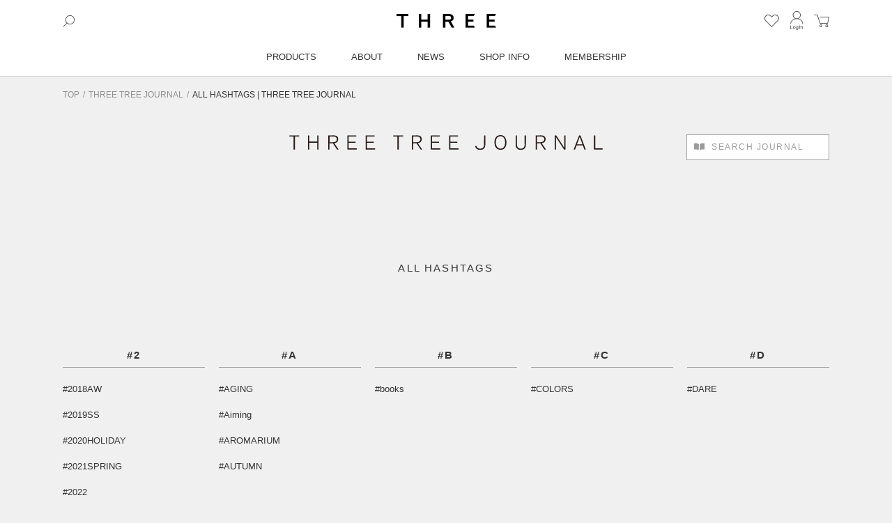

--- FILE ---
content_type: text/html; charset=utf-8
request_url: https://www.threecosmetics.com/brand/journal/all-hashtags/?current=202406
body_size: 23500
content:
<!DOCTYPE html>
<html lang="ja">
<head>
<!-- Google Tag Manager -->
<script>(function(w,d,s,l,i){w[l]=w[l]||[];w[l].push({'gtm.start':new Date().getTime(),event:'gtm.js'});var f=d.getElementsByTagName(s)[0],j=d.createElement(s),dl=l!='dataLayer'?'&l='+l:'';j.async=true;j.src='https://www.googletagmanager.com/gtm.js?id='+i+dl;f.parentNode.insertBefore(j,f);})(window,document,'script','dataLayer','GTM-W9XR3WD');</script>
<!-- End Google Tag Manager -->
<meta charset="UTF-8">
<title>ALL HASHTAGS |  THREE TREE JOURNAL | THREE（スリー）</title>
<meta name="viewport" content="width=device-width, initial-scale=1, maximum-scale=1, user-scalable=no">
<meta name="description" content="">
<meta name="keywords" content="">
<!--<link rel="stylesheet" type="text/css" href="/cms/css/style_fb_1pane_hf.css" media="all">　-->
<link rel="icon" type="image/png" href="/favicon.png">


<link rel="stylesheet" href="/cms/css/usr/swiper.min.css">
<script src="/cms/js/usr/swiper.min.js"></script>
<script type="text/javascript" src="/cms/js/jquery.js"></script>
<script type="text/javascript" src="/cms/js/jquery.cookie.js"></script>
<script type="text/javascript" src="/cms/js/site_async.js" async></script>
<!--//////////////     Webfont     //////////////-->
<script src="https://use.typekit.net/uxu8qxs.js"></script>
<script>try{Typekit.load({async:true});}catch(e){}</script>

<meta property="og:site_name" content="threecosmetics">
<meta property="og:url" content="https://www.threecosmetics.com/brand/journal/all-hashtags/">
<meta property="og:title" content="ALL HASHTAGS |  THREE TREE JOURNAL | THREE（スリー）">
<meta property="og:description" content="">
<meta property="og:image" content="">
<meta property="og:type" content="article">
<meta name="twitter:card" content="summary">

<link rel="stylesheet" href="/cms/css/usr/style.css?250903"  media="all">
<link rel="stylesheet" href="/cms/css/usr/pages.css?230106_v1"  media="all">
<script src="/cms/js/usr/script.js?240619" defer></script>


<!-- User Insight PCDF Code Start :  -->
<script type="text/javascript">
var _uic = _uic ||{}; var _uih = _uih ||{};_uih['id'] = 56113;
_uih['lg_id'] = '';
_uih['fb_id'] = '';
_uih['tw_id'] = '';
_uih['uigr_1'] = ''; _uih['uigr_2'] = ''; _uih['uigr_3'] = ''; _uih['uigr_4'] = ''; _uih['uigr_5'] = '';
_uih['uigr_6'] = ''; _uih['uigr_7'] = ''; _uih['uigr_8'] = ''; _uih['uigr_9'] = ''; _uih['uigr_10'] = '';
_uic['uls'] = 1;
_uic['security_type'] = -1;
/* DO NOT ALTER BELOW THIS LINE */
/* WITH FIRST PARTY COOKIE */
(function() {
var bi = document.createElement('script');bi.type = 'text/javascript'; bi.async = true;
bi.src = '//cs.nakanohito.jp/b3/bi.js';
var s = document.getElementsByTagName('script')[0];s.parentNode.insertBefore(bi, s);
})();
</script>
<!-- User Insight PCDF Code End :  --><link rel="stylesheet" href="/cms/css/usr/journal.css?230126_v1"  media="all">
<script src="/cms/js/usr/journal.js?230126_v0" defer></script>
<script src="/cms/js/usr/journal_taglist.js?230126_v0" defer></script>

<!-- Global site tag (gtag.js) - Google Analytics -->
<script async src="https://www.googletagmanager.com/gtag/js?id=UA-25034859-1"></script>
<script>
window.dataLayer = window.dataLayer || [];
function gtag(){dataLayer.push(arguments);}
gtag('js', new Date());
gtag('config', 'UA-25034859-1', {
'cookie_prefix': 'ecbeing',
'cookie_domain': '',
'custom_map': {'dimension1': 'customer_guid'},
'custom_map': {'dimension2': 'access_time'},
'custom_map': {'dimension3': 'session_id'},
})
gtag('event', 'customer_guid_dimension', {'customer_guid': '00000000-0000-0000-0000-000000000000'});
gtag('event', 'access_time_dimension', {'access_time': new Date(Date.now() + ((new Date().getTimezoneOffset() + (9 * 60)) * 60 * 1000))});
gtag('event', 'session_id_dimension', {'session_id': ''});
</script>




 
<script src="/cms/js/usr/gbanner.js"></script>
</head>

<body  class="journal journal-tag">


<!-- Google Tag Manager (noscript) -->
<noscript><iframe src="https://www.googletagmanager.com/ns.html?id=GTM-W9XR3WD"
height="0" width="0" style="display:none;visibility:hidden"></iframe></noscript>
<!-- End Google Tag Manager (noscript) -->

<div class="wrapper_">
<div class="bg__wrap"></div>




<header class="forcms_block cms-common-block-header" id="cms-header">
  <div class="h__items">
    <div class="inner d-flex align-items-center flex-row-reverse justify-content-between">
      <p class="h-logo"><a href="/"><img src="/cms/img/usr/common/header/sitelogo.png" alt="THREE（スリー）"></a></p>
      <ul class="h__item-list d-flex align-items-center">
        <li><a href="/onlineshop/customer/bookmark_guest.aspx"><img src="/cms/img/usr/common/header/icn_wish.png" alt="お気に入り"></a></li>
        <li><a href="/onlineshop/customer/menu.aspx"><img id="js-changelogin-img" src="/cms/img/usr/common/header/icn_account.png" alt="マイページ"></a></li>
        <li><a href="/onlineshop/cart/cart.aspx"><span class="block-headernav--cart-count js-cart-count">1</span><img src="/cms/img/usr/common/header/icn_cart.png" alt="買い物かご"></a></li>
      </ul>
      <p class="h__item-search"><img src="/cms/img/usr/common/header/icn_search.png" alt="検索"></p>
    </div>
  </div>
  <nav>
    <div class="buger">
      <div class="buger-open"><span></span></div>
      <div class="buger-close"></div>
    </div>
    <div class="h__search-back-button js-h-search-back-btn">BACK</div>
    <div class="h__nav">     
      <div class="h__nav-inner d-flex justify-content-center">
        <div class="h__nav-slide">
        <!-- t__banner -->
        <ul class="t__banner">
          <li><a href="/brand/news/spring-collection-2026/?id=tp_navibanner"><img src="/cms/img/usr/nav/banner/promotion/43_spring_banner.jpg" alt="スプリングコレクション"></a></li>
           <!-- <li><a href="/brand/news/balancing-cleansing-oil-n-2025/?id=tp_navibanner"><img src="/cms/img/usr/nav/banner/promotion/38_bcon_banner.jpg" alt="バランシング クレンジング オイル N"></a></li> -->
        </ul>
        <!-- /t__banner -->
          <div class="h__search-open-button js-h-search-open-button">
            <span class="h__search-open-button__text">SEARCH</span>
          </div>
          <div class="h__search">
            <div class="inner">
              <div class="block-global-search">
                <form name="frmSearch" method="get" action="/onlineshop/goods/search.aspx" class="d-flex align-items-center">
                  <input type="hidden" name="search" value="x">
                  <input class="block-global-search--keyword js-suggest-search" type="text" value="" placeholder="商品名、カテゴリーで検索" tabindex="1" id="keyword" name="keyword" data-suggest-submit="on" autocomplete="off">
                  <button class="block-global-search--submit btn btn-default" type="submit" tabindex="1" name="search" value="search"><img src="/cms/img/usr/common/header/icn_search_l.png" alt="検索"></button>
                </form>
              </div>
              <p class="block-global-search__text">
                <a class="block-global-search__text-link" href="/onlineshop/goods/search.aspx?search=x&keyword=&search=search">詳細検索</a>
              </p>
<div class="keyword-tag-items">
<ul class="keyword-tag-items__item-box">
<li class="keyword-tag-items__item">
<a class="keyword-tag-items__link" href="/onlineshop/g/gt3b614/?id=tag" rel="tag">春の限定フレグランス</a>
</li>
<li class="keyword-tag-items__item">
<a class="keyword-tag-items__link" href="/onlineshop/g/gt2b645/?id=tag" rel="tag">数量限定フェイスパウダー</a>
</li>
<li class="keyword-tag-items__item">
<a class="keyword-tag-items__link" href="/brand/gift/?id=tag" rel="tag">ギフト</a>
</li>
<li class="keyword-tag-items__item">
<a class="keyword-tag-items__link" href="/brand/news/balancing-cleansing-oil-n-2025/?id=tag" rel="tag">精油香るクレンジング</a>
</li>
<li class="keyword-tag-items__item">
<a class="keyword-tag-items__link" href="/onlineshop/g/gt2b609/?id=tag" rel="tag">ハイライト</a>
</li>
<li class="keyword-tag-items__item">
<a class="keyword-tag-items__link" href="/onlineshop/c/c30/?id=tag" rel="tag">ヘアケア</a>
</li>
<li class="keyword-tag-items__item">
<a class="keyword-tag-items__link" href="/onlineshop/g/gt3b569/?id=tag" rel="tag">ハンドウォッシュ</a>
</li>
<!-- <li class="keyword-tag-items__item">
<a class="keyword-tag-items__link" href="/onlineshop/g/gt3b570/?id=tag" rel="tag">ボディウォッシュ</a>
</li>
<li class="keyword-tag-items__item">
<a class="keyword-tag-items__link" href="/onlineshop/r/rscents-r/?id=tag" rel="tag">アロマフレグランス</a>
</li>
<li class="keyword-tag-items__item">
<a class="keyword-tag-items__link" href="/onlineshop/goods/search.aspx?search=x&keyword=フェイスパウダー&search=search/?id=tag" rel="tag">フェイスパウダー</a>
</li> -->
<li class="keyword-tag-items__item">
<a class="keyword-tag-items__link" href="/brand/mensgift/?id=tag" rel="tag">メンズギフト</a>
</li>
<!-- <li class="keyword-tag-items__item">
<a class="keyword-tag-items__link" href="/onlineshop/r/r90/?id=tag" rel="tag">WEB限定</a>
</li>-->
<!-- <li class="keyword-tag-items__item">
<a class="keyword-tag-items__link" href="/brand/contents/bestseller/?id=tag" rel="tag">ベストセラー</a>
</li> -->
<!-- <li class="keyword-tag-items__item">
<a class="keyword-tag-items__link" href="/onlineshop/goods/search.aspx?search=x&keyword=日焼け止め&search=search/?id=tag" rel="tag">日焼け止め</a>
</li>-->
<li class="keyword-tag-items__item">
<a class="keyword-tag-items__link" href="/onlineshop/goods/search.aspx?search=x&keyword=%E3%83%8D%E3%82%A4%E3%83%AB&search=search?id=tag" rel="tag">ネイル</a>
</li>
<!-- <li class="keyword-tag-items__item">
<a class="keyword-tag-items__link" href="/onlineshop/goods/search.aspx?search=x&keyword=角質ケア&search=search?id=tag" rel="tag">角質ケア</a>
</li> -->
<!-- <li class="keyword-tag-items__item">
<a class="keyword-tag-items__link" href="/onlineshop/goods/search.aspx?search=x&keyword=保湿ケア&search=search?id=tag" rel="tag">保湿ケア</a>
</li> -->
<!-- <li class="keyword-tag-items__item">
<a class="keyword-tag-items__link" href="/onlineshop/goods/search.aspx?search=x&keyword=%E3%83%AA%E3%83%83%E3%83%97&search=search?id=tag" rel="tag">リップ</a>
</li> -->
<li class="keyword-tag-items__item">
<a class="keyword-tag-items__link" href="/onlineshop/goods/search.aspx?search=x&keyword=ハンドクリーム&search=search?id=tag" rel="tag">ハンドクリーム</a>
</li>
<li class="keyword-tag-items__item">
<a class="keyword-tag-items__link" href="/brand/news/best-cosmetic-awards/?id=tag" rel="tag">ベストコスメ受賞</a>
</li>
</ul>
</div>
            </div>
          </div>
          <div class="h__search__modal-bg js-h-search-modal-bg"></div>
          <div class="h__nav-products is">
            <p class="is-slide h__nav-new-products"><a href="/onlineshop/e/enew/">NEW PRODUCTS</a></p>
            <p class="is-slide h__nav-best-seller"><a href="/brand/contents/bestseller/">BEST SELLER</a></p>
            <p class="is-slide h__nav-products-item"><a href="/onlineshop/pages/products.aspx">PRODUCTS</a></p>
            <div class="h__secondary">
              <div class="inner d-flex">
                <div class="h__secondary-body">
                  <ul class="h__secondary-menu">
                    <!-- リンクタイトルのみの場合は下記のコメントアウトを解除（GIFT） -->
                    <!-- <li class="h__secondary-menu1 h__menu-products h__menu-products-secondary-top">
                      <div class="h__secondary-memu-box"><a href="/brand/gift/" style="pointer-events: auto;">GIFT</a></div>
                    </li>-->
					  
                    <!-- 展開タイプにしたい場合は下記のコメントアウトを解除（NEW PRODUCTS） -->
                    <li class="h__secondary-menu1 is-active h__menu-new-products">
                      <div class="h__secondary-memu-box"><a href="/brand/gift/">GIFT</a><span class="is-acc js-acc-btn">アコーディオン</span></div>
                      <div class="h__secondary-con">
                        <div class="h__secondary-btn-back js-back-btn">BACK</div>
                        <a class="h__secondary-category-title" href="#">GIFT</a>
                        <ul class="h__secondary-tree is-layer1 is-active">
                          <li class="is-child">
                            <div class="js-acc-btn-layer js-open"><span class="is-txt">GIFTメニューから探す</span><span class="is-acc js-close">アコーディオン</span></div>
                            <ul class="h__secondary-tree is-layer2" style="display: block;">
                              <li><a href="/brand/gift/#limited-kit">ギフトセットから選ぶ</a></li>
                              <li><a href="/brand/gift/?tab=pickup#topics">PICK UPから選ぶ</a></li>
                              <li><a href="/brand/gift/?tab=kokuin#topics">刻印対象から選ぶ</a></li>
                              <li><a href="/brand/gift/#from-category">カテゴリーから選ぶ</a></li>
                              <li><a href="/brand/gift/#from-price">ご予算から選ぶ</a></li>
                            </ul>

                          </li>
                          <li class="is-child">
                            <div class="js-acc-btn-layer"><span class="is-txt">ラッピング・サービス</span><span class="is-acc">アコーディオン</span></div>
                            <ul class="h__secondary-tree is-layer2">
                              <li><a href="/brand/gift/#gift-wrapping">ギフトラッピング</a></li>
                              <li><a href="/brand/gift/#gift-service">ギフトサービス</a></li>
                            </ul>
                          </li>
                          <li class="h__secondary-tree--all-item"><a href="/brand/gift/">GIFT一覧をみる</a></li>
                        </ul>
                        <ul class="h__secondary-banner">
                          <li><a href="/brand/mensgift/?id=tp_naviprbanner"><img src="/cms/img/usr/nav/banner/product/48_banner_mensgift.jpg" alt="メンズギフト"></a></li>
                        </ul>
                      </div>
                    </li>
                      
                    <!-- リンクタイトルのみの場合は下記のコメントアウトを解除（NEW PRODUCTS） -->
                    <li class="h__secondary-menu1 h__menu-products h__menu-products-secondary-top">
                      <div class="h__secondary-memu-box"><a href="/onlineshop/e/enew/" style="pointer-events: auto;">NEW PRODUCTS</a></div>
                    </li>

                    <!-- 展開タイプにしたい場合は下記のコメントアウトを解除（NEW PRODUCTS） -->
                    <!-- <li class="h__secondary-menu1 is-active h__menu-new-products">
                      <div class="h__secondary-memu-box"><a href="/onlineshop/e/enew/">NEW PRODUCTS</a><span class="is-acc js-acc-btn">アコーディオン</span></div>
                      <div class="h__secondary-con">
                        <div class="h__secondary-btn-back js-back-btn">BACK</div>
                        <a class="h__secondary-category-title" href="#">NEW PRODUCTS子カテゴリータイトル</a>
                        <ul class="h__secondary-tree is-layer1 is-active">
                          <li class="is-child">
                            <div class="js-acc-btn-layer js-open"><span class="is-txt">NEW PRODUCTSから探す</span><span class="is-acc js-close">アコーディオン</span></div>
                            <ul class="h__secondary-tree is-layer2" style="display: block;">
                              <li><a href="#">テキストテキスト</a></li>
                              <li><a href="#">テキストテキスト</a></li>
                              <li><a href="#">テキストテキスト</a></li>
                              <li><a href="#">テキストテキスト</a></li>
                              <li><a href="#">テキストテキスト</a></li>
                            </ul>
                          </li>
                          <li class="is-child">
                            <div class="js-acc-btn-layer"><span class="is-txt">〇〇から探す</span><span class="is-acc">アコーディオン</span></div>
                            <ul class="h__secondary-tree is-layer2">
                              <li><a href="#">テキストテキスト</a></li>
                              <li><a href="#">テキストテキスト</a></li>
                              <li><a href="#">テキストテキスト</a></li>
                              <li><a href="#">テキストテキスト</a></li>
                              <li><a href="#">テキストテキスト</a></li>
                            </ul>
                          </li>
                          <li class="h__secondary-tree--all-item"><a href="#">〇〇一覧をみる</a></li>
                        </ul>
                        <ul class="h__secondary-banner">
                          <li><a href="/brand/news/balancing-cleansing-balm"><img src="/cms/img/usr/nav/banner/product/10_banner_bcb.jpg" alt="仮ダミー"></a></li>
                          <li><a href="/brand/news/balancing-line"><img src="/cms/img/usr/nav/banner/product/1_banner_balancing.jpg" alt="仮ダミー"></a></li>
                          <li><a href="/brand/news/balancing-stem"><img src="/cms/img/usr/nav/banner/product/2_banner_mensskincare.jpg" alt="仮ダミー"></a></li>
                        </ul>
                      </div>
                    </li> -->

                    <!-- リンクタイトルのみの場合は下記のコメントアウトを解除（BEST SELLER） -->
                    <!-- <li class="h__secondary-menu1 h__menu-products h__menu-products-secondary-top">
                      <div class="h__secondary-memu-box"><a href="/brand/contents/bestseller/" style="pointer-events: auto;">BEST SELLER</a></div>
                    </li> -->

                    <!-- 展開タイプにしたい場合は下記のコメントアウトを解除（BEST SELLER） -->
                    <li class="h__secondary-menu1 h__menu-best-seller">
                      <div class="h__secondary-memu-box"><a href="/brand/contents/bestseller/">BEST SELLER</a><span class="is-acc js-acc-btn">アコーディオン</span></div>
                      <div class="h__secondary-con">
                        <div class="h__secondary-btn-back js-back-btn">BACK</div>
                        <a class="h__secondary-category-title" href="#">BEST SELLER</a>
                        <ul class="h__secondary-tree is-layer1 is-active">
                          <li class="is-child">
                            <div class="js-acc-btn-layer js-open"><span class="is-txt">BEST SELLERメニューから探す</span><span class="is-acc js-close">アコーディオン</span></div>
                            <ul class="h__secondary-tree is-layer2" style="display: block;">
                              <li><a href="/brand/contents/bestseller/#long-seller">LONG SELLER</a></li>
                              <li><a href="/brand/contents/bestseller/#pick-up-items">PICK UP ITEMS</a></li>
                              <li><a href="/brand/contents/bestseller/#ranking">RANKING</a></li>
                            </ul>
                          </li>
                          <!-- <li class="is-child">
                            <div class="js-acc-btn-layer"><span class="is-txt">〇〇から探す</span><span class="is-acc">アコーディオン</span></div>
                            <ul class="h__secondary-tree is-layer2">
                              <li><a href="#">テキストテキスト</a></li>
                              <li><a href="#">テキストテキスト</a></li>
                              <li><a href="#">テキストテキスト</a></li>
                              <li><a href="#">テキストテキスト</a></li>
                              <li><a href="#">テキストテキスト</a></li>
                            </ul>
                          </li> -->
                          <li class="h__secondary-tree--all-item"><a href="/brand/contents/bestseller/">BEST SELLER一覧をみる</a></li>
                        </ul>
                        <!-- <ul class="h__secondary-banner">
                          <li><a href="/brand/news/balancing-cleansing-balm"><img src="/cms/img/usr/nav/banner/product/10_banner_bcb.jpg" alt="仮ダミー"></a></li>
                          <li><a href="/brand/news/balancing-line"><img src="/cms/img/usr/nav/banner/product/1_banner_balancing.jpg" alt="仮ダミー"></a></li>
                          <li><a href="/brand/news/balancing-stem"><img src="/cms/img/usr/nav/banner/product/2_banner_mensskincare.jpg" alt="仮ダミー"></a></li>
                        </ul> -->
                      </div>
                    </li>
                    <li class="h__secondary-menu1 h__menu-products h__menu-products-secondary-top">
                      <div class="h__secondary-memu-box"><a href="/onlineshop/pages/products.aspx" style="pointer-events: auto;">PRODUCTS</a></div>
                    </li>
<!-- スキンケア -->
                    <li class="h__secondary-menu1">
                      <div class="h__secondary-memu-box"><a href="/onlineshop/c/c10/">スキンケア</a><span class="is-acc js-acc-btn">アコーディオン</span></div>
                      <div class="h__secondary-con">
                        <div class="h__secondary-btn-back js-back-btn">BACK</div>
                        <a class="h__secondary-category-title" href="/onlineshop/c/c10/">スキンケア</a>

                        <!-- サイドバー ピックアップ ここから -->
                        <div class="h__secondary-pickup">
                          <div class="h__secondary-pickup-title">ピックアップ</div>
                          <ul class="h__secondary-pickup-list">
                            <li class="h__secondary-pickup-item">
                              <a href="https://www.threecosmetics.com/onlineshop/g/gt1y1j9/?id=tp_spnaviitem">
                                <img class="h__secondary-pickup-item-img" src="/cms/img/usr/nav/banner/product/t1y1j9.jpg">
                                <p class="h__secondary-pickup-item-title">バランシング<br>クレンジング オイル Ｎ</p>
                              </a>
                            </li>
                            <li class="h__secondary-pickup-item">
                              <a href="https://www.threecosmetics.com/onlineshop/g/gt1y1ja/?id=tp_spnaviitem">
                                <img class="h__secondary-pickup-item-img" src="/cms/img/usr/nav/banner/product/t1y1ja.jpg">
                                <p class="h__secondary-pickup-item-title">バランシング ネクター<br>クリーム ウォッシュ</p>
                              </a>
                            </li>
                          </ul>
                        </div>
                        <!-- サイドバー ピックアップ ここまで -->

                        <ul class="h__secondary-tree is-layer1 is-active">
                          <li class="is-child">
                            <div class="js-acc-btn-layer js-open"><span class="is-txt">カテゴリーから探す</span><span class="is-acc js-close">アコーディオン</span></div>
                            <ul class="h__secondary-tree is-layer2" style="display: block;">
                              <li><a href="/onlineshop/c/c1010/">クレンジング</a></li>
                              <li><a href="/onlineshop/c/c1015/">洗顔料</a></li>
                              <li><a href="/onlineshop/c/c1020/">化粧水</a></li>
                              <li><a href="/onlineshop/c/c1025/">乳液</a></li>
                              <li><a href="/onlineshop/c/c1035/">クリーム</a></li>
                              <li><a href="/onlineshop/c/c1030/">美容液・オイル</a></li>
                              <li><a href="/onlineshop/c/c1050/">スペシャルケア</a></li>
                              <li><a href="/onlineshop/c/c1045/">UVケア</a></li>
                              <li><a href="/onlineshop/c/c1055/">スキンケアセット</a></li>
                            </ul>
                          </li>
                          <!--<li class="is-child">
                            <div class="js-acc-btn-layer"><span class="is-txt">肌悩みから探す</span><span class="is-acc">アコーディオン</span></div>
                            <ul class="h__secondary-tree is-layer2">
                              <li><a href="#">乾燥</a></li>
                              <li><a href="#">毛穴・皮脂</a></li>
                              <li><a href="#">ごわつき・角質ケア</a></li>
                              <li><a href="#">肌あれ</a></li>
                              <li><a href="#">シミ・紫外線</a></li>
                              <li><a href="#">エイジングサイン</a></li>
                            </ul>
                          </li>-->
                          <li class="h__secondary-tree--all-item"><a href="/onlineshop/c/c10/">スキンケア一覧をみる</a></li>
                        </ul>
                        <ul class="h__secondary-banner">
                          <li><a href="/brand/news/balancing-cleansing-oil-n-2025/?id=tp_naviprbanner"><img src="/cms/img/usr/nav/banner/product/44_banner_bcon.jpg" alt="バランシング クレンジング オイル N"></a></li>
                          <li><a href="/brand/news/balancing-line/?id=tp_naviprbanner"><img src="/cms/img/usr/nav/banner/product/1_banner_balancing.jpg" alt="THREE BALANCING"></a></li>
                        </ul>
                      </div>
                    </li>
<!-- アロマ &amp; フレグランス --> 
                   <li class="h__secondary-menu2">
                      <div class="h__secondary-memu-box"><a href="/onlineshop/c/c60/">アロマ &amp; フレグランス</a><span class="is-acc js-acc-btn">アコーディオン</span></div>
                      <div class="h__secondary-con">
                        <div class="h__secondary-btn-back js-back-btn">BACK</div>
                        <a class="h__secondary-category-title" href="/onlineshop/c/c60/">アロマ &amp; フレグランス</a>
                        
                        <!-- サイドバー ピックアップ ここから -->
                        <div class="h__secondary-pickup">
                          <div class="h__secondary-pickup-title">ピックアップ</div>
                          <ul class="h__secondary-pickup-list">
                            <li class="h__secondary-pickup-item">
                              <a href="https://www.threecosmetics.com/onlineshop/g/gt3b474/?id=tp_spnaviitem">
                                <img class="h__secondary-pickup-item-img" src="/cms/img/usr/nav/banner/product/t3b474.jpg">
                                <p class="h__secondary-pickup-item-title">エッセンシャルセンツ R<br>（30mL）</p>
                              </a>
                            </li>
                            <li class="h__secondary-pickup-item">
                              <a href="https://www.threecosmetics.com/onlineshop/g/gt3b468/?id=tp_spnaviitem">
                                <img class="h__secondary-pickup-item-img" src="/cms/img/usr/nav/banner/product/t3b468.jpg">
                                <p class="h__secondary-pickup-item-title">エッセンシャルセンツ R<br>（10mL）</p>
                              </a>
                            </li>
                          </ul>
                        </div>
                        <!-- サイドバー ピックアップ ここまで -->
                        
                        <ul class="h__secondary-tree is-layer1">
                          <li class="is-child">
                            <div class="js-acc-btn-layer js-open"><span class="is-txt">カテゴリーから探す</span><span class="is-acc js-close">アコーディオン</span></div>
                            <ul class="h__secondary-tree is-layer2" style="display: block;">
                              <li><a href="/onlineshop/c/c6010/">フレグランス</a></li>
                              <li><a href="/onlineshop/c/c6015/">ホームフレグランス</a></li>
                              <li><a href="/onlineshop/r/r30/">エッセンシャルオイル</a></li>
                            </ul>
                          </li>
                          <li class="h__secondary-tree--all-item"><a href="/onlineshop/c/c60/">アロマ &amp; フレグランス一覧をみる</a></li>
                        </ul>
                        <ul class="h__secondary-banner">
                            <li><a href="/brand/news/essential-scents-r/?id=tp_naviprbanner"><img src="/cms/img/usr/nav/banner/product/33_banner_scents-r01.jpg" alt="THREE エッセンシャルセンツ R"></a></li>
                            <li><a href="/onlineshop/r/rscents/?id=tp_naviprbanner"><img src="/cms/img/usr/nav/banner/product/39_banner_scents_series.jpg" alt="エッセンシャル シリーズ"></a></li>
                            <li><a href="/onlineshop/r/rscents-r/?id=tp_naviprbanner"><img src="/cms/img/usr/nav/banner/product/37_banner_essentialscentsr.jpg" alt="THREE エッセンシャルセンツ R ラインナップ"></a></li>
                            <li><a href="/brand/news/fragrance-finder/?id=tp_naviprbanner"><img src="/cms/img/usr/nav/banner/product/38_banner_finder.jpg" alt="フレグラスファインダー"></a></li>
                        </ul>
                      </div>
                    </li>
<!-- ベースメイクアップ --> 
                    <li class="h__secondary-menu2">
                      <div class="h__secondary-memu-box"><a href="/onlineshop/c/c15/">ベースメイクアップ</a><span class="is-acc js-acc-btn">アコーディオン</span></div>
                      <div class="h__secondary-con">
                        <div class="h__secondary-btn-back js-back-btn">BACK</div>
                        <a class="h__secondary-category-title" href="/onlineshop/c/c15/">ベースメイクアップ</a>
                        
                        <!-- サイドバー ピックアップ ここから -->
                        <div class="h__secondary-pickup">
                          <div class="h__secondary-pickup-title">ピックアップ</div>
                          <ul class="h__secondary-pickup-list">
                            <li class="h__secondary-pickup-item">
                              <a href="https://www.threecosmetics.com/onlineshop/g/gt2b609/?id=tp_spnaviitem">
                                <img class="h__secondary-pickup-item-img" src="/cms/img/usr/nav/banner/product/t2b609.jpg">
                                <p class="h__secondary-pickup-item-title">シマリング<br>グロー デュオ Ｒ</p>
                              </a>
                            </li>
                            <li class="h__secondary-pickup-item">
                              <a href="https://www.threecosmetics.com/onlineshop/g/gt2b010/?id=tp_spnaviitem">
                                <img class="h__secondary-pickup-item-img" src="/cms/img/usr/nav/banner/product/t2b010.jpg">
                                <p class="h__secondary-pickup-item-title">スムースオペレーター<br>ルースパウダー</p>
                              </a>
                            </li>
                          </ul>
                        </div>
                        <!-- サイドバー ピックアップ ここまで -->
                        
                        <ul class="h__secondary-tree is-layer1">
                          <li class="is-child">
                            <div class="js-acc-btn-layer js-open"><span class="is-txt">カテゴリーから探す</span><span class="is-acc js-close">アコーディオン</span></div>
                            <ul class="h__secondary-tree is-layer2" style="display: block;">
                              <li><a href="/onlineshop/c/c1510/">プライマー(化粧下地)</a></li>
                              <li><a href="/onlineshop/c/c1515/">ファンデーション</a></li>
                              <li><a href="/onlineshop/c/c1520/">コンシーラー</a></li>
                              <li><a href="/onlineshop/c/c1525/">フェイスパウダー</a></li>
                              <li><a href="/onlineshop/c/c1530/">スペシャルアイテム</a></li>
                            </ul>
                          </li>
                          <li class="h__secondary-tree--all-item"><a href="/onlineshop/c/c15/">ベースメイクアップ一覧をみる</a></li>
                        </ul>
                        <ul class="h__secondary-banner">
                          <li><a href="/onlineshop/g/gt2b609/?id=tp_naviprbanner"><img src="/cms/img/usr/nav/banner/product/35_banner_glowduor.jpg" alt="THREE SHIMMERING GLOW DUO R"></a></li>
                          <li><a href="/onlineshop/c/c1525/?id=tp_naviprbanner"><img src="/cms/img/usr/nav/banner/product/5_banner_facepowder.jpg" alt="FACE POWDER"></a></li>
                        </ul>
                      </div>
                    </li>
<!-- ポイントメイクアップ --> 
                    <li class="h__secondary-menu3">
                      <div class="h__secondary-memu-box"><a href="/onlineshop/c/c20/">ポイントメイクアップ</a><span class="is-acc js-acc-btn">アコーディオン</span></div>
                      <div class="h__secondary-con">
                        <div class="h__secondary-btn-back js-back-btn">BACK</div>
                        <a class="h__secondary-category-title" href="/onlineshop/c/c20/">ポイントメイクアップ</a>

                        <!-- サイドバー ピックアップ ここから -->
                        <div class="h__secondary-pickup">
                          <div class="h__secondary-pickup-title">ピックアップ</div>
                          <ul class="h__secondary-pickup-list">
                            <li class="h__secondary-pickup-item">
                              <a href="https://www.threecosmetics.com/onlineshop/g/gt2b411/?id=tp_spnaviitem">
                                <img class="h__secondary-pickup-item-img" src="/cms/img/usr/nav/banner/product/t2b411_B2.jpg">
                                <p class="h__secondary-pickup-item-title">スターゲージング<br>アイシャドウクアッド</p>
                              </a>
                            </li>
                            <li class="h__secondary-pickup-item">
                              <a href="https://www.threecosmetics.com/onlineshop/g/gt2b281/?id=tp_spnaviitem">
                                <img class="h__secondary-pickup-item-img" src="/cms/img/usr/nav/banner/product/t2b281.jpg">
                                <p class="h__secondary-pickup-item-title">ディヴァインリップジェム</p>
                              </a>
                            </li>
                          </ul>
                        </div>
                        <!-- サイドバー ピックアップ ここまで -->
                        
                        <ul class="h__secondary-tree is-layer1">
                          <li class="is-child">
                            <div class="js-acc-btn-layer js-open"><span class="is-txt">カテゴリーから探す</span><span class="is-acc js-close">アコーディオン</span></div>
                            <ul class="h__secondary-tree is-layer2" style="display: block;">
                              <li><a href="/onlineshop/c/c2010/">アイブラウ</a></li>
                              <li><a href="/onlineshop/c/c2015/">アイカラー</a></li>
                              <li><a href="/onlineshop/c/c2020/">アイライナー</a></li>
                              <li><a href="/onlineshop/c/c2025/">マスカラ</a></li>
                              <li><a href="/onlineshop/c/c2030/">チーク</a></li>
                              <li><a href="/onlineshop/c/c2035/">リップ</a></li>
                              <li><a href="/onlineshop/c/c2040/">ネイル</a></li>
                              <li><a href="/onlineshop/c/c2045/">ポイントメイクセット</a></li>
                            </ul>
                          </li>
                          <li class="h__secondary-tree--all-item"><a href="/onlineshop/c/c20/">ポイントメイクアップ一覧をみる</a></li>
                        </ul>
                        <ul class="h__secondary-banner">
                            <li><a href="/brand/news/spring-collection-2026/"><img src="/cms/img/usr/nav/banner/product/49_banner_spring.jpg" alt="2026 SPRING COLLECTION"></a></li>
                            <!-- <li><a href="/brand/contents/nail-lacquer-series/?id=tp_naviprbanner"><img src="/cms/img/usr/nav/banner/product/11_banner_nail.jpg" alt="ネイル"></a></li> -->
                          </ul> 
                      </div>
                    </li>
<!-- メイクツール -->
                    <li class="h__secondary-menu4">
                      <div class="h__secondary-memu-box"><a href="/onlineshop/c/c25/">メイクツール</a><span class="is-acc js-acc-btn">アコーディオン</span></div>
                      <div class="h__secondary-con">
                        <div class="h__secondary-btn-back js-back-btn">BACK</div>
                        <a class="h__secondary-category-title" href="/onlineshop/c/c25/">メイクツール</a>
                        <ul class="h__secondary-tree is-layer1">
                          <li class="is-child">
                            <div class="js-acc-btn-layer js-open"><span class="is-txt">カテゴリーから探す</span><span class="is-acc js-close">アコーディオン</span></div>
                            <ul class="h__secondary-tree is-layer2" style="display: block;">
                              <li><a href="/onlineshop/c/c2510/">ブラシ</a></li>
                              <li><a href="/onlineshop/c/c2515/">スポンジ・パフ</a></li>
                              <li><a href="/onlineshop/c/c2525/">その他</a></li>
                            </ul>
                          </li>
                          <li class="h__secondary-tree--all-item"><a href="/onlineshop/c/c25/">メイクツール一覧をみる</a></li>
                        </ul>
                        <!--<ul class="h__secondary-banner">
                            <li><a href="#"><img src="/cms/img/usr/nav/banner/nectar_stem.jpg" alt=""><span>タイトルまたはコンセプトテキスト</span></a></li>
                          </ul>--> 
                      </div>
                    </li>
<!-- スキャルプ &amp; ヘアケア -->
                    <li class="h__secondary-menu5">
                      <div class="h__secondary-memu-box"><a href="/onlineshop/c/c30/">スキャルプ &amp; ヘアケア</a><span class="is-acc js-acc-btn">アコーディオン</span></div>
                      <div class="h__secondary-con">
                        <div class="h__secondary-btn-back js-back-btn">BACK</div>
                        <a class="h__secondary-category-title" href="/onlineshop/c/c30/">スキャルプ &amp; ヘアケア</a>

                        <!-- サイドバー ピックアップ ここから -->
                        <div class="h__secondary-pickup">
                          <div class="h__secondary-pickup-title">ピックアップ</div>
                          <ul class="h__secondary-pickup-list">
                            <li class="h__secondary-pickup-item">
                              <a href="https://www.threecosmetics.com/onlineshop/g/gt6b548/?id=tp_spnaviitem">
                                <img class="h__secondary-pickup-item-img" src="/cms/img/usr/nav/banner/product/t6b548.jpg">
                                <p class="h__secondary-pickup-item-title">エッセンシャルセンツ<br>ピュリファイング シャンプー</p>
                              </a>
                            </li>
                            <li class="h__secondary-pickup-item">
                              <a href="https://www.threecosmetics.com/onlineshop/g/gt6b547/?id=tp_spnaviitem">
                                <img class="h__secondary-pickup-item-img" src="/cms/img/usr/nav/banner/product/t6b547.jpg">
                                <p class="h__secondary-pickup-item-title">エッセンシャルセンツ<br>スキャルプ ディープ クレンズ</p>
                              </a>
                            </li>
                          </ul>
                        </div>
                        <!-- サイドバー ピックアップ ここまで -->
                        
                        <ul class="h__secondary-tree is-layer1">
                          <li class="is-child">
                            <div class="js-acc-btn-layer js-open"><span class="is-txt">カテゴリーから探す</span><span class="is-acc js-close">アコーディオン</span></div>
                            <ul class="h__secondary-tree is-layer2" style="display: block;">
                              <li><a href="/onlineshop/c/c3010/">シャンプー</a></li>
                              <li><a href="/onlineshop/c/c3015/">トリートメント</a></li>
                              <li><a href="/onlineshop/c/c3020/">スペシャルケア</a></li>
                              <li><a href="/onlineshop/c/c3030/">ヘアスタイリング</a></li>
                              <li><a href="/onlineshop/c/c3025/">スキャルプ &amp; ヘアケアセット</a></li>
                            </ul>
                          </li>
                          <li class="h__secondary-tree--all-item"><a href="/onlineshop/c/c30/">スキャルプ &amp; ヘアケア一覧をみる</a></li>
                        </ul>
                        <ul class="h__secondary-banner">
                          <li><a href="/brand/news/essential-scents-scalp-hair/?id=tp_naviprbanner"><img src="/cms/img/usr/nav/banner/product/25_banner_haircare.jpg" alt="THREE エッセンシャルセンツ ヘアケア シリーズ"></a></li>
                            <li><a href="/onlineshop/r/rscents/?id=tp_naviprbanner"><img src="/cms/img/usr/nav/banner/product/39_banner_scents_series.jpg" alt="エッセンシャル シリーズ"></a></li>
                        </ul>
                      </div>
                    </li>
<!-- ハンド &amp; ボディケア -->
                    <li class="h__secondary-menu6">
                      <div class="h__secondary-memu-box"><a href="/onlineshop/c/c35/">ハンド &amp; ボディケア</a><span class="is-acc js-acc-btn">アコーディオン</span></div>
                      <div class="h__secondary-con">
                        <div class="h__secondary-btn-back js-back-btn">BACK</div>
                        <a class="h__secondary-category-title" href="/onlineshop/c/c35/">ハンド &amp; ボディケア</a>
						  
                        <!-- サイドバー ピックアップ ここから -->
                        <div class="h__secondary-pickup">
                          <div class="h__secondary-pickup-title">ピックアップ</div>
                          <ul class="h__secondary-pickup-list">
                            <li class="h__secondary-pickup-item">
                              <a href="https://www.threecosmetics.com/onlineshop/g/gt3b569/?id=tp_spnaviitem">
                                <img class="h__secondary-pickup-item-img" src="/cms/img/usr/nav/banner/product/t3b569.jpg">
                                <p class="h__secondary-pickup-item-title">エッセンシャルセンツ<br>ピュリファイング<br>ハンドウォッシュ</p>
                              </a>
                            </li>
                            <li class="h__secondary-pickup-item">
                              <a href="https://www.threecosmetics.com/onlineshop/g/gt3b570/?id=tp_spnaviitem">
                                <img class="h__secondary-pickup-item-img" src="/cms/img/usr/nav/banner/product/t3b570.jpg">
                                <p class="h__secondary-pickup-item-title">エッセンシャルセンツ<br>ピュリファイング<br>ボディウォッシュ</p>
                              </a>
                            </li>
                          </ul>
                        </div>
                        <!-- サイドバー ピックアップ ここまで -->
						  
                        <ul class="h__secondary-tree is-layer1">
                          <li class="is-child">
                            <div class="js-acc-btn-layer js-open"><span class="is-txt">カテゴリーから探す</span><span class="is-acc js-close">アコーディオン</span></div>
                            <ul class="h__secondary-tree is-layer2" style="display: block;">
                              <li><a href="/onlineshop/c/c3520/">ハンドウォッシュ</a></li>
                              <li><a href="/onlineshop/c/c3510/">ハンドクリーム</a></li>
                              <li><a href="/onlineshop/c/c3515/">ボディウォッシュ</a></li>
                              <li><a href="/onlineshop/c/c3525/">ボディケア</a></li>
                              <li><a href="/onlineshop/c/c3529/">ハンド &amp; ボディケアセット</a></li>
                            </ul>
                          </li>
                          <li class="h__secondary-tree--all-item"><a href="/onlineshop/c/c35/">ハンド &amp; ボディケア一覧をみる</a></li>
                        </ul>
                        <ul class="h__secondary-banner">
                            <li><a href="/brand/news/essential-scents-hand-body/?id=tp_naviprbanner"><img src="/cms/img/usr/nav/banner/product/41_banner_handbody.jpg" alt="ハンド&ボディケア"></a></li>
                            <li><a href="/onlineshop/r/rscents/?id=tp_naviprbanner"><img src="/cms/img/usr/nav/banner/product/39_banner_scents_series.jpg" alt="エッセンシャル シリーズ"></a></li>
                          </ul> 
                      </div>
                    </li>
<!-- ライフスタイル -->
                    <li class="h__secondary-menu7">
                      <div class="h__secondary-memu-box"><a href="/onlineshop/c/c45/">ライフスタイル</a><span class="is-acc js-acc-btn">アコーディオン</span></div>
                      <div class="h__secondary-con">
                        <div class="h__secondary-btn-back js-back-btn">BACK</div>
                        <a class="h__secondary-category-title" href="/onlineshop/c/c45/">ライフスタイル</a>
                        <ul class="h__secondary-tree is-layer1">
                          <li class="is-child">
                            <div class="js-acc-btn-layer js-open"><span class="is-txt">カテゴリーから探す</span><span class="is-acc js-close">アコーディオン</span></div>
                            <ul class="h__secondary-tree is-layer2" style="display: block;">
                              <li><a href="/onlineshop/c/c4570/">ドリンク</a></li>
                              <li><a href="/onlineshop/c/c4530/">タオル &amp; バス</a></li>
                              <li><a href="/onlineshop/c/c4540/">ポーチ &amp; トートバッグ</a></li>
                              <li><a href="/onlineshop/c/c4545/">ミラー</a></li>
                              <li><a href="/onlineshop/c/c4550/">マグ</a></li>
                            </ul>
                          </li>
                          <li class="h__secondary-tree--all-item"><a href="/onlineshop/c/c45/">ライフスタイル一覧をみる</a></li>
                        </ul>
                        <ul class="h__secondary-banner">
                            <!--<li><a href="/brand/news/scented-alchemy/"><img src="/cms/img/usr/nav/banner/product/22_banner_scentedalchemy.jpg" alt="Scented Alchemy"></a></li>
                            <li><a href="/onlineshop/g/gt3b344/"><img src="/cms/img/usr/nav/banner/product/9_banner_scents.jpg" alt="エッセンシャルセンツ"></a></li>-->
                          </ul>
                      </div>
                    </li>
                      <!--
                    <li class="h__secondary-menu9">
                      <div class="h__secondary-memu-box"><a href="/onlineshop/r/r20/">ギフトセレクション</a><span class="is-acc js-acc-btn">アコーディオン</span></div>
                      <div class="h__secondary-con">
                        <div class="h__secondary-btn-back js-back-btn">BACK</div>
                        <a class="h__secondary-category-title" href="/onlineshop/r/r20/">ギフトセレクション</a>
                        <ul class="h__secondary-tree is-layer1">
                          <li class="is-child">
                            <div class="js-acc-btn-layer js-open"><span class="is-txt">カテゴリーから探す</span><span class="is-acc js-close">アコーディオン</span></div>
                            <ul class="h__secondary-tree is-layer2" style="display: block;">
                              <li><a href="/onlineshop/r/r2010/">スキンケアギフト</a></li>
                              <li><a href="/onlineshop/r/r2050/">ハンド &amp; ボディケア・ヘアケアギフト</a></li>
                              <li><a href="/onlineshop/r/r2020/">メイクアップギフト</a></li>
                              <li><a href="/onlineshop/r/r2030/">メンズギフト</a></li>
                              <li><a href="/onlineshop/r/r2040/">ライフスタイルギフト</a></li>
                            </ul>
                          </li>
                          <li class="h__secondary-tree--all-item"><a href="/onlineshop/r/r20/">ギフトセレクション一覧をみる</a></li>
                        </ul>
                        <ul class="h__secondary-banner">
                            <li><a href="#"><img src="/cms/img/usr/nav/banner/nectar_stem.jpg" alt=""><span>テキスト</span></a></li>
                            <li><a href="#"><img src="/cms/img/usr/nav/banner/nectar_stem.jpg" alt=""><span>テキスト</span></a></li>
                          </ul>
                      </div>
                    </li>
                  -->
<!-- メンズセレクション -->
                    <li class="h__secondary-menu9">
                      <div class="h__secondary-memu-box"><a href="/onlineshop/r/r80/">メンズセレクション</a><span class="is-acc js-acc-btn">アコーディオン</span></div>
                      <div class="h__secondary-con">
                        <div class="h__secondary-btn-back js-back-btn">BACK</div>
                        <a class="h__secondary-category-title" href="/onlineshop/r/r80/">メンズセレクション</a>
                        
                        <!-- サイドバー ピックアップ ここから -->
                        <div class="h__secondary-pickup">
                          <div class="h__secondary-pickup-title">ピックアップ</div>
                          <ul class="h__secondary-pickup-list">
                            <li class="h__secondary-pickup-item">
                              <a href="https://www.threecosmetics.com/onlineshop/g/gt0k240/?id=tp_spnaviitem">
                                <img class="h__secondary-pickup-item-img" src="/cms/img/usr/nav/banner/product/t0k240.jpg">
                                <p class="h__secondary-pickup-item-title">バランシングステム<br>スキンケア ファーストキット</p>
                              </a>
                            </li>
                            <li class="h__secondary-pickup-item">
                              <a href="https://www.threecosmetics.com/onlineshop/g/gt1y1ju/?id=tp_spnaviitem">
                                <img class="h__secondary-pickup-item-img" src="/cms/img/usr/nav/banner/product/t1y1ju.jpg">
                                <p class="h__secondary-pickup-item-title">バランシングステム<br>ジェリー ウォッシュ</p>
                              </a>
                            </li>
                          </ul>
                        </div>
                        <!-- サイドバー ピックアップ ここまで -->
                        
                        <ul class="h__secondary-tree is-layer1">
                          <li class="is-child">
                            <div class="js-acc-btn-layer js-open"><span class="is-txt">カテゴリーから探す</span><span class="is-acc js-close">アコーディオン</span></div>
                            <ul class="h__secondary-tree is-layer2" style="display: block;">
                              <li><a href="/onlineshop/r/r8010/">スキンケア</a></li>
                              <li><a href="/onlineshop/r/r8011/">ベースメイク・メイク</a></li>
                              <li><a href="/onlineshop/r/r8012/">ツール</a></li>
                              <li><a href="/onlineshop/r/r8013/">ヘアケア・スタイリング</a></li>
                              <li><a href="/onlineshop/r/r8014/">フレグランス</a></li>
                            </ul>
                          </li>
                          <li class="h__secondary-tree--all-item"><a href="/onlineshop/r/r80/">メンズセレクション一覧をみる</a></li>
                        </ul>
                        <ul class="h__secondary-banner">
                         <li><a href="/brand/mensgift/"><img src="/cms/img/usr/nav/banner/product/48_banner_mensgift.jpg" alt="MENS GIFT"></a></li>
                          <li><a href="/fiveism-x-three/?id=tp_naviprbanner"><img src="/cms/img/usr/nav/banner/product/8_banner_fiveism.jpg" alt="FIVEISM × THREE"></a></li>
                          <li><a href="/brand/news/balancing-stem/?id=tp_naviprbanner"><img src="/cms/img/usr/nav/banner/product/2_banner_mensskincare.jpg" alt="MENS SKINCARE"></a></li>
                        </ul>
                      </div>
                    </li>
                    
                  </ul>
                </div>
              </div>
            </div>
          </div>
          <div class="h__nav-about is">
              <p class="is-slide"><a href="/brand/about/">ABOUT</a></p>
              <div class="h__secondary">
                <div class="inner d-flex">
                  <div class="h__secondary-body">
                    <ul class="h__secondary-menu">
                      
                      <li class="h__secondary-menu_about1 is-active">
                        <div class="h__secondary-memu-box"><a href="/brand/about/">コンセプト</a><span class="is-acc js-acc-btn">アコーディオン</span></div>
                        <div class="h__secondary-con">
                          <div class="h__secondary-btn-back js-back-btn">BACK</div>
                          <div class="h__secondary-category-title">コンセプト</div>
                          <ul class="h__nav-about-banner">
                            <li><a href="/brand/about/#anc-concept"><img src="/cms/img/usr/nav/banner/about/about_concept.jpg" alt="コンセプト"><span class="is-txt">コンセプト</span></a></li>
                            <li><a href="/brand/about/#anc-message"><img src="/cms/img/usr/nav/banner/about/about_brandmessage02.jpg" alt="ブランドメッセージ"><span class="is-txt">ブランドメッセージ</span></a></li>
                            <!--<li><a href="/brand/about/#anc-15"><img src="/cms/img/usr/nav/banner/about/about_brandmessage_15th.jpg" alt="15周年メッセージ"><span class="is-txt">15周年メッセージ</span></a></li>-->
                          </ul>
                        </div>
                      </li>
                      <li class="h__secondary-menu_about2">
                        <div class="h__secondary-memu-box"><a href="/brand/about/#anc-products">プロダクト</a><span class="is-acc js-acc-btn">アコーディオン</span></div>
                        <div class="h__secondary-con">
                          <div class="h__secondary-btn-back js-back-btn">BACK</div>
                          <div class="h__secondary-category-title">プロダクト</div>
                          <ul class="h__nav-about-banner">
                            <li><a href="/brand/holistic-care-concept/"><img src="/cms/img/usr/nav/banner/about/about_holisticcare.jpg" alt="ホリスティックケア"><span class="is-txt">ホリスティックケア</span></a></li>
                            <li><a href="/brand/makeup-concept/"><img src="/cms/img/usr/nav/banner/about/about_makeup.jpg" alt="メイクアップ"><span class="is-txt">メイクアップ</span></a></li>
                            <li><a href="/fiveism-x-three/"><img src="/cms/img/usr/nav/banner/about/10_about_fiveism.jpg" alt="FIVEISM × THREE"><span class="is-txt">FIVEISM × THREE</span></a></li>
                            <li><a href="/brand/cataloglist/"><img src="/cms/img/usr/nav/banner/about/11_about_catalog.jpg" alt="商品カタログ"><span class="is-txt">商品カタログ</span></a></li>
                          </ul>
                        </div>
                      </li>
                      <li class="h__secondary-menu_about6">
                        <div class="h__secondary-memu-box"><a href="/brand/news/earth-conscious-approach">環境への取り組み</a><span class="is-acc js-acc-btn">アコーディオン</span></div>
                        <div class="h__secondary-con">
                          <div class="h__secondary-btn-back js-back-btn">BACK</div>
                          <div class="h__secondary-category-title">環境への取り組み</div>
                          <ul class="h__nav-about-banner">
                            <li><a href="/brand/news/earth-conscious-approach"><img src="/cms/img/usr/nav/banner/about/12_about_environment.jpg" alt="環境への取り組み"><span class="is-txt">環境への取り組み</span></a></li>
                            <li><a href="/brand/holistic-care-concept#anc-development"><img src="/cms/img/usr/nav/banner/about/3_about_policy.jpg" alt="開発ポリシー"><span class="is-txt">開発ポリシー</span></a></li>
                            <li><a href="/brand/about/dictionary/"><img src="/cms/img/usr/nav/banner/about/4_about_dictionary.jpg" alt="原料ディクショナリー"><span class="is-txt">原料ディクショナリー</span></a></li>
                            <li><a href="/brand/news/earth-conscious-approach#package"><img src="/cms/img/usr/nav/banner/about/13_about_package.jpg" alt="包装資材・パッケージ"><span class="is-txt">包装資材・パッケージ</span></a></li>
                          </ul>
							<!-- <p><a href="/brand/news/earth-conscious-approach">環境への取り組み TOP</a></p>-->
                        </div>
                      </li>
                    </ul>
                  </div>
                </div>
              </div>
            </div>
        </div>
		<div class="d-pc">
        <ul class="h__nav-primary-block d-flex justify-content-center">
          <li class="h__nav-primary"><a href="/brand/news/">NEWS</a></li>
          <li class="h__nav-primary"><a href="/brand/shopinfo/">SHOP INFO</a></li>
          <!-- <li class="h__nav-primary d-pc"><a href="/brand/journal/">JOURNAL</a></li> -->
          <!-- <li class="h__nav-primary d-pc"><a href="https://threecosmetics.revn.jp">EVENT RESERVATION</a></li> -->
          <!-- <li class="h__nav-primary d-sp"><a href="https://faq-jp.threecosmetics.com/">FAQ</a></li> -->
          <!-- <li class="h__nav-primary d-sp"><a href="/onlineshop/pages/contactinfo.aspx">CONTACT</a></li> -->
        </ul>
		</div> 
          <div class="h__nav-slide">
          <div class="h__nav-membership is">
              <p class="is-slide"><a href="/brand/experience-three-membership/">MEMBERSHIP</a></p>
              <div class="h__secondary">
                <div class="inner d-flex">
                  <div class="h__secondary-body">
                    <ul class="h__secondary-menu">
                      
                      <li class="h__secondary-menu_membership1 is-active">
                        <div class="h__secondary-memu-box"><a href="/brand/experience-three-membership/">メンバーシップについて</a><span class="is-acc js-acc-btn">アコーディオン</span></div>
                        <div class="h__secondary-con">
                          <div class="h__secondary-btn-back js-back-btn">BACK</div>
                          <a class="h__secondary-category-title" href="/brand/experience-three-membership/">メンバーシップについて</a>
                          <ul class="h__nav-membership-banner">
                            <li><a href="/brand/experience-three-membership/#rewards"><img src="/cms/img/usr/nav/banner/membership/membership_about.jpg" alt="メンバーシップ特典"><span class="is-txt">メンバーシップ特典</span></a></li>
                          </ul>
                        </div>
                      </li>
                      <li class="h__secondary-menu_membership1">
                        <div class="h__secondary-memu-box"><a href="/onlineshop/e/epoint/">ポイントギフトについて</a><span class="is-acc js-acc-btn">アコーディオン</span></div>
                        <div class="h__secondary-con">
                          <div class="h__secondary-btn-back js-back-btn">BACK</div>
                          <a class="h__secondary-category-title" href="/onlineshop/e/epoint/">ポイントギフトについて</a>
                          <ul class="h__nav-membership-banner">
                            <li><a href="/brand/experience-three-membership/#structure"><img src="/cms/img/usr/nav/banner/membership/membership_items.jpg" alt="ポイントの仕組み"><span class="is-txt">ポイントの仕組み</span></a></li>
                            <li><a href="/onlineshop/e/epoint/"><img src="/cms/img/usr/nav/banner/membership/membership_point.jpg" alt="ポイントギフト一覧"><span class="is-txt">ポイントギフト一覧</span></a></li>
                          </ul>
                        </div>
                      </li>
                    </ul>
                  </div>
                </div>
              </div>
            </div>
          </div>
		<div class="d-sp">
        <ul class="h__nav-primary-block d-flex justify-content-center">
          <li class="h__nav-primary"><a href="/brand/news/">NEWS</a></li>
          <li class="h__nav-primary"><a href="/brand/shopinfo/">SHOP INFO</a></li>
          <!-- <li class="h__nav-primary d-pc"><a href="/brand/journal/">JOURNAL</a></li> -->
          <!-- <li class="h__nav-primary d-pc"><a href="https://threecosmetics.revn.jp">EVENT RESERVATION</a></li> -->
          <li class="h__nav-primary"><a href="https://faq-jp.threecosmetics.com/">FAQ</a></li>
          <li class="h__nav-primary"><a href="/onlineshop/pages/contactinfo.aspx">CONTACT</a></li>
        </ul>
		</div>
        <ul class="h__banner">
          <li><a href="/brand/syncopation/"><img src="/cms/img/usr/nav/banner/syncopation/syncopation_banner4.jpg" alt="SYNCOPATION（定期便） うつろいを味わい、本能を磨け"></a></li>
           <!--<li><a href="#"><img src="/cms/img/usr/nav/banner/mens_skincare.jpg" alt="MEN'S SKINCARE"><span>MEN'S SKINCAREs</span></a></li>-->
        </ul>
        <ul class="h__sns">
          <li><a href="https://www.facebook.com/threecosmetics" target="_blank"><img src="/cms/img/usr/common/footer/icn_facebook.png" alt="Facebook"></a></li>
          <li><a href="https://www.instagram.com/threecosmetics/" target="_blank"><img src="/cms/img/usr/common/footer/icn_instagram.png" alt="Instagram"></a></li>
          <li><a href="https://x.com/three_cosmetics" target="_blank"><img src="/cms/img/usr/common/footer/icn_x.png" alt="X"></a></li>
          <li><a href="https://www.youtube.com/user/THREEcosmeticsJAPAN/" target="_blank"><img src="/cms/img/usr/common/footer/icn_youtube.png" alt="YouTube"></a></li>
          <li><a href="https://liff.line.me/1645278921-kWRPP32q/?accountId=996ioglv" target="_blank"><img src="/cms/img/usr/common/footer/icn_line.png" alt="LINE"></a></li>
        </ul>
      </div>
    </div>
  </nav>
</header>






<div class="container_">
<div class="contents_">

<div class="mainframe_">

<script src="/cms/lib/js/structured_data/breadcrumbs.js"></script>
<div class="forcms_block breadcrumb-wrap" style="margin-bottom:10px;">
    <div class="breadcrumb" id="top-breadcrumb">
        <div class="inner">
            <ul class="d-flex">
                <!--パンくずリンク-->
<li><span class="breadcrumb-item"><a href="/">TOP</a></span></li><!-- --><!--パンくずリンク-->
<li><span class="breadcrumb-item"><a href="/brand/journal">THREE TREE JOURNAL</a></span></li> <!-- --> <!--パンくずラベル-->
<li><span>ALL HASHTAGS |  THREE TREE JOURNAL</span></li>
            </ul>
        </div>
    </div>
</div>


<div class="site-header forcms_block">
    <div class="inner">
        <h2><a href="/brand/journal"><img src="/cms/img/usr/journal/logo-ttj.svg" alt="THREE TREE JOURNAL" onload="pagespeed.CriticalImages.checkImageForCriticality(this);"></a></h2>
        <div class="search-open"><a href="./">TTJ<br>SEARCH<span class="ttj-icon-search"><img src="/cms/img/usr/common/ico-search-wh.png" alt=""></span></a></div>
        <div class="search-modal">
            <p id="search-modal-close"><a href="./"><span class="ttj-icon-close"></span></a></p>
            <div class="search-box">
                <div class="searchform">
                    <form class="searchform" action="/brand/journal/past-journal/" method="get" name="journal-list-form" autocomplete="off">
                        <div class="input-wrap">
                            <input type="text" value="" name="article_data_keyword_filter" class="s" placeholder="">
                            <div class="taglist">
                                <ul>
                                    
                                    <li><a href="/brand/journal/past-journal/tag/「語れる」ものづくり">#「語れる」ものづくり</a></li>
                                    
                                    <li><a href="/brand/journal/past-journal/tag/2018AW">#2018AW</a></li>
                                    
                                    <li><a href="/brand/journal/past-journal/tag/2019SS">#2019SS</a></li>
                                    
                                    <li><a href="/brand/journal/past-journal/tag/2020HOLIDAY">#2020HOLIDAY</a></li>
                                    
                                    <li><a href="/brand/journal/past-journal/tag/2021SPRING">#2021SPRING</a></li>
                                    
                                    <li><a href="/brand/journal/past-journal/tag/2022">#2022</a></li>
                                    
                                    <li><a href="/brand/journal/past-journal/tag/2022AUTUMN">#2022AUTUMN</a></li>
                                    
                                    <li><a href="/brand/journal/past-journal/tag/AGING">#AGING</a></li>
                                    
                                    <li><a href="/brand/journal/past-journal/tag/Aiming">#Aiming</a></li>
                                    
                                    <li><a href="/brand/journal/past-journal/tag/AROMARIUM">#AROMARIUM</a></li>
                                    
                                    <li><a href="/brand/journal/past-journal/tag/AUTUMN">#AUTUMN</a></li>
                                    
                                    <li><a href="/brand/journal/past-journal/tag/books">#books</a></li>
                                    
                                    <li><a href="/brand/journal/past-journal/tag/COLORS">#COLORS</a></li>
                                    
                                    <li><a href="/brand/journal/past-journal/tag/DARE">#DARE</a></li>
                                    
                                    <li><a href="/brand/journal/past-journal/tag/ESSENTIALSCENTS">#ESSENTIALSCENTS</a></li>
                                    
                                    <li><a href="/brand/journal/past-journal/tag/essential-scents-r">#essential-scents-r</a></li>
                                    
                                    <li><a href="/brand/journal/past-journal/tag/Features">#Features</a></li>
                                    
                                    <li><a href="/brand/journal/past-journal/tag/FeelSoTHREE">#FeelSoTHREE</a></li>
                                    
                                    <li><a href="/brand/journal/past-journal/tag/FIVEISM">#FIVEISM</a></li>
                                    
                                    <li><a href="/brand/journal/past-journal/tag/FromTTJ">#FromTTJ</a></li>
                                    
                                    <li><a href="/brand/journal/past-journal/tag/giftTHREE">#giftTHREE</a></li>
                                    
                                    <li><a href="/brand/journal/past-journal/tag/HAIR">#HAIR</a></li>
                                    
                                    <li><a href="/brand/journal/past-journal/tag/HOLIDAY">#HOLIDAY</a></li>
                                    
                                    <li><a href="/brand/journal/past-journal/tag/HOWTO">#HOWTO</a></li>
                                    
                                    <li><a href="/brand/journal/past-journal/tag/HowtoMovie">#HowtoMovie</a></li>
                                    
                                    <li><a href="/brand/journal/past-journal/tag/HRC">#HRC</a></li>
                                    
                                    <li><a href="/brand/journal/past-journal/tag/HUMANITY">#HUMANITY</a></li>
                                    
                                    <li><a href="/brand/journal/past-journal/tag/JUBILEE">#JUBILEE</a></li>
                                    
                                    <li><a href="/brand/journal/past-journal/tag/LET&#39;S EAT">#LET&#39;S EAT</a></li>
                                    
                                    <li><a href="/brand/journal/past-journal/tag/LOVE">#LOVE</a></li>
                                    
                                    <li><a href="/brand/journal/past-journal/tag/Message">#Message</a></li>
                                    
                                    <li><a href="/brand/journal/past-journal/tag/MOVE">#MOVE</a></li>
                                    
                                    <li><a href="/brand/journal/past-journal/tag/Plant Vibe feat. THREE">#Plant Vibe feat. THREE</a></li>
                                    
                                    <li><a href="/brand/journal/past-journal/tag/podcast">#podcast</a></li>
                                    
                                    <li><a href="/brand/journal/past-journal/tag/REVIVE KITCHEN">#REVIVE KITCHEN</a></li>
                                    
                                    <li><a href="/brand/journal/past-journal/tag/REVIVEKITCHEN">#REVIVEKITCHEN</a></li>
                                    
                                    <li><a href="/brand/journal/past-journal/tag/RHYTHM SPA">#RHYTHM SPA</a></li>
                                    
                                    <li><a href="/brand/journal/past-journal/tag/RIE OMOTO">#RIE OMOTO</a></li>
                                    
                                    <li><a href="/brand/journal/past-journal/tag/RIEOMOTO">#RIEOMOTO</a></li>
                                    
                                    <li><a href="/brand/journal/past-journal/tag/See&amp;amp;Behave">#See&amp;amp;Behave</a></li>
                                    
                                    <li><a href="/brand/journal/past-journal/tag/SPRING">#SPRING</a></li>
                                    
                                    <li><a href="/brand/journal/past-journal/tag/SQシリーズ">#SQシリーズ</a></li>
                                    
                                    <li><a href="/brand/journal/past-journal/tag/STAFF DIARY">#STAFF DIARY</a></li>
                                    
                                    <li><a href="/brand/journal/past-journal/tag/SUMMER TIME">#SUMMER TIME</a></li>
                                    
                                    <li><a href="/brand/journal/past-journal/tag/SUMMER2018">#SUMMER2018</a></li>
                                    
                                    <li><a href="/brand/journal/past-journal/tag/THREE AOYAMA">#THREE AOYAMA</a></li>
                                    
                                    <li><a href="/brand/journal/past-journal/tag/THREE Lovers">#THREE Lovers</a></li>
                                    
                                    <li><a href="/brand/journal/past-journal/tag/THREEステムロウリュ">#THREEステムロウリュ</a></li>
                                    
                                    <li><a href="/brand/journal/past-journal/tag/THREEバランシングステム">#THREEバランシングステム</a></li>
                                    
                                    <li><a href="/brand/journal/past-journal/tag/TIME TO REVIVE">#TIME TO REVIVE</a></li>
                                    
                                    <li><a href="/brand/journal/past-journal/tag/tips">#tips</a></li>
                                    
                                    <li><a href="/brand/journal/past-journal/tag/UVケア">#UVケア</a></li>
                                    
                                    <li><a href="/brand/journal/past-journal/tag/アート">#アート</a></li>
                                    
                                    <li><a href="/brand/journal/past-journal/tag/アイケア">#アイケア</a></li>
                                    
                                    <li><a href="/brand/journal/past-journal/tag/アイメイク">#アイメイク</a></li>
                                    
                                    <li><a href="/brand/journal/past-journal/tag/アルカミストツイストフォーアイ">#アルカミストツイストフォーアイ</a></li>
                                    
                                    <li><a href="/brand/journal/past-journal/tag/インタビュー">#インタビュー</a></li>
                                    
                                    <li><a href="/brand/journal/past-journal/tag/インナーリズムケア">#インナーリズムケア</a></li>
                                    
                                    <li><a href="/brand/journal/past-journal/tag/ウォッシュ">#ウォッシュ</a></li>
                                    
                                    <li><a href="/brand/journal/past-journal/tag/エッセンシャルセンツ">#エッセンシャルセンツ</a></li>
                                    
                                    <li><a href="/brand/journal/past-journal/tag/エミング">#エミング</a></li>
                                    
                                    <li><a href="/brand/journal/past-journal/tag/オイル">#オイル</a></li>
                                    
                                    <li><a href="/brand/journal/past-journal/tag/オータムコレクション">#オータムコレクション</a></li>
                                    
                                    <li><a href="/brand/journal/past-journal/tag/カモミール">#カモミール</a></li>
                                    
                                    <li><a href="/brand/journal/past-journal/tag/ギフト">#ギフト</a></li>
                                    
                                    <li><a href="/brand/journal/past-journal/tag/クラフト">#クラフト</a></li>
                                    
                                    <li><a href="/brand/journal/past-journal/tag/クレンジング">#クレンジング</a></li>
                                    
                                    <li><a href="/brand/journal/past-journal/tag/コラボレーション">#コラボレーション</a></li>
                                    
                                    <li><a href="/brand/journal/past-journal/tag/コラム">#コラム</a></li>
                                    
                                    <li><a href="/brand/journal/past-journal/tag/コレクション">#コレクション</a></li>
                                    
                                    <li><a href="/brand/journal/past-journal/tag/サステナブル">#サステナブル</a></li>
                                    
                                    <li><a href="/brand/journal/past-journal/tag/サプリ">#サプリ</a></li>
                                    
                                    <li><a href="/brand/journal/past-journal/tag/サマー">#サマー</a></li>
                                    
                                    <li><a href="/brand/journal/past-journal/tag/サロン">#サロン</a></li>
                                    
                                    <li><a href="/brand/journal/past-journal/tag/シマリンググローデュオ">#シマリンググローデュオ</a></li>
                                    
                                    <li><a href="/brand/journal/past-journal/tag/ジャーナル">#ジャーナル</a></li>
                                    
                                    <li><a href="/brand/journal/past-journal/tag/ジュビリーコレクション">#ジュビリーコレクション</a></li>
                                    
                                    <li><a href="/brand/journal/past-journal/tag/スキンケア">#スキンケア</a></li>
                                    
                                    <li><a href="/brand/journal/past-journal/tag/スキンケアスペシャリスト">#スキンケアスペシャリスト</a></li>
                                    
                                    <li><a href="/brand/journal/past-journal/tag/スタッフダイアリー">#スタッフダイアリー</a></li>
                                    
                                    <li><a href="/brand/journal/past-journal/tag/スプリング">#スプリング</a></li>
                                    
                                    <li><a href="/brand/journal/past-journal/tag/チーク">#チーク</a></li>
                                    
                                    <li><a href="/brand/journal/past-journal/tag/デザイン">#デザイン</a></li>
                                    
                                    <li><a href="/brand/journal/past-journal/tag/ネイル">#ネイル</a></li>
                                    
                                    <li><a href="/brand/journal/past-journal/tag/ネイルコレクション">#ネイルコレクション</a></li>
                                    
                                    <li><a href="/brand/journal/past-journal/tag/バランシング">#バランシング</a></li>
                                    
                                    <li><a href="/brand/journal/past-journal/tag/バランシングステム">#バランシングステム</a></li>
                                    
                                    <li><a href="/brand/journal/past-journal/tag/パレット">#パレット</a></li>
                                    
                                    <li><a href="/brand/journal/past-journal/tag/ハンドケア">#ハンドケア</a></li>
                                    
                                    <li><a href="/brand/journal/past-journal/tag/プレゼント">#プレゼント</a></li>
                                    
                                    <li><a href="/brand/journal/past-journal/tag/ヘアアレンジ">#ヘアアレンジ</a></li>
                                    
                                    <li><a href="/brand/journal/past-journal/tag/ヘアケア">#ヘアケア</a></li>
                                    
                                    <li><a href="/brand/journal/past-journal/tag/ベースメイク">#ベースメイク</a></li>
                                    
                                    <li><a href="/brand/journal/past-journal/tag/ポイントメイクアップ">#ポイントメイクアップ</a></li>
                                    
                                    <li><a href="/brand/journal/past-journal/tag/ポーチの中身">#ポーチの中身</a></li>
                                    
                                    <li><a href="/brand/journal/past-journal/tag/ポートレート">#ポートレート</a></li>
                                    
                                    <li><a href="/brand/journal/past-journal/tag/ホームフレグランス">#ホームフレグランス</a></li>
                                    
                                    <li><a href="/brand/journal/past-journal/tag/ボディケア">#ボディケア</a></li>
                                    
                                    <li><a href="/brand/journal/past-journal/tag/ホリスティック">#ホリスティック</a></li>
                                    
                                    <li><a href="/brand/journal/past-journal/tag/ホリスティックケア">#ホリスティックケア</a></li>
                                    
                                    <li><a href="/brand/journal/past-journal/tag/ホリスティックリサーチセンター">#ホリスティックリサーチセンター</a></li>
                                    
                                    <li><a href="/brand/journal/past-journal/tag/ホリデー">#ホリデー</a></li>
                                    
                                    <li><a href="/brand/journal/past-journal/tag/マスカラ">#マスカラ</a></li>
                                    
                                    <li><a href="/brand/journal/past-journal/tag/メイクアップ">#メイクアップ</a></li>
                                    
                                    <li><a href="/brand/journal/past-journal/tag/メッセージ">#メッセージ</a></li>
                                    
                                    <li><a href="/brand/journal/past-journal/tag/ライフスタイル">#ライフスタイル</a></li>
                                    
                                    <li><a href="/brand/journal/past-journal/tag/リップ">#リップ</a></li>
                                    
                                    <li><a href="/brand/journal/past-journal/tag/レシピ">#レシピ</a></li>
                                    
                                    <li><a href="/brand/journal/past-journal/tag/レポート">#レポート</a></li>
                                    
                                    <li><a href="/brand/journal/past-journal/tag/ワークショップ">#ワークショップ</a></li>
                                    
                                    <li><a href="/brand/journal/past-journal/tag/開発秘話">#開発秘話</a></li>
                                    
                                    <li><a href="/brand/journal/past-journal/tag/感性">#感性</a></li>
                                    
                                    <li><a href="/brand/journal/past-journal/tag/季節のおすすめ精油">#季節のおすすめ精油</a></li>
                                    
                                    <li><a href="/brand/journal/past-journal/tag/菊竹寛">#菊竹寛</a></li>
                                    
                                    <li><a href="/brand/journal/past-journal/tag/経験">#経験</a></li>
                                    
                                    <li><a href="/brand/journal/past-journal/tag/限定">#限定</a></li>
                                    
                                    <li><a href="/brand/journal/past-journal/tag/視点">#視点</a></li>
                                    
                                    <li><a href="/brand/journal/past-journal/tag/時間">#時間</a></li>
                                    
                                    <li><a href="/brand/journal/past-journal/tag/粧う">#粧う</a></li>
                                    
                                    <li><a href="/brand/journal/past-journal/tag/食">#食</a></li>
                                    
                                    <li><a href="/brand/journal/past-journal/tag/新商品">#新商品</a></li>
                                    
                                    <li><a href="/brand/journal/past-journal/tag/睡眠">#睡眠</a></li>
                                    
                                    <li><a href="/brand/journal/past-journal/tag/精油">#精油</a></li>
                                    
                                    <li><a href="/brand/journal/past-journal/tag/石井ゆかり">#石井ゆかり</a></li>
                                    
                                    <li><a href="/brand/journal/past-journal/tag/南高梅">#南高梅</a></li>
                                    
                                    <li><a href="/brand/journal/past-journal/tag/美人の条件">#美人の条件</a></li>
                                    
                                </ul>
                            </div>
                            <p class="placeholder" style=""><span class="ttj-icon-search"><img src="/cms/img/usr/common/ico-search-gr.png" alt=""></span>SEARCH JOURNAL</p>
                        </div>
                    </form>
                </div>
            </div>
            <div id="header_recommend_tag">
                <ul>
                    
                    <li><a href="/brand/journal/past-journal/tag/「語れる」ものづくり">#「語れる」ものづくり</a></li>
                    
                    <li><a href="/brand/journal/past-journal/tag/2018AW">#2018AW</a></li>
                    
                    <li><a href="/brand/journal/past-journal/tag/2019SS">#2019SS</a></li>
                    
                    <li><a href="/brand/journal/past-journal/tag/2020HOLIDAY">#2020HOLIDAY</a></li>
                    
                    <li><a href="/brand/journal/past-journal/tag/2021SPRING">#2021SPRING</a></li>
                    
                    <li><a href="/brand/journal/past-journal/tag/2022">#2022</a></li>
                    
                    <li><a href="/brand/journal/past-journal/tag/2022AUTUMN">#2022AUTUMN</a></li>
                    
                    <li><a href="/brand/journal/past-journal/tag/AGING">#AGING</a></li>
                    
                    <li><a href="/brand/journal/past-journal/tag/Aiming">#Aiming</a></li>
                    
                    <li><a href="/brand/journal/past-journal/tag/AROMARIUM">#AROMARIUM</a></li>
                    
                    <li><a href="/brand/journal/past-journal/tag/AUTUMN">#AUTUMN</a></li>
                    
                    <li><a href="/brand/journal/past-journal/tag/books">#books</a></li>
                    
                    <li><a href="/brand/journal/past-journal/tag/COLORS">#COLORS</a></li>
                    
                    <li><a href="/brand/journal/past-journal/tag/DARE">#DARE</a></li>
                    
                    <li><a href="/brand/journal/past-journal/tag/ESSENTIALSCENTS">#ESSENTIALSCENTS</a></li>
                    
                    <li><a href="/brand/journal/past-journal/tag/essential-scents-r">#essential-scents-r</a></li>
                    
                    <li><a href="/brand/journal/past-journal/tag/Features">#Features</a></li>
                    
                    <li><a href="/brand/journal/past-journal/tag/FeelSoTHREE">#FeelSoTHREE</a></li>
                    
                    <li><a href="/brand/journal/past-journal/tag/FIVEISM">#FIVEISM</a></li>
                    
                    <li><a href="/brand/journal/past-journal/tag/FromTTJ">#FromTTJ</a></li>
                    
                    <li><a href="/brand/journal/past-journal/tag/giftTHREE">#giftTHREE</a></li>
                    
                    <li><a href="/brand/journal/past-journal/tag/HAIR">#HAIR</a></li>
                    
                    <li><a href="/brand/journal/past-journal/tag/HOLIDAY">#HOLIDAY</a></li>
                    
                    <li><a href="/brand/journal/past-journal/tag/HOWTO">#HOWTO</a></li>
                    
                    <li><a href="/brand/journal/past-journal/tag/HowtoMovie">#HowtoMovie</a></li>
                    
                    <li><a href="/brand/journal/past-journal/tag/HRC">#HRC</a></li>
                    
                    <li><a href="/brand/journal/past-journal/tag/HUMANITY">#HUMANITY</a></li>
                    
                    <li><a href="/brand/journal/past-journal/tag/JUBILEE">#JUBILEE</a></li>
                    
                    <li><a href="/brand/journal/past-journal/tag/LET&#39;S EAT">#LET&#39;S EAT</a></li>
                    
                    <li><a href="/brand/journal/past-journal/tag/LOVE">#LOVE</a></li>
                    
                    <li><a href="/brand/journal/past-journal/tag/Message">#Message</a></li>
                    
                    <li><a href="/brand/journal/past-journal/tag/MOVE">#MOVE</a></li>
                    
                    <li><a href="/brand/journal/past-journal/tag/Plant Vibe feat. THREE">#Plant Vibe feat. THREE</a></li>
                    
                    <li><a href="/brand/journal/past-journal/tag/podcast">#podcast</a></li>
                    
                    <li><a href="/brand/journal/past-journal/tag/REVIVE KITCHEN">#REVIVE KITCHEN</a></li>
                    
                    <li><a href="/brand/journal/past-journal/tag/REVIVEKITCHEN">#REVIVEKITCHEN</a></li>
                    
                    <li><a href="/brand/journal/past-journal/tag/RHYTHM SPA">#RHYTHM SPA</a></li>
                    
                    <li><a href="/brand/journal/past-journal/tag/RIE OMOTO">#RIE OMOTO</a></li>
                    
                    <li><a href="/brand/journal/past-journal/tag/RIEOMOTO">#RIEOMOTO</a></li>
                    
                    <li><a href="/brand/journal/past-journal/tag/See&amp;amp;Behave">#See&amp;amp;Behave</a></li>
                    
                    <li><a href="/brand/journal/past-journal/tag/SPRING">#SPRING</a></li>
                    
                    <li><a href="/brand/journal/past-journal/tag/SQシリーズ">#SQシリーズ</a></li>
                    
                    <li><a href="/brand/journal/past-journal/tag/STAFF DIARY">#STAFF DIARY</a></li>
                    
                    <li><a href="/brand/journal/past-journal/tag/SUMMER TIME">#SUMMER TIME</a></li>
                    
                    <li><a href="/brand/journal/past-journal/tag/SUMMER2018">#SUMMER2018</a></li>
                    
                    <li><a href="/brand/journal/past-journal/tag/THREE AOYAMA">#THREE AOYAMA</a></li>
                    
                    <li><a href="/brand/journal/past-journal/tag/THREE Lovers">#THREE Lovers</a></li>
                    
                    <li><a href="/brand/journal/past-journal/tag/THREEステムロウリュ">#THREEステムロウリュ</a></li>
                    
                    <li><a href="/brand/journal/past-journal/tag/THREEバランシングステム">#THREEバランシングステム</a></li>
                    
                    <li><a href="/brand/journal/past-journal/tag/TIME TO REVIVE">#TIME TO REVIVE</a></li>
                    
                    <li><a href="/brand/journal/past-journal/tag/tips">#tips</a></li>
                    
                    <li><a href="/brand/journal/past-journal/tag/UVケア">#UVケア</a></li>
                    
                    <li><a href="/brand/journal/past-journal/tag/アート">#アート</a></li>
                    
                    <li><a href="/brand/journal/past-journal/tag/アイケア">#アイケア</a></li>
                    
                    <li><a href="/brand/journal/past-journal/tag/アイメイク">#アイメイク</a></li>
                    
                    <li><a href="/brand/journal/past-journal/tag/アルカミストツイストフォーアイ">#アルカミストツイストフォーアイ</a></li>
                    
                    <li><a href="/brand/journal/past-journal/tag/インタビュー">#インタビュー</a></li>
                    
                    <li><a href="/brand/journal/past-journal/tag/インナーリズムケア">#インナーリズムケア</a></li>
                    
                    <li><a href="/brand/journal/past-journal/tag/ウォッシュ">#ウォッシュ</a></li>
                    
                    <li><a href="/brand/journal/past-journal/tag/エッセンシャルセンツ">#エッセンシャルセンツ</a></li>
                    
                    <li><a href="/brand/journal/past-journal/tag/エミング">#エミング</a></li>
                    
                    <li><a href="/brand/journal/past-journal/tag/オイル">#オイル</a></li>
                    
                    <li><a href="/brand/journal/past-journal/tag/オータムコレクション">#オータムコレクション</a></li>
                    
                    <li><a href="/brand/journal/past-journal/tag/カモミール">#カモミール</a></li>
                    
                    <li><a href="/brand/journal/past-journal/tag/ギフト">#ギフト</a></li>
                    
                    <li><a href="/brand/journal/past-journal/tag/クラフト">#クラフト</a></li>
                    
                    <li><a href="/brand/journal/past-journal/tag/クレンジング">#クレンジング</a></li>
                    
                    <li><a href="/brand/journal/past-journal/tag/コラボレーション">#コラボレーション</a></li>
                    
                    <li><a href="/brand/journal/past-journal/tag/コラム">#コラム</a></li>
                    
                    <li><a href="/brand/journal/past-journal/tag/コレクション">#コレクション</a></li>
                    
                    <li><a href="/brand/journal/past-journal/tag/サステナブル">#サステナブル</a></li>
                    
                    <li><a href="/brand/journal/past-journal/tag/サプリ">#サプリ</a></li>
                    
                    <li><a href="/brand/journal/past-journal/tag/サマー">#サマー</a></li>
                    
                    <li><a href="/brand/journal/past-journal/tag/サロン">#サロン</a></li>
                    
                    <li><a href="/brand/journal/past-journal/tag/シマリンググローデュオ">#シマリンググローデュオ</a></li>
                    
                    <li><a href="/brand/journal/past-journal/tag/ジャーナル">#ジャーナル</a></li>
                    
                    <li><a href="/brand/journal/past-journal/tag/ジュビリーコレクション">#ジュビリーコレクション</a></li>
                    
                    <li><a href="/brand/journal/past-journal/tag/スキンケア">#スキンケア</a></li>
                    
                    <li><a href="/brand/journal/past-journal/tag/スキンケアスペシャリスト">#スキンケアスペシャリスト</a></li>
                    
                    <li><a href="/brand/journal/past-journal/tag/スタッフダイアリー">#スタッフダイアリー</a></li>
                    
                    <li><a href="/brand/journal/past-journal/tag/スプリング">#スプリング</a></li>
                    
                    <li><a href="/brand/journal/past-journal/tag/チーク">#チーク</a></li>
                    
                    <li><a href="/brand/journal/past-journal/tag/デザイン">#デザイン</a></li>
                    
                    <li><a href="/brand/journal/past-journal/tag/ネイル">#ネイル</a></li>
                    
                    <li><a href="/brand/journal/past-journal/tag/ネイルコレクション">#ネイルコレクション</a></li>
                    
                    <li><a href="/brand/journal/past-journal/tag/バランシング">#バランシング</a></li>
                    
                    <li><a href="/brand/journal/past-journal/tag/バランシングステム">#バランシングステム</a></li>
                    
                    <li><a href="/brand/journal/past-journal/tag/パレット">#パレット</a></li>
                    
                    <li><a href="/brand/journal/past-journal/tag/ハンドケア">#ハンドケア</a></li>
                    
                    <li><a href="/brand/journal/past-journal/tag/プレゼント">#プレゼント</a></li>
                    
                    <li><a href="/brand/journal/past-journal/tag/ヘアアレンジ">#ヘアアレンジ</a></li>
                    
                    <li><a href="/brand/journal/past-journal/tag/ヘアケア">#ヘアケア</a></li>
                    
                    <li><a href="/brand/journal/past-journal/tag/ベースメイク">#ベースメイク</a></li>
                    
                    <li><a href="/brand/journal/past-journal/tag/ポイントメイクアップ">#ポイントメイクアップ</a></li>
                    
                    <li><a href="/brand/journal/past-journal/tag/ポーチの中身">#ポーチの中身</a></li>
                    
                    <li><a href="/brand/journal/past-journal/tag/ポートレート">#ポートレート</a></li>
                    
                    <li><a href="/brand/journal/past-journal/tag/ホームフレグランス">#ホームフレグランス</a></li>
                    
                    <li><a href="/brand/journal/past-journal/tag/ボディケア">#ボディケア</a></li>
                    
                    <li><a href="/brand/journal/past-journal/tag/ホリスティック">#ホリスティック</a></li>
                    
                    <li><a href="/brand/journal/past-journal/tag/ホリスティックケア">#ホリスティックケア</a></li>
                    
                    <li><a href="/brand/journal/past-journal/tag/ホリスティックリサーチセンター">#ホリスティックリサーチセンター</a></li>
                    
                    <li><a href="/brand/journal/past-journal/tag/ホリデー">#ホリデー</a></li>
                    
                    <li><a href="/brand/journal/past-journal/tag/マスカラ">#マスカラ</a></li>
                    
                    <li><a href="/brand/journal/past-journal/tag/メイクアップ">#メイクアップ</a></li>
                    
                    <li><a href="/brand/journal/past-journal/tag/メッセージ">#メッセージ</a></li>
                    
                    <li><a href="/brand/journal/past-journal/tag/ライフスタイル">#ライフスタイル</a></li>
                    
                    <li><a href="/brand/journal/past-journal/tag/リップ">#リップ</a></li>
                    
                    <li><a href="/brand/journal/past-journal/tag/レシピ">#レシピ</a></li>
                    
                    <li><a href="/brand/journal/past-journal/tag/レポート">#レポート</a></li>
                    
                    <li><a href="/brand/journal/past-journal/tag/ワークショップ">#ワークショップ</a></li>
                    
                    <li><a href="/brand/journal/past-journal/tag/開発秘話">#開発秘話</a></li>
                    
                    <li><a href="/brand/journal/past-journal/tag/感性">#感性</a></li>
                    
                    <li><a href="/brand/journal/past-journal/tag/季節のおすすめ精油">#季節のおすすめ精油</a></li>
                    
                    <li><a href="/brand/journal/past-journal/tag/菊竹寛">#菊竹寛</a></li>
                    
                    <li><a href="/brand/journal/past-journal/tag/経験">#経験</a></li>
                    
                    <li><a href="/brand/journal/past-journal/tag/限定">#限定</a></li>
                    
                    <li><a href="/brand/journal/past-journal/tag/視点">#視点</a></li>
                    
                    <li><a href="/brand/journal/past-journal/tag/時間">#時間</a></li>
                    
                    <li><a href="/brand/journal/past-journal/tag/粧う">#粧う</a></li>
                    
                    <li><a href="/brand/journal/past-journal/tag/食">#食</a></li>
                    
                    <li><a href="/brand/journal/past-journal/tag/新商品">#新商品</a></li>
                    
                    <li><a href="/brand/journal/past-journal/tag/睡眠">#睡眠</a></li>
                    
                    <li><a href="/brand/journal/past-journal/tag/精油">#精油</a></li>
                    
                    <li><a href="/brand/journal/past-journal/tag/石井ゆかり">#石井ゆかり</a></li>
                    
                    <li><a href="/brand/journal/past-journal/tag/南高梅">#南高梅</a></li>
                    
                    <li><a href="/brand/journal/past-journal/tag/美人の条件">#美人の条件</a></li>
                    
                </ul>
                <p><a href="/all-hashtags/">ALL TAGS</a></p>
            </div>
            <div id="header_recommend_journal">
            </div>
        </div>
    </div>
</div>

<div class="forcms_block tag-list-wrap inner">
    <h3 class="ttl_name">ALL HASHTAGS</h3>
    <div class="tag-list">
        <div class="group">
            <div class="word-group">
                <ul><li class="tag"><a href="https://www.threecosmetics.com/brand/journal/past-journal/tag/%E3%80%8C%E8%AA%9E%E3%82%8C%E3%82%8B%E3%80%8D%E3%82%82%E3%81%AE%E3%81%A5%E3%81%8F%E3%82%8A">#「語れる」ものづくり</a></li><li class="tag"><a href="https://www.threecosmetics.com/brand/journal/past-journal/tag/2018AW">#2018AW</a></li><li class="tag"><a href="https://www.threecosmetics.com/brand/journal/past-journal/tag/2019SS">#2019SS</a></li><li class="tag"><a href="https://www.threecosmetics.com/brand/journal/past-journal/tag/2020HOLIDAY">#2020HOLIDAY</a></li><li class="tag"><a href="https://www.threecosmetics.com/brand/journal/past-journal/tag/2021SPRING">#2021SPRING</a></li><li class="tag"><a href="https://www.threecosmetics.com/brand/journal/past-journal/tag/2022">#2022</a></li><li class="tag"><a href="https://www.threecosmetics.com/brand/journal/past-journal/tag/2022AUTUMN">#2022AUTUMN</a></li><li class="tag"><a href="https://www.threecosmetics.com/brand/journal/past-journal/tag/AGING">#AGING</a></li><li class="tag"><a href="https://www.threecosmetics.com/brand/journal/past-journal/tag/Aiming">#Aiming</a></li><li class="tag"><a href="https://www.threecosmetics.com/brand/journal/past-journal/tag/AROMARIUM">#AROMARIUM</a></li><li class="tag"><a href="https://www.threecosmetics.com/brand/journal/past-journal/tag/AUTUMN">#AUTUMN</a></li><li class="tag"><a href="https://www.threecosmetics.com/brand/journal/past-journal/tag/books">#books</a></li><li class="tag"><a href="https://www.threecosmetics.com/brand/journal/past-journal/tag/COLORS">#COLORS</a></li><li class="tag"><a href="https://www.threecosmetics.com/brand/journal/past-journal/tag/DARE">#DARE</a></li><li class="tag"><a href="https://www.threecosmetics.com/brand/journal/past-journal/tag/ESSENTIALSCENTS">#ESSENTIALSCENTS</a></li><li class="tag"><a href="https://www.threecosmetics.com/brand/journal/past-journal/tag/essential-scents-r">#essential-scents-r</a></li><li class="tag"><a href="https://www.threecosmetics.com/brand/journal/past-journal/tag/Features">#Features</a></li><li class="tag"><a href="https://www.threecosmetics.com/brand/journal/past-journal/tag/FeelSoTHREE">#FeelSoTHREE</a></li><li class="tag"><a href="https://www.threecosmetics.com/brand/journal/past-journal/tag/FIVEISM">#FIVEISM</a></li><li class="tag"><a href="https://www.threecosmetics.com/brand/journal/past-journal/tag/FromTTJ">#FromTTJ</a></li><li class="tag"><a href="https://www.threecosmetics.com/brand/journal/past-journal/tag/giftTHREE">#giftTHREE</a></li><li class="tag"><a href="https://www.threecosmetics.com/brand/journal/past-journal/tag/HAIR">#HAIR</a></li><li class="tag"><a href="https://www.threecosmetics.com/brand/journal/past-journal/tag/HOLIDAY">#HOLIDAY</a></li><li class="tag"><a href="https://www.threecosmetics.com/brand/journal/past-journal/tag/HOWTO">#HOWTO</a></li><li class="tag"><a href="https://www.threecosmetics.com/brand/journal/past-journal/tag/HowtoMovie">#HowtoMovie</a></li><li class="tag"><a href="https://www.threecosmetics.com/brand/journal/past-journal/tag/HRC">#HRC</a></li><li class="tag"><a href="https://www.threecosmetics.com/brand/journal/past-journal/tag/HUMANITY">#HUMANITY</a></li><li class="tag"><a href="https://www.threecosmetics.com/brand/journal/past-journal/tag/JUBILEE">#JUBILEE</a></li><li class="tag"><a href="https://www.threecosmetics.com/brand/journal/past-journal/tag/LET&#39;S%20EAT">#LET&#39;S EAT</a></li><li class="tag"><a href="https://www.threecosmetics.com/brand/journal/past-journal/tag/LOVE">#LOVE</a></li><li class="tag"><a href="https://www.threecosmetics.com/brand/journal/past-journal/tag/Message">#Message</a></li><li class="tag"><a href="https://www.threecosmetics.com/brand/journal/past-journal/tag/MOVE">#MOVE</a></li><li class="tag"><a href="https://www.threecosmetics.com/brand/journal/past-journal/tag/Plant%20Vibe%20feat.%20THREE">#Plant Vibe feat. THREE</a></li><li class="tag"><a href="https://www.threecosmetics.com/brand/journal/past-journal/tag/podcast">#podcast</a></li><li class="tag"><a href="https://www.threecosmetics.com/brand/journal/past-journal/tag/REVIVE%20KITCHEN">#REVIVE KITCHEN</a></li><li class="tag"><a href="https://www.threecosmetics.com/brand/journal/past-journal/tag/REVIVEKITCHEN">#REVIVEKITCHEN</a></li><li class="tag"><a href="https://www.threecosmetics.com/brand/journal/past-journal/tag/RHYTHM%20SPA">#RHYTHM SPA</a></li><li class="tag"><a href="https://www.threecosmetics.com/brand/journal/past-journal/tag/RIE%20OMOTO">#RIE OMOTO</a></li><li class="tag"><a href="https://www.threecosmetics.com/brand/journal/past-journal/tag/RIEOMOTO">#RIEOMOTO</a></li><li class="tag"><a href="https://www.threecosmetics.com/brand/journal/past-journal/tag/See%26amp%3BBehave">#See&amp;amp;Behave</a></li><li class="tag"><a href="https://www.threecosmetics.com/brand/journal/past-journal/tag/SPRING">#SPRING</a></li><li class="tag"><a href="https://www.threecosmetics.com/brand/journal/past-journal/tag/SQ%E3%82%B7%E3%83%AA%E3%83%BC%E3%82%BA">#SQシリーズ</a></li><li class="tag"><a href="https://www.threecosmetics.com/brand/journal/past-journal/tag/STAFF%20DIARY">#STAFF DIARY</a></li><li class="tag"><a href="https://www.threecosmetics.com/brand/journal/past-journal/tag/SUMMER%20TIME">#SUMMER TIME</a></li><li class="tag"><a href="https://www.threecosmetics.com/brand/journal/past-journal/tag/SUMMER2018">#SUMMER2018</a></li><li class="tag"><a href="https://www.threecosmetics.com/brand/journal/past-journal/tag/THREE%20AOYAMA">#THREE AOYAMA</a></li><li class="tag"><a href="https://www.threecosmetics.com/brand/journal/past-journal/tag/THREE%20Lovers">#THREE Lovers</a></li><li class="tag"><a href="https://www.threecosmetics.com/brand/journal/past-journal/tag/THREE%E3%82%B9%E3%83%86%E3%83%A0%E3%83%AD%E3%82%A6%E3%83%AA%E3%83%A5">#THREEステムロウリュ</a></li><li class="tag"><a href="https://www.threecosmetics.com/brand/journal/past-journal/tag/THREE%E3%83%90%E3%83%A9%E3%83%B3%E3%82%B7%E3%83%B3%E3%82%B0%E3%82%B9%E3%83%86%E3%83%A0">#THREEバランシングステム</a></li><li class="tag"><a href="https://www.threecosmetics.com/brand/journal/past-journal/tag/TIME%20TO%20REVIVE">#TIME TO REVIVE</a></li><li class="tag"><a href="https://www.threecosmetics.com/brand/journal/past-journal/tag/tips">#tips</a></li><li class="tag"><a href="https://www.threecosmetics.com/brand/journal/past-journal/tag/UV%E3%82%B1%E3%82%A2">#UVケア</a></li><li class="tag"><a href="https://www.threecosmetics.com/brand/journal/past-journal/tag/%E3%82%A2%E3%83%BC%E3%83%88">#アート</a></li><li class="tag"><a href="https://www.threecosmetics.com/brand/journal/past-journal/tag/%E3%82%A2%E3%82%A4%E3%82%B1%E3%82%A2">#アイケア</a></li><li class="tag"><a href="https://www.threecosmetics.com/brand/journal/past-journal/tag/%E3%82%A2%E3%82%A4%E3%83%A1%E3%82%A4%E3%82%AF">#アイメイク</a></li><li class="tag"><a href="https://www.threecosmetics.com/brand/journal/past-journal/tag/%E3%82%A2%E3%83%AB%E3%82%AB%E3%83%9F%E3%82%B9%E3%83%88%E3%83%84%E3%82%A4%E3%82%B9%E3%83%88%E3%83%95%E3%82%A9%E3%83%BC%E3%82%A2%E3%82%A4">#アルカミストツイストフォーアイ</a></li><li class="tag"><a href="https://www.threecosmetics.com/brand/journal/past-journal/tag/%E3%82%A4%E3%83%B3%E3%82%BF%E3%83%93%E3%83%A5%E3%83%BC">#インタビュー</a></li><li class="tag"><a href="https://www.threecosmetics.com/brand/journal/past-journal/tag/%E3%82%A4%E3%83%B3%E3%83%8A%E3%83%BC%E3%83%AA%E3%82%BA%E3%83%A0%E3%82%B1%E3%82%A2">#インナーリズムケア</a></li><li class="tag"><a href="https://www.threecosmetics.com/brand/journal/past-journal/tag/%E3%82%A6%E3%82%A9%E3%83%83%E3%82%B7%E3%83%A5">#ウォッシュ</a></li><li class="tag"><a href="https://www.threecosmetics.com/brand/journal/past-journal/tag/%E3%82%A8%E3%83%83%E3%82%BB%E3%83%B3%E3%82%B7%E3%83%A3%E3%83%AB%E3%82%BB%E3%83%B3%E3%83%84">#エッセンシャルセンツ</a></li><li class="tag"><a href="https://www.threecosmetics.com/brand/journal/past-journal/tag/%E3%82%A8%E3%83%9F%E3%83%B3%E3%82%B0">#エミング</a></li><li class="tag"><a href="https://www.threecosmetics.com/brand/journal/past-journal/tag/%E3%82%AA%E3%82%A4%E3%83%AB">#オイル</a></li><li class="tag"><a href="https://www.threecosmetics.com/brand/journal/past-journal/tag/%E3%82%AA%E3%83%BC%E3%82%BF%E3%83%A0%E3%82%B3%E3%83%AC%E3%82%AF%E3%82%B7%E3%83%A7%E3%83%B3">#オータムコレクション</a></li><li class="tag"><a href="https://www.threecosmetics.com/brand/journal/past-journal/tag/%E3%82%AB%E3%83%A2%E3%83%9F%E3%83%BC%E3%83%AB">#カモミール</a></li><li class="tag"><a href="https://www.threecosmetics.com/brand/journal/past-journal/tag/%E3%82%AE%E3%83%95%E3%83%88">#ギフト</a></li><li class="tag"><a href="https://www.threecosmetics.com/brand/journal/past-journal/tag/%E3%82%AF%E3%83%A9%E3%83%95%E3%83%88">#クラフト</a></li><li class="tag"><a href="https://www.threecosmetics.com/brand/journal/past-journal/tag/%E3%82%AF%E3%83%AC%E3%83%B3%E3%82%B8%E3%83%B3%E3%82%B0">#クレンジング</a></li><li class="tag"><a href="https://www.threecosmetics.com/brand/journal/past-journal/tag/%E3%82%B3%E3%83%A9%E3%83%9C%E3%83%AC%E3%83%BC%E3%82%B7%E3%83%A7%E3%83%B3">#コラボレーション</a></li><li class="tag"><a href="https://www.threecosmetics.com/brand/journal/past-journal/tag/%E3%82%B3%E3%83%A9%E3%83%A0">#コラム</a></li><li class="tag"><a href="https://www.threecosmetics.com/brand/journal/past-journal/tag/%E3%82%B3%E3%83%AC%E3%82%AF%E3%82%B7%E3%83%A7%E3%83%B3">#コレクション</a></li><li class="tag"><a href="https://www.threecosmetics.com/brand/journal/past-journal/tag/%E3%82%B5%E3%82%B9%E3%83%86%E3%83%8A%E3%83%96%E3%83%AB">#サステナブル</a></li><li class="tag"><a href="https://www.threecosmetics.com/brand/journal/past-journal/tag/%E3%82%B5%E3%83%97%E3%83%AA">#サプリ</a></li><li class="tag"><a href="https://www.threecosmetics.com/brand/journal/past-journal/tag/%E3%82%B5%E3%83%9E%E3%83%BC">#サマー</a></li><li class="tag"><a href="https://www.threecosmetics.com/brand/journal/past-journal/tag/%E3%82%B5%E3%83%AD%E3%83%B3">#サロン</a></li><li class="tag"><a href="https://www.threecosmetics.com/brand/journal/past-journal/tag/%E3%82%B7%E3%83%9E%E3%83%AA%E3%83%B3%E3%82%B0%E3%82%B0%E3%83%AD%E3%83%BC%E3%83%87%E3%83%A5%E3%82%AA">#シマリンググローデュオ</a></li><li class="tag"><a href="https://www.threecosmetics.com/brand/journal/past-journal/tag/%E3%82%B8%E3%83%A3%E3%83%BC%E3%83%8A%E3%83%AB">#ジャーナル</a></li><li class="tag"><a href="https://www.threecosmetics.com/brand/journal/past-journal/tag/%E3%82%B8%E3%83%A5%E3%83%93%E3%83%AA%E3%83%BC%E3%82%B3%E3%83%AC%E3%82%AF%E3%82%B7%E3%83%A7%E3%83%B3">#ジュビリーコレクション</a></li><li class="tag"><a href="https://www.threecosmetics.com/brand/journal/past-journal/tag/%E3%82%B9%E3%82%AD%E3%83%B3%E3%82%B1%E3%82%A2">#スキンケア</a></li><li class="tag"><a href="https://www.threecosmetics.com/brand/journal/past-journal/tag/%E3%82%B9%E3%82%AD%E3%83%B3%E3%82%B1%E3%82%A2%E3%82%B9%E3%83%9A%E3%82%B7%E3%83%A3%E3%83%AA%E3%82%B9%E3%83%88">#スキンケアスペシャリスト</a></li><li class="tag"><a href="https://www.threecosmetics.com/brand/journal/past-journal/tag/%E3%82%B9%E3%82%BF%E3%83%83%E3%83%95%E3%83%80%E3%82%A4%E3%82%A2%E3%83%AA%E3%83%BC">#スタッフダイアリー</a></li><li class="tag"><a href="https://www.threecosmetics.com/brand/journal/past-journal/tag/%E3%82%B9%E3%83%97%E3%83%AA%E3%83%B3%E3%82%B0">#スプリング</a></li><li class="tag"><a href="https://www.threecosmetics.com/brand/journal/past-journal/tag/%E3%83%81%E3%83%BC%E3%82%AF">#チーク</a></li><li class="tag"><a href="https://www.threecosmetics.com/brand/journal/past-journal/tag/%E3%83%87%E3%82%B6%E3%82%A4%E3%83%B3">#デザイン</a></li><li class="tag"><a href="https://www.threecosmetics.com/brand/journal/past-journal/tag/%E3%83%8D%E3%82%A4%E3%83%AB">#ネイル</a></li><li class="tag"><a href="https://www.threecosmetics.com/brand/journal/past-journal/tag/%E3%83%8D%E3%82%A4%E3%83%AB%E3%82%B3%E3%83%AC%E3%82%AF%E3%82%B7%E3%83%A7%E3%83%B3">#ネイルコレクション</a></li><li class="tag"><a href="https://www.threecosmetics.com/brand/journal/past-journal/tag/%E3%83%90%E3%83%A9%E3%83%B3%E3%82%B7%E3%83%B3%E3%82%B0">#バランシング</a></li><li class="tag"><a href="https://www.threecosmetics.com/brand/journal/past-journal/tag/%E3%83%90%E3%83%A9%E3%83%B3%E3%82%B7%E3%83%B3%E3%82%B0%E3%82%B9%E3%83%86%E3%83%A0">#バランシングステム</a></li><li class="tag"><a href="https://www.threecosmetics.com/brand/journal/past-journal/tag/%E3%83%91%E3%83%AC%E3%83%83%E3%83%88">#パレット</a></li><li class="tag"><a href="https://www.threecosmetics.com/brand/journal/past-journal/tag/%E3%83%8F%E3%83%B3%E3%83%89%E3%82%B1%E3%82%A2">#ハンドケア</a></li><li class="tag"><a href="https://www.threecosmetics.com/brand/journal/past-journal/tag/%E3%83%97%E3%83%AC%E3%82%BC%E3%83%B3%E3%83%88">#プレゼント</a></li><li class="tag"><a href="https://www.threecosmetics.com/brand/journal/past-journal/tag/%E3%83%98%E3%82%A2%E3%82%A2%E3%83%AC%E3%83%B3%E3%82%B8">#ヘアアレンジ</a></li><li class="tag"><a href="https://www.threecosmetics.com/brand/journal/past-journal/tag/%E3%83%98%E3%82%A2%E3%82%B1%E3%82%A2">#ヘアケア</a></li><li class="tag"><a href="https://www.threecosmetics.com/brand/journal/past-journal/tag/%E3%83%99%E3%83%BC%E3%82%B9%E3%83%A1%E3%82%A4%E3%82%AF">#ベースメイク</a></li><li class="tag"><a href="https://www.threecosmetics.com/brand/journal/past-journal/tag/%E3%83%9D%E3%82%A4%E3%83%B3%E3%83%88%E3%83%A1%E3%82%A4%E3%82%AF%E3%82%A2%E3%83%83%E3%83%97">#ポイントメイクアップ</a></li><li class="tag"><a href="https://www.threecosmetics.com/brand/journal/past-journal/tag/%E3%83%9D%E3%83%BC%E3%83%81%E3%81%AE%E4%B8%AD%E8%BA%AB">#ポーチの中身</a></li><li class="tag"><a href="https://www.threecosmetics.com/brand/journal/past-journal/tag/%E3%83%9D%E3%83%BC%E3%83%88%E3%83%AC%E3%83%BC%E3%83%88">#ポートレート</a></li><li class="tag"><a href="https://www.threecosmetics.com/brand/journal/past-journal/tag/%E3%83%9B%E3%83%BC%E3%83%A0%E3%83%95%E3%83%AC%E3%82%B0%E3%83%A9%E3%83%B3%E3%82%B9">#ホームフレグランス</a></li><li class="tag"><a href="https://www.threecosmetics.com/brand/journal/past-journal/tag/%E3%83%9C%E3%83%87%E3%82%A3%E3%82%B1%E3%82%A2">#ボディケア</a></li><li class="tag"><a href="https://www.threecosmetics.com/brand/journal/past-journal/tag/%E3%83%9B%E3%83%AA%E3%82%B9%E3%83%86%E3%82%A3%E3%83%83%E3%82%AF">#ホリスティック</a></li><li class="tag"><a href="https://www.threecosmetics.com/brand/journal/past-journal/tag/%E3%83%9B%E3%83%AA%E3%82%B9%E3%83%86%E3%82%A3%E3%83%83%E3%82%AF%E3%82%B1%E3%82%A2">#ホリスティックケア</a></li><li class="tag"><a href="https://www.threecosmetics.com/brand/journal/past-journal/tag/%E3%83%9B%E3%83%AA%E3%82%B9%E3%83%86%E3%82%A3%E3%83%83%E3%82%AF%E3%83%AA%E3%82%B5%E3%83%BC%E3%83%81%E3%82%BB%E3%83%B3%E3%82%BF%E3%83%BC">#ホリスティックリサーチセンター</a></li><li class="tag"><a href="https://www.threecosmetics.com/brand/journal/past-journal/tag/%E3%83%9B%E3%83%AA%E3%83%87%E3%83%BC">#ホリデー</a></li><li class="tag"><a href="https://www.threecosmetics.com/brand/journal/past-journal/tag/%E3%83%9E%E3%82%B9%E3%82%AB%E3%83%A9">#マスカラ</a></li><li class="tag"><a href="https://www.threecosmetics.com/brand/journal/past-journal/tag/%E3%83%A1%E3%82%A4%E3%82%AF%E3%82%A2%E3%83%83%E3%83%97">#メイクアップ</a></li><li class="tag"><a href="https://www.threecosmetics.com/brand/journal/past-journal/tag/%E3%83%A1%E3%83%83%E3%82%BB%E3%83%BC%E3%82%B8">#メッセージ</a></li><li class="tag"><a href="https://www.threecosmetics.com/brand/journal/past-journal/tag/%E3%83%A9%E3%82%A4%E3%83%95%E3%82%B9%E3%82%BF%E3%82%A4%E3%83%AB">#ライフスタイル</a></li><li class="tag"><a href="https://www.threecosmetics.com/brand/journal/past-journal/tag/%E3%83%AA%E3%83%83%E3%83%97">#リップ</a></li><li class="tag"><a href="https://www.threecosmetics.com/brand/journal/past-journal/tag/%E3%83%AC%E3%82%B7%E3%83%94">#レシピ</a></li><li class="tag"><a href="https://www.threecosmetics.com/brand/journal/past-journal/tag/%E3%83%AC%E3%83%9D%E3%83%BC%E3%83%88">#レポート</a></li><li class="tag"><a href="https://www.threecosmetics.com/brand/journal/past-journal/tag/%E3%83%AF%E3%83%BC%E3%82%AF%E3%82%B7%E3%83%A7%E3%83%83%E3%83%97">#ワークショップ</a></li><li class="tag"><a href="https://www.threecosmetics.com/brand/journal/past-journal/tag/%E9%96%8B%E7%99%BA%E7%A7%98%E8%A9%B1">#開発秘話</a></li><li class="tag"><a href="https://www.threecosmetics.com/brand/journal/past-journal/tag/%E6%84%9F%E6%80%A7">#感性</a></li><li class="tag"><a href="https://www.threecosmetics.com/brand/journal/past-journal/tag/%E5%AD%A3%E7%AF%80%E3%81%AE%E3%81%8A%E3%81%99%E3%81%99%E3%82%81%E7%B2%BE%E6%B2%B9">#季節のおすすめ精油</a></li><li class="tag"><a href="https://www.threecosmetics.com/brand/journal/past-journal/tag/%E8%8F%8A%E7%AB%B9%E5%AF%9B">#菊竹寛</a></li><li class="tag"><a href="https://www.threecosmetics.com/brand/journal/past-journal/tag/%E7%B5%8C%E9%A8%93">#経験</a></li><li class="tag"><a href="https://www.threecosmetics.com/brand/journal/past-journal/tag/%E9%99%90%E5%AE%9A">#限定</a></li><li class="tag"><a href="https://www.threecosmetics.com/brand/journal/past-journal/tag/%E8%A6%96%E7%82%B9">#視点</a></li><li class="tag"><a href="https://www.threecosmetics.com/brand/journal/past-journal/tag/%E6%99%82%E9%96%93">#時間</a></li><li class="tag"><a href="https://www.threecosmetics.com/brand/journal/past-journal/tag/%E7%B2%A7%E3%81%86">#粧う</a></li><li class="tag"><a href="https://www.threecosmetics.com/brand/journal/past-journal/tag/%E9%A3%9F">#食</a></li><li class="tag"><a href="https://www.threecosmetics.com/brand/journal/past-journal/tag/%E6%96%B0%E5%95%86%E5%93%81">#新商品</a></li><li class="tag"><a href="https://www.threecosmetics.com/brand/journal/past-journal/tag/%E7%9D%A1%E7%9C%A0">#睡眠</a></li><li class="tag"><a href="https://www.threecosmetics.com/brand/journal/past-journal/tag/%E7%B2%BE%E6%B2%B9">#精油</a></li><li class="tag"><a href="https://www.threecosmetics.com/brand/journal/past-journal/tag/%E7%9F%B3%E4%BA%95%E3%82%86%E3%81%8B%E3%82%8A">#石井ゆかり</a></li><li class="tag"><a href="https://www.threecosmetics.com/brand/journal/past-journal/tag/%E5%8D%97%E9%AB%98%E6%A2%85">#南高梅</a></li><li class="tag"><a href="https://www.threecosmetics.com/brand/journal/past-journal/tag/%E7%BE%8E%E4%BA%BA%E3%81%AE%E6%9D%A1%E4%BB%B6">#美人の条件</a></li></ul>
            </div>
        </div>
    </div>
</div>

<section class="past-journal forcms_block">
    <h4>PAST JOURNAL</h4>
    <div class="posts-list-wrapper"></div>
</section>

<div class="site-footer forcms_block">
    <div id="footer_recommend_tag">
        <h4>SUGGESTED HASHTAG</h4>
        <ul>
            <li><a href="/brand/journal/past-journal/tag/スキンケア/">#スキンケア</a></li>
            <li><a href="/brand/journal/past-journal/tag/メイクアップ/">#メイクアップ</a></li>
            <li class="partition"></li>
            <li><a href="/brand/journal/past-journal/tag/インタビュー/">#インタビュー</a></li>
            <li><a href="/brand/journal/past-journal/tag/コラム/">#コラム</a></li>
            <li class="partition"></li>
            <li><a href="/brand/journal/past-journal/tag/THREE Lovers/">#THREE Lovers</a></li>
            <li><a href="/brand/journal/past-journal/tag/新商品/">#新商品</a></li>
        </ul>
    </div>
</div>

<div class="site-footer">
    <div id="calendar" class="forcms_block">
        <h4>CALENDAR</h4>
        <div class="calendar-wrap">
            <table id="wp-calendar">
                <caption>2024.6</caption>
                <thead>
                    <tr>
                        <th scope="col" title="日曜日">日</th>
                        <th scope="col" title="月曜日">月</th>
                        <th scope="col" title="火曜日">火</th>
                        <th scope="col" title="水曜日">水</th>
                        <th scope="col" title="木曜日">木</th>
                        <th scope="col" title="金曜日">金</th>
                        <th scope="col" title="土曜日">土</th>
                    </tr>
                </thead>
                <tfoot>
                    <tr>
                        <td colspan="3" id="prev"><a href="?current=202405#calendar">«</a></td>
                        <td class="pad">&nbsp;</td>
                        <td colspan="3" id="next"><a href="?current=202407#calendar">»</a></td>
                    </tr>
                </tfoot>
                
                <tbody>
                    <tr class="contents" vAlign=top>
                        <td class="other_month ">
    
    
    <span class="day sunday">26</span>
    
    
    
    
    
    </td><td class="other_month ">
    
    
    
    
    <span class="day">27</span>
    
    
    
    </td><td class="other_month ">
    
    
    
    
    <span class="day">28</span>
    
    
    
    </td><td class="other_month ">
    
    
    
    
    <span class="day">29</span>
    
    
    
    </td><td class="other_month ">
    
    
    
    
    <span class="day">30</span>
    
    
    
    </td><td class="other_month ">
    
    
    
    
    <span class="day">31</span>
    
    
    
    </td><td class="">
    
    
    
    <span class="day saturday">1</span>
    
    
    
    
    </td>
                    </tr>
                </tbody>
                
                <tbody>
                    <tr class="contents" vAlign=top>
                        <td class="">
    
    
    <span class="day sunday">2</span>
    
    
    
    
    
    </td><td class="">
    
    
    
    
    <span class="day">3</span>
    
    
    
    </td><td class="">
    
    
    
    
    <span class="day">4</span>
    
    
    
    </td><td class="">
    
    
    
    
    <span class="day">5</span>
    
    
    
    </td><td class="">
    
    
    
    
    <span class="day">6</span>
    
    
    
    </td><td class="">
    
    
    
    
    <span class="day">7</span>
    
    
    
    </td><td class="">
    
    
    
    <span class="day saturday">8</span>
    
    
    
    
    </td>
                    </tr>
                </tbody>
                
                <tbody>
                    <tr class="contents" vAlign=top>
                        <td class="">
    
    
    <span class="day sunday">9</span>
    
    
    
    
    
    </td><td class="">
    
    
    
    
    <span class="day">10</span>
    
    
    
    </td><td class="">
    
    
    
    
    <span class="day">11</span>
    
    
    
    </td><td class="">
    
    
    
    
    <span class="day">12</span>
    
    
    
    </td><td class="">
    
    
    
    
    <span class="day">13</span>
    
    
    
    </td><td class="">
    
    
    
    
    <span class="day">14</span>
    
    
    
    </td><td class="">
    
    
    
    <span class="day saturday">15</span>
    
    
    
    
    </td>
                    </tr>
                </tbody>
                
                <tbody>
                    <tr class="contents" vAlign=top>
                        <td class="">
    
    
    <span class="day sunday">16</span>
    
    
    
    
    
    </td><td class="">
    
    
    
    
    <span class="day">17</span>
    
    
    
    </td><td class="">
    
    
    
    
    <span class="day">18</span>
    
    
    
    </td><td class="">
    
    
    
    
    <span class="day">19</span>
    
    
    
    </td><td class="active">
    
    20
    
    
    
    <span class="day"><a href="https://www.threecosmetics.com/brand/journal?posted_sort=a&amp;calendar_posted_dt=20240620" title="2024/06/20(木)の記事一覧"></a></span>
    
    
    
    </td><td class="">
    
    
    
    
    <span class="day">21</span>
    
    
    
    </td><td class="">
    
    
    
    <span class="day saturday">22</span>
    
    
    
    
    </td>
                    </tr>
                </tbody>
                
                <tbody>
                    <tr class="contents" vAlign=top>
                        <td class="">
    
    
    <span class="day sunday">23</span>
    
    
    
    
    
    </td><td class="">
    
    
    
    
    <span class="day">24</span>
    
    
    
    </td><td class="">
    
    
    
    
    <span class="day">25</span>
    
    
    
    </td><td class="">
    
    
    
    
    <span class="day">26</span>
    
    
    
    </td><td class="">
    
    
    
    
    <span class="day">27</span>
    
    
    
    </td><td class="">
    
    
    
    
    <span class="day">28</span>
    
    
    
    </td><td class="">
    
    
    
    <span class="day saturday">29</span>
    
    
    
    
    </td>
                    </tr>
                </tbody>
                
                <tbody>
                    <tr class="contents" vAlign=top>
                        <td class="">
    
    
    <span class="day sunday">30</span>
    
    
    
    
    
    </td><td class="other_month ">
    
    
    
    
    <span class="day">1</span>
    
    
    
    </td><td class="other_month ">
    
    
    
    
    <span class="day">2</span>
    
    
    
    </td><td class="other_month ">
    
    
    
    
    <span class="day">3</span>
    
    
    
    </td><td class="other_month ">
    
    
    
    
    <span class="day">4</span>
    
    
    
    </td><td class="other_month ">
    
    
    
    
    <span class="day">5</span>
    
    
    
    </td><td class="other_month ">
    
    
    
    <span class="day saturday">6</span>
    
    
    
    
    </td>
                    </tr>
                </tbody>
                
            </table>
        </div>
    </div>
</div>

<div class="site-footer forcms_block">
    <div id="pagelinks">
        <div class="searchform">
            <form class="searchform" action="/brand/journal/past-journal/" method="get" name="journal-list-form" autocomplete="off">
                <div class="input-wrap">
                    <input type="text" value="" name="article_data_keyword_filter" class="s" placeholder="">
                    <div class="taglist">
                        <ul>
                            
                            <li><a href="/brand/journal/past-journal/tag/「語れる」ものづくり">#「語れる」ものづくり</a></li>
                            
                            <li><a href="/brand/journal/past-journal/tag/2018AW">#2018AW</a></li>
                            
                            <li><a href="/brand/journal/past-journal/tag/2019SS">#2019SS</a></li>
                            
                            <li><a href="/brand/journal/past-journal/tag/2020HOLIDAY">#2020HOLIDAY</a></li>
                            
                            <li><a href="/brand/journal/past-journal/tag/2021SPRING">#2021SPRING</a></li>
                            
                            <li><a href="/brand/journal/past-journal/tag/2022">#2022</a></li>
                            
                            <li><a href="/brand/journal/past-journal/tag/2022AUTUMN">#2022AUTUMN</a></li>
                            
                            <li><a href="/brand/journal/past-journal/tag/AGING">#AGING</a></li>
                            
                            <li><a href="/brand/journal/past-journal/tag/Aiming">#Aiming</a></li>
                            
                            <li><a href="/brand/journal/past-journal/tag/AROMARIUM">#AROMARIUM</a></li>
                            
                            <li><a href="/brand/journal/past-journal/tag/AUTUMN">#AUTUMN</a></li>
                            
                            <li><a href="/brand/journal/past-journal/tag/books">#books</a></li>
                            
                            <li><a href="/brand/journal/past-journal/tag/COLORS">#COLORS</a></li>
                            
                            <li><a href="/brand/journal/past-journal/tag/DARE">#DARE</a></li>
                            
                            <li><a href="/brand/journal/past-journal/tag/ESSENTIALSCENTS">#ESSENTIALSCENTS</a></li>
                            
                            <li><a href="/brand/journal/past-journal/tag/essential-scents-r">#essential-scents-r</a></li>
                            
                            <li><a href="/brand/journal/past-journal/tag/Features">#Features</a></li>
                            
                            <li><a href="/brand/journal/past-journal/tag/FeelSoTHREE">#FeelSoTHREE</a></li>
                            
                            <li><a href="/brand/journal/past-journal/tag/FIVEISM">#FIVEISM</a></li>
                            
                            <li><a href="/brand/journal/past-journal/tag/FromTTJ">#FromTTJ</a></li>
                            
                            <li><a href="/brand/journal/past-journal/tag/giftTHREE">#giftTHREE</a></li>
                            
                            <li><a href="/brand/journal/past-journal/tag/HAIR">#HAIR</a></li>
                            
                            <li><a href="/brand/journal/past-journal/tag/HOLIDAY">#HOLIDAY</a></li>
                            
                            <li><a href="/brand/journal/past-journal/tag/HOWTO">#HOWTO</a></li>
                            
                            <li><a href="/brand/journal/past-journal/tag/HowtoMovie">#HowtoMovie</a></li>
                            
                            <li><a href="/brand/journal/past-journal/tag/HRC">#HRC</a></li>
                            
                            <li><a href="/brand/journal/past-journal/tag/HUMANITY">#HUMANITY</a></li>
                            
                            <li><a href="/brand/journal/past-journal/tag/JUBILEE">#JUBILEE</a></li>
                            
                            <li><a href="/brand/journal/past-journal/tag/LET&#39;S EAT">#LET&#39;S EAT</a></li>
                            
                            <li><a href="/brand/journal/past-journal/tag/LOVE">#LOVE</a></li>
                            
                            <li><a href="/brand/journal/past-journal/tag/Message">#Message</a></li>
                            
                            <li><a href="/brand/journal/past-journal/tag/MOVE">#MOVE</a></li>
                            
                            <li><a href="/brand/journal/past-journal/tag/Plant Vibe feat. THREE">#Plant Vibe feat. THREE</a></li>
                            
                            <li><a href="/brand/journal/past-journal/tag/podcast">#podcast</a></li>
                            
                            <li><a href="/brand/journal/past-journal/tag/REVIVE KITCHEN">#REVIVE KITCHEN</a></li>
                            
                            <li><a href="/brand/journal/past-journal/tag/REVIVEKITCHEN">#REVIVEKITCHEN</a></li>
                            
                            <li><a href="/brand/journal/past-journal/tag/RHYTHM SPA">#RHYTHM SPA</a></li>
                            
                            <li><a href="/brand/journal/past-journal/tag/RIE OMOTO">#RIE OMOTO</a></li>
                            
                            <li><a href="/brand/journal/past-journal/tag/RIEOMOTO">#RIEOMOTO</a></li>
                            
                            <li><a href="/brand/journal/past-journal/tag/See&amp;amp;Behave">#See&amp;amp;Behave</a></li>
                            
                            <li><a href="/brand/journal/past-journal/tag/SPRING">#SPRING</a></li>
                            
                            <li><a href="/brand/journal/past-journal/tag/SQシリーズ">#SQシリーズ</a></li>
                            
                            <li><a href="/brand/journal/past-journal/tag/STAFF DIARY">#STAFF DIARY</a></li>
                            
                            <li><a href="/brand/journal/past-journal/tag/SUMMER TIME">#SUMMER TIME</a></li>
                            
                            <li><a href="/brand/journal/past-journal/tag/SUMMER2018">#SUMMER2018</a></li>
                            
                            <li><a href="/brand/journal/past-journal/tag/THREE AOYAMA">#THREE AOYAMA</a></li>
                            
                            <li><a href="/brand/journal/past-journal/tag/THREE Lovers">#THREE Lovers</a></li>
                            
                            <li><a href="/brand/journal/past-journal/tag/THREEステムロウリュ">#THREEステムロウリュ</a></li>
                            
                            <li><a href="/brand/journal/past-journal/tag/THREEバランシングステム">#THREEバランシングステム</a></li>
                            
                            <li><a href="/brand/journal/past-journal/tag/TIME TO REVIVE">#TIME TO REVIVE</a></li>
                            
                            <li><a href="/brand/journal/past-journal/tag/tips">#tips</a></li>
                            
                            <li><a href="/brand/journal/past-journal/tag/UVケア">#UVケア</a></li>
                            
                            <li><a href="/brand/journal/past-journal/tag/アート">#アート</a></li>
                            
                            <li><a href="/brand/journal/past-journal/tag/アイケア">#アイケア</a></li>
                            
                            <li><a href="/brand/journal/past-journal/tag/アイメイク">#アイメイク</a></li>
                            
                            <li><a href="/brand/journal/past-journal/tag/アルカミストツイストフォーアイ">#アルカミストツイストフォーアイ</a></li>
                            
                            <li><a href="/brand/journal/past-journal/tag/インタビュー">#インタビュー</a></li>
                            
                            <li><a href="/brand/journal/past-journal/tag/インナーリズムケア">#インナーリズムケア</a></li>
                            
                            <li><a href="/brand/journal/past-journal/tag/ウォッシュ">#ウォッシュ</a></li>
                            
                            <li><a href="/brand/journal/past-journal/tag/エッセンシャルセンツ">#エッセンシャルセンツ</a></li>
                            
                            <li><a href="/brand/journal/past-journal/tag/エミング">#エミング</a></li>
                            
                            <li><a href="/brand/journal/past-journal/tag/オイル">#オイル</a></li>
                            
                            <li><a href="/brand/journal/past-journal/tag/オータムコレクション">#オータムコレクション</a></li>
                            
                            <li><a href="/brand/journal/past-journal/tag/カモミール">#カモミール</a></li>
                            
                            <li><a href="/brand/journal/past-journal/tag/ギフト">#ギフト</a></li>
                            
                            <li><a href="/brand/journal/past-journal/tag/クラフト">#クラフト</a></li>
                            
                            <li><a href="/brand/journal/past-journal/tag/クレンジング">#クレンジング</a></li>
                            
                            <li><a href="/brand/journal/past-journal/tag/コラボレーション">#コラボレーション</a></li>
                            
                            <li><a href="/brand/journal/past-journal/tag/コラム">#コラム</a></li>
                            
                            <li><a href="/brand/journal/past-journal/tag/コレクション">#コレクション</a></li>
                            
                            <li><a href="/brand/journal/past-journal/tag/サステナブル">#サステナブル</a></li>
                            
                            <li><a href="/brand/journal/past-journal/tag/サプリ">#サプリ</a></li>
                            
                            <li><a href="/brand/journal/past-journal/tag/サマー">#サマー</a></li>
                            
                            <li><a href="/brand/journal/past-journal/tag/サロン">#サロン</a></li>
                            
                            <li><a href="/brand/journal/past-journal/tag/シマリンググローデュオ">#シマリンググローデュオ</a></li>
                            
                            <li><a href="/brand/journal/past-journal/tag/ジャーナル">#ジャーナル</a></li>
                            
                            <li><a href="/brand/journal/past-journal/tag/ジュビリーコレクション">#ジュビリーコレクション</a></li>
                            
                            <li><a href="/brand/journal/past-journal/tag/スキンケア">#スキンケア</a></li>
                            
                            <li><a href="/brand/journal/past-journal/tag/スキンケアスペシャリスト">#スキンケアスペシャリスト</a></li>
                            
                            <li><a href="/brand/journal/past-journal/tag/スタッフダイアリー">#スタッフダイアリー</a></li>
                            
                            <li><a href="/brand/journal/past-journal/tag/スプリング">#スプリング</a></li>
                            
                            <li><a href="/brand/journal/past-journal/tag/チーク">#チーク</a></li>
                            
                            <li><a href="/brand/journal/past-journal/tag/デザイン">#デザイン</a></li>
                            
                            <li><a href="/brand/journal/past-journal/tag/ネイル">#ネイル</a></li>
                            
                            <li><a href="/brand/journal/past-journal/tag/ネイルコレクション">#ネイルコレクション</a></li>
                            
                            <li><a href="/brand/journal/past-journal/tag/バランシング">#バランシング</a></li>
                            
                            <li><a href="/brand/journal/past-journal/tag/バランシングステム">#バランシングステム</a></li>
                            
                            <li><a href="/brand/journal/past-journal/tag/パレット">#パレット</a></li>
                            
                            <li><a href="/brand/journal/past-journal/tag/ハンドケア">#ハンドケア</a></li>
                            
                            <li><a href="/brand/journal/past-journal/tag/プレゼント">#プレゼント</a></li>
                            
                            <li><a href="/brand/journal/past-journal/tag/ヘアアレンジ">#ヘアアレンジ</a></li>
                            
                            <li><a href="/brand/journal/past-journal/tag/ヘアケア">#ヘアケア</a></li>
                            
                            <li><a href="/brand/journal/past-journal/tag/ベースメイク">#ベースメイク</a></li>
                            
                            <li><a href="/brand/journal/past-journal/tag/ポイントメイクアップ">#ポイントメイクアップ</a></li>
                            
                            <li><a href="/brand/journal/past-journal/tag/ポーチの中身">#ポーチの中身</a></li>
                            
                            <li><a href="/brand/journal/past-journal/tag/ポートレート">#ポートレート</a></li>
                            
                            <li><a href="/brand/journal/past-journal/tag/ホームフレグランス">#ホームフレグランス</a></li>
                            
                            <li><a href="/brand/journal/past-journal/tag/ボディケア">#ボディケア</a></li>
                            
                            <li><a href="/brand/journal/past-journal/tag/ホリスティック">#ホリスティック</a></li>
                            
                            <li><a href="/brand/journal/past-journal/tag/ホリスティックケア">#ホリスティックケア</a></li>
                            
                            <li><a href="/brand/journal/past-journal/tag/ホリスティックリサーチセンター">#ホリスティックリサーチセンター</a></li>
                            
                            <li><a href="/brand/journal/past-journal/tag/ホリデー">#ホリデー</a></li>
                            
                            <li><a href="/brand/journal/past-journal/tag/マスカラ">#マスカラ</a></li>
                            
                            <li><a href="/brand/journal/past-journal/tag/メイクアップ">#メイクアップ</a></li>
                            
                            <li><a href="/brand/journal/past-journal/tag/メッセージ">#メッセージ</a></li>
                            
                            <li><a href="/brand/journal/past-journal/tag/ライフスタイル">#ライフスタイル</a></li>
                            
                            <li><a href="/brand/journal/past-journal/tag/リップ">#リップ</a></li>
                            
                            <li><a href="/brand/journal/past-journal/tag/レシピ">#レシピ</a></li>
                            
                            <li><a href="/brand/journal/past-journal/tag/レポート">#レポート</a></li>
                            
                            <li><a href="/brand/journal/past-journal/tag/ワークショップ">#ワークショップ</a></li>
                            
                            <li><a href="/brand/journal/past-journal/tag/開発秘話">#開発秘話</a></li>
                            
                            <li><a href="/brand/journal/past-journal/tag/感性">#感性</a></li>
                            
                            <li><a href="/brand/journal/past-journal/tag/季節のおすすめ精油">#季節のおすすめ精油</a></li>
                            
                            <li><a href="/brand/journal/past-journal/tag/菊竹寛">#菊竹寛</a></li>
                            
                            <li><a href="/brand/journal/past-journal/tag/経験">#経験</a></li>
                            
                            <li><a href="/brand/journal/past-journal/tag/限定">#限定</a></li>
                            
                            <li><a href="/brand/journal/past-journal/tag/視点">#視点</a></li>
                            
                            <li><a href="/brand/journal/past-journal/tag/時間">#時間</a></li>
                            
                            <li><a href="/brand/journal/past-journal/tag/粧う">#粧う</a></li>
                            
                            <li><a href="/brand/journal/past-journal/tag/食">#食</a></li>
                            
                            <li><a href="/brand/journal/past-journal/tag/新商品">#新商品</a></li>
                            
                            <li><a href="/brand/journal/past-journal/tag/睡眠">#睡眠</a></li>
                            
                            <li><a href="/brand/journal/past-journal/tag/精油">#精油</a></li>
                            
                            <li><a href="/brand/journal/past-journal/tag/石井ゆかり">#石井ゆかり</a></li>
                            
                            <li><a href="/brand/journal/past-journal/tag/南高梅">#南高梅</a></li>
                            
                            <li><a href="/brand/journal/past-journal/tag/美人の条件">#美人の条件</a></li>
                            
                        </ul>
                    </div>
                    <p class="placeholder"><span class="ttj-icon-search"><img src="/cms/img/usr/common/ico-search-gr.png" alt=""></span>SEARCH JOURNAL</p>
                </div>
            </form>
        </div>
        <ul class="links">
            <!-- <li><a href="/brand/journal/past-journal/">ALL ARCHIVES</a></li> -->
            <li><a href="/brand/journal/all-hashtags/">ALL HASHTAGS</a></li>
        </ul>
    </div>
</div>

</div>

</div><!--/contents_-->
</div><!--/container_-->




<div class="forcms_block"><footer class="cms-common-block-footer" id="cms-footer">
<p class="block-page-top" id="footer_pagetop">
<a href="#header"><img alt="scrolltop" src="/cms/img/usr/common/img-scroll-top.png"></a>
</p>

<div class="inner">
<div class="container d-flex flex-row-reverse">
<div class="f__official-app">
<h4><span>THREE OFFICIAL APP</span></h4>

<ul>
<li>
<a href="https://apps.apple.com/jp/app/id1479535099" target="_blank">iOS</a>
</li>
<li>
<a href="https://play.google.com/store/apps/details?id=com.threecosmetics.app" target="_blank">Android</a>
</li>
</ul>
</div>

<nav class="f__nav d-flex">
<ul class="d-pc">
<li>
<a href="/brand/gift/">ギフト</a>
</li>
<li>
<a href="/onlineshop/c/c10/">スキンケア</a>
</li>
<li>
<a href="/onlineshop/c/c60/">アロマ &amp; フレグランス</a>
</li>
<li>
<a href="/onlineshop/c/c15/">ベースメイクアップ</a>
</li>
<li>
<a href="/onlineshop/c/c20/">ポイントメイクアップ</a>
</li>
<li>
<a href="/onlineshop/c/c25/">メイクツール</a>
</li>
</ul>

<ul class="d-pc">
<li>
<a href="/onlineshop/c/c30/">スキャルプ &amp; ヘアケア</a>
</li>
<li>
<a href="/onlineshop/c/c35/">ハンド &amp; ボディケア</a>
</li>
<!-- <li>
<a href="/onlineshop/c/c40/">ドリンク &amp; サプリ</a>
</li> -->
<li>
<a href="/onlineshop/c/c45/">ライフスタイル</a>
</li>
<li>
<a href="/onlineshop/r/r80/">メンズセレクション</a>
</li>
</ul>

<ul>
<li>
<a href="/brand/experience-three-membership/">MEMBERSHIP</a>
</li>
<li>
<a href="/onlineshop/pages/shoppingguide.aspx">SHOPPING GUIDE</a>
</li>
<li>
<a href="https://faq-jp.threecosmetics.com">FAQ</a>
</li>
<li>
<a href="/onlineshop/pages/contactinfo.aspx">CONTACT</a>
</li>
<li>
<a href="/onlineshop/mail/mag.aspx">MAIL MAGAZINE</a>
</li>
</ul>

<ul>
<li>
<a href="https://threecosmetics.revn.jp">EVENT RESERVATION</a>
</li>
<li>
<a href="/brand/shopinfo/">SHOP INFO</a>
</li>
<li>
<a href="/brand/shopinfo/?article_data_field_field_07=shop_category_concept_shop">CONCEPT SHOP</a>
</li>
<li>
<a href="https://acro-inc.co.jp/recruit/three/">RECRUIT</a>
</li>
<li>
<a href="/sitemap">SITEMAP</a>
</li>
</ul>
</nav>
</div>

<ul class="f__sns d-flex">
<li>
<a href="https://www.facebook.com/threecosmetics" target="_blank"><img alt="Facebook" src="/cms/img/usr/common/footer/icn_facebook.png"></a>
</li>
<li>
<a href="https://www.instagram.com/threecosmetics/" target="_blank"><img alt="Instagram" src="/cms/img/usr/common/footer/icn_instagram.png"></a>
</li>
<li>
<a href="https://x.com/three_cosmetics" target="_blank"><img alt="X" src="/cms/img/usr/common/footer/icn_x.png"></a>
</li>
<li>
<a href="https://www.youtube.com/user/THREEcosmeticsJAPAN/" target="_blank"><img alt="YouTube" src="/cms/img/usr/common/footer/icn_youtube.png"></a>
</li>
<li>
<a href="https://liff.line.me/1645278921-kWRPP32q/?accountId=996ioglv" target="_blank"><img alt="LINE" src="/cms/img/usr/common/footer/icn_line.png"></a>
</li>
</ul>

<ul class="f__lang d-flex">
<li>
<a class="active" href="/">JAPANESE</a>
</li>
<li>
<a href="/en/">ENGLISH</a>
</li>
</ul>
</div>

<div class="f__bottom">
<div class="inner">
<p class="f__bottom_logo">
<a href="/"><img alt="THREE（スリー）" src="/cms/img/usr/common/footer/footer_site_logo.png"></a>
</p>

<ul class="d-flex flex-wrap">
<li>
<a href="https://acro-inc.co.jp/#company" target="_blank">会社概要</a>
</li>
<li>
<a href="/onlineshop/pages/privacy.aspx">プライバシーポリシー</a>
</li>
<li>
<a href="/onlineshop/pages/terms.aspx">利用規約</a>
</li>
<li>
<a href="/onlineshop/pages/law.aspx">特定商取引法</a>
</li>
</ul>

<p class="f__bottom_copyright">Copyright(C) ACRO INC.</p>
</div>
</div>
</footer>
</div>



<!-- アプリ対応 -->
<script>
var ua = window.navigator.userAgent.toLowerCase();
if (ua.search(/acro-three-app/) === -1) {
  if (document.querySelector('.g-banner-wrap')) {
    document.querySelector('.g-banner-wrap').style.display = "block";
  }
  if (document.querySelector('header#cms-header')) {
    document.querySelector('header#cms-header').style.display = "block";
  }
  if (document.querySelector('.privilege')) {
    document.querySelector('.privilege').style.display = "block";
  }
  if (document.querySelector('footer#cms-footer')) {
    document.querySelector('footer#cms-footer').style.display = "block";
  }
}
</script>
<style>
.g-banner-wrap,header#cms-header,.privilege,footer#cms-footer {display: none;}
</style>
<!-- //アプリ対応 -->

</div><!--/wrap-->

</body>
</html>



--- FILE ---
content_type: text/html; charset=utf-8
request_url: https://www.threecosmetics.com/ajax/journal/past/date/2025/10
body_size: 1753
content:
<!DOCTYPE html>
<html lang="ja">
<head>
<!-- Google Tag Manager -->
<script>(function(w,d,s,l,i){w[l]=w[l]||[];w[l].push({'gtm.start':new Date().getTime(),event:'gtm.js'});var f=d.getElementsByTagName(s)[0],j=d.createElement(s),dl=l!='dataLayer'?'&l='+l:'';j.async=true;j.src='https://www.googletagmanager.com/gtm.js?id='+i+dl;f.parentNode.insertBefore(j,f);})(window,document,'script','dataLayer','GTM-W9XR3WD');</script>
<!-- End Google Tag Manager -->
<meta charset="UTF-8">
<title>【journal】過去記事取得ajax</title>
<meta name="description" content="">
<meta name="keywords" content="">
<meta name="viewport" content="width=device-width, initial-scale=1, maximum-scale=1, user-scalable=no">
<link rel="icon" type="image/png" href="/favicon.png">
<link rel="alternate" type="application/rss+xml" href="https://www.threecosmetics.com/ajax/journal/past/date/2025/10/rss2.xml" />

<meta property="og:site_name" content="threecosmetics">
<meta property="og:url" content="https://www.threecosmetics.com/ajax/journal/past/date/2025/10">
<meta property="og:title" content="【journal】過去記事取得ajax">
<meta property="og:description" content="">
<meta property="og:image" content="">
<meta property="og:type" content="article">
<meta name="twitter:card" content="summary">

<meta name="robots" content="noindex">
<!-- User Insight PCDF Code Start :  -->
<script type="text/javascript">
var _uic = _uic ||{}; var _uih = _uih ||{};_uih['id'] = 56113;
_uih['lg_id'] = '';
_uih['fb_id'] = '';
_uih['tw_id'] = '';
_uih['uigr_1'] = ''; _uih['uigr_2'] = ''; _uih['uigr_3'] = ''; _uih['uigr_4'] = ''; _uih['uigr_5'] = '';
_uih['uigr_6'] = ''; _uih['uigr_7'] = ''; _uih['uigr_8'] = ''; _uih['uigr_9'] = ''; _uih['uigr_10'] = '';
_uic['uls'] = 1;
_uic['security_type'] = -1;
/* DO NOT ALTER BELOW THIS LINE */
/* WITH FIRST PARTY COOKIE */
(function() {
var bi = document.createElement('script');bi.type = 'text/javascript'; bi.async = true;
bi.src = '//cs.nakanohito.jp/b3/bi.js';
var s = document.getElementsByTagName('script')[0];s.parentNode.insertBefore(bi, s);
})();
</script>
<!-- User Insight PCDF Code End :  -->

<!-- Global site tag (gtag.js) - Google Analytics -->
<script async src="https://www.googletagmanager.com/gtag/js?id=UA-25034859-1"></script>
<script>
window.dataLayer = window.dataLayer || [];
function gtag(){dataLayer.push(arguments);}
gtag('js', new Date());
gtag('config', 'UA-25034859-1', {
'cookie_prefix': 'ecbeing',
'cookie_domain': '',
'cookie_flags': 'secure',
'custom_map': {'dimension1': 'customer_guid'},
'custom_map': {'dimension2': 'access_time'},
'custom_map': {'dimension3': 'session_id'},
})
gtag('event', 'customer_guid_dimension', {'customer_guid': '00000000-0000-0000-0000-000000000000'});
gtag('event', 'access_time_dimension', {'access_time': new Date(Date.now() + ((new Date().getTimezoneOffset() + (9 * 60)) * 60 * 1000))});
gtag('event', 'session_id_dimension', {'session_id': ''});
</script>




</head>

<body  class="journal list">


<!-- Google Tag Manager (noscript) -->
<noscript><iframe src="https://www.googletagmanager.com/ns.html?id=GTM-W9XR3WD"
height="0" width="0" style="display:none;visibility:hidden"></iframe></noscript>
<!-- End Google Tag Manager (noscript) -->



<article class="journal-inner forcms_block">
    <h3 class="tag_name">#2025年10月 </h3>
    
    <div class="posts-list-wrapper">
        
        <div class="post-single-list" data-ttl="夏の終わり、FETICOのランウェイにて。"><a href="https://www.threecosmetics.com/brand/journal/detail/1987" title="夏の終わり、FETICOのランウェイにて。">
                <div class="imagearea is-show"><img src="/cms/ttj/wp/wp-content/uploads/2025/10/fetico_1_1.jpg" alt="夏の終わり、FETICOのランウェイにて。" class="obj-fit"></div>
                <time>2025.10.16</time>
                <h5>夏の終わり、FETICOのランウェイにて。</h5>
            </a>
        </div>
        
        <div class="post-single-list" data-ttl="THREEの人気クレンジングオイルを大解剖！vol.3 使い方編"><a href="https://www.threecosmetics.com/brand/journal/detail/1986" title="THREEの人気クレンジングオイルを大解剖！vol.3 使い方編">
                <div class="imagearea is-show"><img src="/cms/ttj/wp/wp-content/uploads/2025/09/cleansing_3_1.jpg" alt="THREEの人気クレンジングオイルを大解剖！vol.3 使い方編" class="obj-fit"></div>
                <time>2025.10.10</time>
                <h5>THREEの人気クレンジングオイルを大解剖！vol.3 使い方編</h5>
            </a>
        </div>
        
    </div>
    <div class="navipage_ bottom_"></div>
    
</article>


</body>
</html>



--- FILE ---
content_type: text/html; charset=utf-8
request_url: https://www.threecosmetics.com/brand/journal/all-hashtags/?current=202406&_=1768528651599
body_size: 23587
content:
<!DOCTYPE html>
<html lang="ja">
<head>
<!-- Google Tag Manager -->
<script>(function(w,d,s,l,i){w[l]=w[l]||[];w[l].push({'gtm.start':new Date().getTime(),event:'gtm.js'});var f=d.getElementsByTagName(s)[0],j=d.createElement(s),dl=l!='dataLayer'?'&l='+l:'';j.async=true;j.src='https://www.googletagmanager.com/gtm.js?id='+i+dl;f.parentNode.insertBefore(j,f);})(window,document,'script','dataLayer','GTM-W9XR3WD');</script>
<!-- End Google Tag Manager -->
<meta charset="UTF-8">
<title>ALL HASHTAGS |  THREE TREE JOURNAL | THREE（スリー）</title>
<meta name="viewport" content="width=device-width, initial-scale=1, maximum-scale=1, user-scalable=no">
<meta name="description" content="">
<meta name="keywords" content="">
<!--<link rel="stylesheet" type="text/css" href="/cms/css/style_fb_1pane_hf.css" media="all">　-->
<link rel="icon" type="image/png" href="/favicon.png">


<link rel="stylesheet" href="/cms/css/usr/swiper.min.css">
<script src="/cms/js/usr/swiper.min.js"></script>
<script type="text/javascript" src="/cms/js/jquery.js"></script>
<script type="text/javascript" src="/cms/js/jquery.cookie.js"></script>
<script type="text/javascript" src="/cms/js/site_async.js" async></script>
<!--//////////////     Webfont     //////////////-->
<script src="https://use.typekit.net/uxu8qxs.js"></script>
<script>try{Typekit.load({async:true});}catch(e){}</script>

<meta property="og:site_name" content="threecosmetics">
<meta property="og:url" content="https://www.threecosmetics.com/brand/journal/all-hashtags/">
<meta property="og:title" content="ALL HASHTAGS |  THREE TREE JOURNAL | THREE（スリー）">
<meta property="og:description" content="">
<meta property="og:image" content="">
<meta property="og:type" content="article">
<meta name="twitter:card" content="summary">

<link rel="stylesheet" href="/cms/css/usr/style.css?250903"  media="all">
<link rel="stylesheet" href="/cms/css/usr/pages.css?230106_v1"  media="all">
<script src="/cms/js/usr/script.js?240619" defer></script>


<!-- User Insight PCDF Code Start :  -->
<script type="text/javascript">
var _uic = _uic ||{}; var _uih = _uih ||{};_uih['id'] = 56113;
_uih['lg_id'] = '';
_uih['fb_id'] = '';
_uih['tw_id'] = '';
_uih['uigr_1'] = ''; _uih['uigr_2'] = ''; _uih['uigr_3'] = ''; _uih['uigr_4'] = ''; _uih['uigr_5'] = '';
_uih['uigr_6'] = ''; _uih['uigr_7'] = ''; _uih['uigr_8'] = ''; _uih['uigr_9'] = ''; _uih['uigr_10'] = '';
_uic['uls'] = 1;
_uic['security_type'] = -1;
/* DO NOT ALTER BELOW THIS LINE */
/* WITH FIRST PARTY COOKIE */
(function() {
var bi = document.createElement('script');bi.type = 'text/javascript'; bi.async = true;
bi.src = '//cs.nakanohito.jp/b3/bi.js';
var s = document.getElementsByTagName('script')[0];s.parentNode.insertBefore(bi, s);
})();
</script>
<!-- User Insight PCDF Code End :  --><link rel="stylesheet" href="/cms/css/usr/journal.css?230126_v1"  media="all">
<script src="/cms/js/usr/journal.js?230126_v0" defer></script>
<script src="/cms/js/usr/journal_taglist.js?230126_v0" defer></script>

<!-- Global site tag (gtag.js) - Google Analytics -->
<script async src="https://www.googletagmanager.com/gtag/js?id=UA-25034859-1"></script>
<script>
window.dataLayer = window.dataLayer || [];
function gtag(){dataLayer.push(arguments);}
gtag('js', new Date());
gtag('config', 'UA-25034859-1', {
'cookie_prefix': 'ecbeing',
'cookie_domain': '',
'custom_map': {'dimension1': 'customer_guid'},
'custom_map': {'dimension2': 'access_time'},
'custom_map': {'dimension3': 'session_id'},
})
gtag('event', 'customer_guid_dimension', {'customer_guid': '00000000-0000-0000-0000-000000000000'});
gtag('event', 'access_time_dimension', {'access_time': new Date(Date.now() + ((new Date().getTimezoneOffset() + (9 * 60)) * 60 * 1000))});
gtag('event', 'session_id_dimension', {'session_id': ''});
</script>




 
<script src="/cms/js/usr/gbanner.js"></script>
</head>

<body  class="journal journal-tag">


<!-- Google Tag Manager (noscript) -->
<noscript><iframe src="https://www.googletagmanager.com/ns.html?id=GTM-W9XR3WD"
height="0" width="0" style="display:none;visibility:hidden"></iframe></noscript>
<!-- End Google Tag Manager (noscript) -->

<div class="wrapper_">
<div class="bg__wrap"></div>




<header class="forcms_block cms-common-block-header" id="cms-header">
  <div class="h__items">
    <div class="inner d-flex align-items-center flex-row-reverse justify-content-between">
      <p class="h-logo"><a href="/"><img src="/cms/img/usr/common/header/sitelogo.png" alt="THREE（スリー）"></a></p>
      <ul class="h__item-list d-flex align-items-center">
        <li><a href="/onlineshop/customer/bookmark_guest.aspx"><img src="/cms/img/usr/common/header/icn_wish.png" alt="お気に入り"></a></li>
        <li><a href="/onlineshop/customer/menu.aspx"><img id="js-changelogin-img" src="/cms/img/usr/common/header/icn_account.png" alt="マイページ"></a></li>
        <li><a href="/onlineshop/cart/cart.aspx"><span class="block-headernav--cart-count js-cart-count">1</span><img src="/cms/img/usr/common/header/icn_cart.png" alt="買い物かご"></a></li>
      </ul>
      <p class="h__item-search"><img src="/cms/img/usr/common/header/icn_search.png" alt="検索"></p>
    </div>
  </div>
  <nav>
    <div class="buger">
      <div class="buger-open"><span></span></div>
      <div class="buger-close"></div>
    </div>
    <div class="h__search-back-button js-h-search-back-btn">BACK</div>
    <div class="h__nav">     
      <div class="h__nav-inner d-flex justify-content-center">
        <div class="h__nav-slide">
        <!-- t__banner -->
        <ul class="t__banner">
          <li><a href="/brand/news/spring-collection-2026/?id=tp_navibanner"><img src="/cms/img/usr/nav/banner/promotion/43_spring_banner.jpg" alt="スプリングコレクション"></a></li>
           <!-- <li><a href="/brand/news/balancing-cleansing-oil-n-2025/?id=tp_navibanner"><img src="/cms/img/usr/nav/banner/promotion/38_bcon_banner.jpg" alt="バランシング クレンジング オイル N"></a></li> -->
        </ul>
        <!-- /t__banner -->
          <div class="h__search-open-button js-h-search-open-button">
            <span class="h__search-open-button__text">SEARCH</span>
          </div>
          <div class="h__search">
            <div class="inner">
              <div class="block-global-search">
                <form name="frmSearch" method="get" action="/onlineshop/goods/search.aspx" class="d-flex align-items-center">
                  <input type="hidden" name="search" value="x">
                  <input class="block-global-search--keyword js-suggest-search" type="text" value="" placeholder="商品名、カテゴリーで検索" tabindex="1" id="keyword" name="keyword" data-suggest-submit="on" autocomplete="off">
                  <button class="block-global-search--submit btn btn-default" type="submit" tabindex="1" name="search" value="search"><img src="/cms/img/usr/common/header/icn_search_l.png" alt="検索"></button>
                </form>
              </div>
              <p class="block-global-search__text">
                <a class="block-global-search__text-link" href="/onlineshop/goods/search.aspx?search=x&keyword=&search=search">詳細検索</a>
              </p>
<div class="keyword-tag-items">
<ul class="keyword-tag-items__item-box">
<li class="keyword-tag-items__item">
<a class="keyword-tag-items__link" href="/onlineshop/g/gt3b614/?id=tag" rel="tag">春の限定フレグランス</a>
</li>
<li class="keyword-tag-items__item">
<a class="keyword-tag-items__link" href="/onlineshop/g/gt2b645/?id=tag" rel="tag">数量限定フェイスパウダー</a>
</li>
<li class="keyword-tag-items__item">
<a class="keyword-tag-items__link" href="/brand/gift/?id=tag" rel="tag">ギフト</a>
</li>
<li class="keyword-tag-items__item">
<a class="keyword-tag-items__link" href="/brand/news/balancing-cleansing-oil-n-2025/?id=tag" rel="tag">精油香るクレンジング</a>
</li>
<li class="keyword-tag-items__item">
<a class="keyword-tag-items__link" href="/onlineshop/g/gt2b609/?id=tag" rel="tag">ハイライト</a>
</li>
<li class="keyword-tag-items__item">
<a class="keyword-tag-items__link" href="/onlineshop/c/c30/?id=tag" rel="tag">ヘアケア</a>
</li>
<li class="keyword-tag-items__item">
<a class="keyword-tag-items__link" href="/onlineshop/g/gt3b569/?id=tag" rel="tag">ハンドウォッシュ</a>
</li>
<!-- <li class="keyword-tag-items__item">
<a class="keyword-tag-items__link" href="/onlineshop/g/gt3b570/?id=tag" rel="tag">ボディウォッシュ</a>
</li>
<li class="keyword-tag-items__item">
<a class="keyword-tag-items__link" href="/onlineshop/r/rscents-r/?id=tag" rel="tag">アロマフレグランス</a>
</li>
<li class="keyword-tag-items__item">
<a class="keyword-tag-items__link" href="/onlineshop/goods/search.aspx?search=x&keyword=フェイスパウダー&search=search/?id=tag" rel="tag">フェイスパウダー</a>
</li> -->
<li class="keyword-tag-items__item">
<a class="keyword-tag-items__link" href="/brand/mensgift/?id=tag" rel="tag">メンズギフト</a>
</li>
<!-- <li class="keyword-tag-items__item">
<a class="keyword-tag-items__link" href="/onlineshop/r/r90/?id=tag" rel="tag">WEB限定</a>
</li>-->
<!-- <li class="keyword-tag-items__item">
<a class="keyword-tag-items__link" href="/brand/contents/bestseller/?id=tag" rel="tag">ベストセラー</a>
</li> -->
<!-- <li class="keyword-tag-items__item">
<a class="keyword-tag-items__link" href="/onlineshop/goods/search.aspx?search=x&keyword=日焼け止め&search=search/?id=tag" rel="tag">日焼け止め</a>
</li>-->
<li class="keyword-tag-items__item">
<a class="keyword-tag-items__link" href="/onlineshop/goods/search.aspx?search=x&keyword=%E3%83%8D%E3%82%A4%E3%83%AB&search=search?id=tag" rel="tag">ネイル</a>
</li>
<!-- <li class="keyword-tag-items__item">
<a class="keyword-tag-items__link" href="/onlineshop/goods/search.aspx?search=x&keyword=角質ケア&search=search?id=tag" rel="tag">角質ケア</a>
</li> -->
<!-- <li class="keyword-tag-items__item">
<a class="keyword-tag-items__link" href="/onlineshop/goods/search.aspx?search=x&keyword=保湿ケア&search=search?id=tag" rel="tag">保湿ケア</a>
</li> -->
<!-- <li class="keyword-tag-items__item">
<a class="keyword-tag-items__link" href="/onlineshop/goods/search.aspx?search=x&keyword=%E3%83%AA%E3%83%83%E3%83%97&search=search?id=tag" rel="tag">リップ</a>
</li> -->
<li class="keyword-tag-items__item">
<a class="keyword-tag-items__link" href="/onlineshop/goods/search.aspx?search=x&keyword=ハンドクリーム&search=search?id=tag" rel="tag">ハンドクリーム</a>
</li>
<li class="keyword-tag-items__item">
<a class="keyword-tag-items__link" href="/brand/news/best-cosmetic-awards/?id=tag" rel="tag">ベストコスメ受賞</a>
</li>
</ul>
</div>
            </div>
          </div>
          <div class="h__search__modal-bg js-h-search-modal-bg"></div>
          <div class="h__nav-products is">
            <p class="is-slide h__nav-new-products"><a href="/onlineshop/e/enew/">NEW PRODUCTS</a></p>
            <p class="is-slide h__nav-best-seller"><a href="/brand/contents/bestseller/">BEST SELLER</a></p>
            <p class="is-slide h__nav-products-item"><a href="/onlineshop/pages/products.aspx">PRODUCTS</a></p>
            <div class="h__secondary">
              <div class="inner d-flex">
                <div class="h__secondary-body">
                  <ul class="h__secondary-menu">
                    <!-- リンクタイトルのみの場合は下記のコメントアウトを解除（GIFT） -->
                    <!-- <li class="h__secondary-menu1 h__menu-products h__menu-products-secondary-top">
                      <div class="h__secondary-memu-box"><a href="/brand/gift/" style="pointer-events: auto;">GIFT</a></div>
                    </li>-->
					  
                    <!-- 展開タイプにしたい場合は下記のコメントアウトを解除（NEW PRODUCTS） -->
                    <li class="h__secondary-menu1 is-active h__menu-new-products">
                      <div class="h__secondary-memu-box"><a href="/brand/gift/">GIFT</a><span class="is-acc js-acc-btn">アコーディオン</span></div>
                      <div class="h__secondary-con">
                        <div class="h__secondary-btn-back js-back-btn">BACK</div>
                        <a class="h__secondary-category-title" href="#">GIFT</a>
                        <ul class="h__secondary-tree is-layer1 is-active">
                          <li class="is-child">
                            <div class="js-acc-btn-layer js-open"><span class="is-txt">GIFTメニューから探す</span><span class="is-acc js-close">アコーディオン</span></div>
                            <ul class="h__secondary-tree is-layer2" style="display: block;">
                              <li><a href="/brand/gift/#limited-kit">ギフトセットから選ぶ</a></li>
                              <li><a href="/brand/gift/?tab=pickup#topics">PICK UPから選ぶ</a></li>
                              <li><a href="/brand/gift/?tab=kokuin#topics">刻印対象から選ぶ</a></li>
                              <li><a href="/brand/gift/#from-category">カテゴリーから選ぶ</a></li>
                              <li><a href="/brand/gift/#from-price">ご予算から選ぶ</a></li>
                            </ul>

                          </li>
                          <li class="is-child">
                            <div class="js-acc-btn-layer"><span class="is-txt">ラッピング・サービス</span><span class="is-acc">アコーディオン</span></div>
                            <ul class="h__secondary-tree is-layer2">
                              <li><a href="/brand/gift/#gift-wrapping">ギフトラッピング</a></li>
                              <li><a href="/brand/gift/#gift-service">ギフトサービス</a></li>
                            </ul>
                          </li>
                          <li class="h__secondary-tree--all-item"><a href="/brand/gift/">GIFT一覧をみる</a></li>
                        </ul>
                        <ul class="h__secondary-banner">
                          <li><a href="/brand/mensgift/?id=tp_naviprbanner"><img src="/cms/img/usr/nav/banner/product/48_banner_mensgift.jpg" alt="メンズギフト"></a></li>
                        </ul>
                      </div>
                    </li>
                      
                    <!-- リンクタイトルのみの場合は下記のコメントアウトを解除（NEW PRODUCTS） -->
                    <li class="h__secondary-menu1 h__menu-products h__menu-products-secondary-top">
                      <div class="h__secondary-memu-box"><a href="/onlineshop/e/enew/" style="pointer-events: auto;">NEW PRODUCTS</a></div>
                    </li>

                    <!-- 展開タイプにしたい場合は下記のコメントアウトを解除（NEW PRODUCTS） -->
                    <!-- <li class="h__secondary-menu1 is-active h__menu-new-products">
                      <div class="h__secondary-memu-box"><a href="/onlineshop/e/enew/">NEW PRODUCTS</a><span class="is-acc js-acc-btn">アコーディオン</span></div>
                      <div class="h__secondary-con">
                        <div class="h__secondary-btn-back js-back-btn">BACK</div>
                        <a class="h__secondary-category-title" href="#">NEW PRODUCTS子カテゴリータイトル</a>
                        <ul class="h__secondary-tree is-layer1 is-active">
                          <li class="is-child">
                            <div class="js-acc-btn-layer js-open"><span class="is-txt">NEW PRODUCTSから探す</span><span class="is-acc js-close">アコーディオン</span></div>
                            <ul class="h__secondary-tree is-layer2" style="display: block;">
                              <li><a href="#">テキストテキスト</a></li>
                              <li><a href="#">テキストテキスト</a></li>
                              <li><a href="#">テキストテキスト</a></li>
                              <li><a href="#">テキストテキスト</a></li>
                              <li><a href="#">テキストテキスト</a></li>
                            </ul>
                          </li>
                          <li class="is-child">
                            <div class="js-acc-btn-layer"><span class="is-txt">〇〇から探す</span><span class="is-acc">アコーディオン</span></div>
                            <ul class="h__secondary-tree is-layer2">
                              <li><a href="#">テキストテキスト</a></li>
                              <li><a href="#">テキストテキスト</a></li>
                              <li><a href="#">テキストテキスト</a></li>
                              <li><a href="#">テキストテキスト</a></li>
                              <li><a href="#">テキストテキスト</a></li>
                            </ul>
                          </li>
                          <li class="h__secondary-tree--all-item"><a href="#">〇〇一覧をみる</a></li>
                        </ul>
                        <ul class="h__secondary-banner">
                          <li><a href="/brand/news/balancing-cleansing-balm"><img src="/cms/img/usr/nav/banner/product/10_banner_bcb.jpg" alt="仮ダミー"></a></li>
                          <li><a href="/brand/news/balancing-line"><img src="/cms/img/usr/nav/banner/product/1_banner_balancing.jpg" alt="仮ダミー"></a></li>
                          <li><a href="/brand/news/balancing-stem"><img src="/cms/img/usr/nav/banner/product/2_banner_mensskincare.jpg" alt="仮ダミー"></a></li>
                        </ul>
                      </div>
                    </li> -->

                    <!-- リンクタイトルのみの場合は下記のコメントアウトを解除（BEST SELLER） -->
                    <!-- <li class="h__secondary-menu1 h__menu-products h__menu-products-secondary-top">
                      <div class="h__secondary-memu-box"><a href="/brand/contents/bestseller/" style="pointer-events: auto;">BEST SELLER</a></div>
                    </li> -->

                    <!-- 展開タイプにしたい場合は下記のコメントアウトを解除（BEST SELLER） -->
                    <li class="h__secondary-menu1 h__menu-best-seller">
                      <div class="h__secondary-memu-box"><a href="/brand/contents/bestseller/">BEST SELLER</a><span class="is-acc js-acc-btn">アコーディオン</span></div>
                      <div class="h__secondary-con">
                        <div class="h__secondary-btn-back js-back-btn">BACK</div>
                        <a class="h__secondary-category-title" href="#">BEST SELLER</a>
                        <ul class="h__secondary-tree is-layer1 is-active">
                          <li class="is-child">
                            <div class="js-acc-btn-layer js-open"><span class="is-txt">BEST SELLERメニューから探す</span><span class="is-acc js-close">アコーディオン</span></div>
                            <ul class="h__secondary-tree is-layer2" style="display: block;">
                              <li><a href="/brand/contents/bestseller/#long-seller">LONG SELLER</a></li>
                              <li><a href="/brand/contents/bestseller/#pick-up-items">PICK UP ITEMS</a></li>
                              <li><a href="/brand/contents/bestseller/#ranking">RANKING</a></li>
                            </ul>
                          </li>
                          <!-- <li class="is-child">
                            <div class="js-acc-btn-layer"><span class="is-txt">〇〇から探す</span><span class="is-acc">アコーディオン</span></div>
                            <ul class="h__secondary-tree is-layer2">
                              <li><a href="#">テキストテキスト</a></li>
                              <li><a href="#">テキストテキスト</a></li>
                              <li><a href="#">テキストテキスト</a></li>
                              <li><a href="#">テキストテキスト</a></li>
                              <li><a href="#">テキストテキスト</a></li>
                            </ul>
                          </li> -->
                          <li class="h__secondary-tree--all-item"><a href="/brand/contents/bestseller/">BEST SELLER一覧をみる</a></li>
                        </ul>
                        <!-- <ul class="h__secondary-banner">
                          <li><a href="/brand/news/balancing-cleansing-balm"><img src="/cms/img/usr/nav/banner/product/10_banner_bcb.jpg" alt="仮ダミー"></a></li>
                          <li><a href="/brand/news/balancing-line"><img src="/cms/img/usr/nav/banner/product/1_banner_balancing.jpg" alt="仮ダミー"></a></li>
                          <li><a href="/brand/news/balancing-stem"><img src="/cms/img/usr/nav/banner/product/2_banner_mensskincare.jpg" alt="仮ダミー"></a></li>
                        </ul> -->
                      </div>
                    </li>
                    <li class="h__secondary-menu1 h__menu-products h__menu-products-secondary-top">
                      <div class="h__secondary-memu-box"><a href="/onlineshop/pages/products.aspx" style="pointer-events: auto;">PRODUCTS</a></div>
                    </li>
<!-- スキンケア -->
                    <li class="h__secondary-menu1">
                      <div class="h__secondary-memu-box"><a href="/onlineshop/c/c10/">スキンケア</a><span class="is-acc js-acc-btn">アコーディオン</span></div>
                      <div class="h__secondary-con">
                        <div class="h__secondary-btn-back js-back-btn">BACK</div>
                        <a class="h__secondary-category-title" href="/onlineshop/c/c10/">スキンケア</a>

                        <!-- サイドバー ピックアップ ここから -->
                        <div class="h__secondary-pickup">
                          <div class="h__secondary-pickup-title">ピックアップ</div>
                          <ul class="h__secondary-pickup-list">
                            <li class="h__secondary-pickup-item">
                              <a href="https://www.threecosmetics.com/onlineshop/g/gt1y1j9/?id=tp_spnaviitem">
                                <img class="h__secondary-pickup-item-img" src="/cms/img/usr/nav/banner/product/t1y1j9.jpg">
                                <p class="h__secondary-pickup-item-title">バランシング<br>クレンジング オイル Ｎ</p>
                              </a>
                            </li>
                            <li class="h__secondary-pickup-item">
                              <a href="https://www.threecosmetics.com/onlineshop/g/gt1y1ja/?id=tp_spnaviitem">
                                <img class="h__secondary-pickup-item-img" src="/cms/img/usr/nav/banner/product/t1y1ja.jpg">
                                <p class="h__secondary-pickup-item-title">バランシング ネクター<br>クリーム ウォッシュ</p>
                              </a>
                            </li>
                          </ul>
                        </div>
                        <!-- サイドバー ピックアップ ここまで -->

                        <ul class="h__secondary-tree is-layer1 is-active">
                          <li class="is-child">
                            <div class="js-acc-btn-layer js-open"><span class="is-txt">カテゴリーから探す</span><span class="is-acc js-close">アコーディオン</span></div>
                            <ul class="h__secondary-tree is-layer2" style="display: block;">
                              <li><a href="/onlineshop/c/c1010/">クレンジング</a></li>
                              <li><a href="/onlineshop/c/c1015/">洗顔料</a></li>
                              <li><a href="/onlineshop/c/c1020/">化粧水</a></li>
                              <li><a href="/onlineshop/c/c1025/">乳液</a></li>
                              <li><a href="/onlineshop/c/c1035/">クリーム</a></li>
                              <li><a href="/onlineshop/c/c1030/">美容液・オイル</a></li>
                              <li><a href="/onlineshop/c/c1050/">スペシャルケア</a></li>
                              <li><a href="/onlineshop/c/c1045/">UVケア</a></li>
                              <li><a href="/onlineshop/c/c1055/">スキンケアセット</a></li>
                            </ul>
                          </li>
                          <!--<li class="is-child">
                            <div class="js-acc-btn-layer"><span class="is-txt">肌悩みから探す</span><span class="is-acc">アコーディオン</span></div>
                            <ul class="h__secondary-tree is-layer2">
                              <li><a href="#">乾燥</a></li>
                              <li><a href="#">毛穴・皮脂</a></li>
                              <li><a href="#">ごわつき・角質ケア</a></li>
                              <li><a href="#">肌あれ</a></li>
                              <li><a href="#">シミ・紫外線</a></li>
                              <li><a href="#">エイジングサイン</a></li>
                            </ul>
                          </li>-->
                          <li class="h__secondary-tree--all-item"><a href="/onlineshop/c/c10/">スキンケア一覧をみる</a></li>
                        </ul>
                        <ul class="h__secondary-banner">
                          <li><a href="/brand/news/balancing-cleansing-oil-n-2025/?id=tp_naviprbanner"><img src="/cms/img/usr/nav/banner/product/44_banner_bcon.jpg" alt="バランシング クレンジング オイル N"></a></li>
                          <li><a href="/brand/news/balancing-line/?id=tp_naviprbanner"><img src="/cms/img/usr/nav/banner/product/1_banner_balancing.jpg" alt="THREE BALANCING"></a></li>
                        </ul>
                      </div>
                    </li>
<!-- アロマ &amp; フレグランス --> 
                   <li class="h__secondary-menu2">
                      <div class="h__secondary-memu-box"><a href="/onlineshop/c/c60/">アロマ &amp; フレグランス</a><span class="is-acc js-acc-btn">アコーディオン</span></div>
                      <div class="h__secondary-con">
                        <div class="h__secondary-btn-back js-back-btn">BACK</div>
                        <a class="h__secondary-category-title" href="/onlineshop/c/c60/">アロマ &amp; フレグランス</a>
                        
                        <!-- サイドバー ピックアップ ここから -->
                        <div class="h__secondary-pickup">
                          <div class="h__secondary-pickup-title">ピックアップ</div>
                          <ul class="h__secondary-pickup-list">
                            <li class="h__secondary-pickup-item">
                              <a href="https://www.threecosmetics.com/onlineshop/g/gt3b474/?id=tp_spnaviitem">
                                <img class="h__secondary-pickup-item-img" src="/cms/img/usr/nav/banner/product/t3b474.jpg">
                                <p class="h__secondary-pickup-item-title">エッセンシャルセンツ R<br>（30mL）</p>
                              </a>
                            </li>
                            <li class="h__secondary-pickup-item">
                              <a href="https://www.threecosmetics.com/onlineshop/g/gt3b468/?id=tp_spnaviitem">
                                <img class="h__secondary-pickup-item-img" src="/cms/img/usr/nav/banner/product/t3b468.jpg">
                                <p class="h__secondary-pickup-item-title">エッセンシャルセンツ R<br>（10mL）</p>
                              </a>
                            </li>
                          </ul>
                        </div>
                        <!-- サイドバー ピックアップ ここまで -->
                        
                        <ul class="h__secondary-tree is-layer1">
                          <li class="is-child">
                            <div class="js-acc-btn-layer js-open"><span class="is-txt">カテゴリーから探す</span><span class="is-acc js-close">アコーディオン</span></div>
                            <ul class="h__secondary-tree is-layer2" style="display: block;">
                              <li><a href="/onlineshop/c/c6010/">フレグランス</a></li>
                              <li><a href="/onlineshop/c/c6015/">ホームフレグランス</a></li>
                              <li><a href="/onlineshop/r/r30/">エッセンシャルオイル</a></li>
                            </ul>
                          </li>
                          <li class="h__secondary-tree--all-item"><a href="/onlineshop/c/c60/">アロマ &amp; フレグランス一覧をみる</a></li>
                        </ul>
                        <ul class="h__secondary-banner">
                            <li><a href="/brand/news/essential-scents-r/?id=tp_naviprbanner"><img src="/cms/img/usr/nav/banner/product/33_banner_scents-r01.jpg" alt="THREE エッセンシャルセンツ R"></a></li>
                            <li><a href="/onlineshop/r/rscents/?id=tp_naviprbanner"><img src="/cms/img/usr/nav/banner/product/39_banner_scents_series.jpg" alt="エッセンシャル シリーズ"></a></li>
                            <li><a href="/onlineshop/r/rscents-r/?id=tp_naviprbanner"><img src="/cms/img/usr/nav/banner/product/37_banner_essentialscentsr.jpg" alt="THREE エッセンシャルセンツ R ラインナップ"></a></li>
                            <li><a href="/brand/news/fragrance-finder/?id=tp_naviprbanner"><img src="/cms/img/usr/nav/banner/product/38_banner_finder.jpg" alt="フレグラスファインダー"></a></li>
                        </ul>
                      </div>
                    </li>
<!-- ベースメイクアップ --> 
                    <li class="h__secondary-menu2">
                      <div class="h__secondary-memu-box"><a href="/onlineshop/c/c15/">ベースメイクアップ</a><span class="is-acc js-acc-btn">アコーディオン</span></div>
                      <div class="h__secondary-con">
                        <div class="h__secondary-btn-back js-back-btn">BACK</div>
                        <a class="h__secondary-category-title" href="/onlineshop/c/c15/">ベースメイクアップ</a>
                        
                        <!-- サイドバー ピックアップ ここから -->
                        <div class="h__secondary-pickup">
                          <div class="h__secondary-pickup-title">ピックアップ</div>
                          <ul class="h__secondary-pickup-list">
                            <li class="h__secondary-pickup-item">
                              <a href="https://www.threecosmetics.com/onlineshop/g/gt2b609/?id=tp_spnaviitem">
                                <img class="h__secondary-pickup-item-img" src="/cms/img/usr/nav/banner/product/t2b609.jpg">
                                <p class="h__secondary-pickup-item-title">シマリング<br>グロー デュオ Ｒ</p>
                              </a>
                            </li>
                            <li class="h__secondary-pickup-item">
                              <a href="https://www.threecosmetics.com/onlineshop/g/gt2b010/?id=tp_spnaviitem">
                                <img class="h__secondary-pickup-item-img" src="/cms/img/usr/nav/banner/product/t2b010.jpg">
                                <p class="h__secondary-pickup-item-title">スムースオペレーター<br>ルースパウダー</p>
                              </a>
                            </li>
                          </ul>
                        </div>
                        <!-- サイドバー ピックアップ ここまで -->
                        
                        <ul class="h__secondary-tree is-layer1">
                          <li class="is-child">
                            <div class="js-acc-btn-layer js-open"><span class="is-txt">カテゴリーから探す</span><span class="is-acc js-close">アコーディオン</span></div>
                            <ul class="h__secondary-tree is-layer2" style="display: block;">
                              <li><a href="/onlineshop/c/c1510/">プライマー(化粧下地)</a></li>
                              <li><a href="/onlineshop/c/c1515/">ファンデーション</a></li>
                              <li><a href="/onlineshop/c/c1520/">コンシーラー</a></li>
                              <li><a href="/onlineshop/c/c1525/">フェイスパウダー</a></li>
                              <li><a href="/onlineshop/c/c1530/">スペシャルアイテム</a></li>
                            </ul>
                          </li>
                          <li class="h__secondary-tree--all-item"><a href="/onlineshop/c/c15/">ベースメイクアップ一覧をみる</a></li>
                        </ul>
                        <ul class="h__secondary-banner">
                          <li><a href="/onlineshop/g/gt2b609/?id=tp_naviprbanner"><img src="/cms/img/usr/nav/banner/product/35_banner_glowduor.jpg" alt="THREE SHIMMERING GLOW DUO R"></a></li>
                          <li><a href="/onlineshop/c/c1525/?id=tp_naviprbanner"><img src="/cms/img/usr/nav/banner/product/5_banner_facepowder.jpg" alt="FACE POWDER"></a></li>
                        </ul>
                      </div>
                    </li>
<!-- ポイントメイクアップ --> 
                    <li class="h__secondary-menu3">
                      <div class="h__secondary-memu-box"><a href="/onlineshop/c/c20/">ポイントメイクアップ</a><span class="is-acc js-acc-btn">アコーディオン</span></div>
                      <div class="h__secondary-con">
                        <div class="h__secondary-btn-back js-back-btn">BACK</div>
                        <a class="h__secondary-category-title" href="/onlineshop/c/c20/">ポイントメイクアップ</a>

                        <!-- サイドバー ピックアップ ここから -->
                        <div class="h__secondary-pickup">
                          <div class="h__secondary-pickup-title">ピックアップ</div>
                          <ul class="h__secondary-pickup-list">
                            <li class="h__secondary-pickup-item">
                              <a href="https://www.threecosmetics.com/onlineshop/g/gt2b411/?id=tp_spnaviitem">
                                <img class="h__secondary-pickup-item-img" src="/cms/img/usr/nav/banner/product/t2b411_B2.jpg">
                                <p class="h__secondary-pickup-item-title">スターゲージング<br>アイシャドウクアッド</p>
                              </a>
                            </li>
                            <li class="h__secondary-pickup-item">
                              <a href="https://www.threecosmetics.com/onlineshop/g/gt2b281/?id=tp_spnaviitem">
                                <img class="h__secondary-pickup-item-img" src="/cms/img/usr/nav/banner/product/t2b281.jpg">
                                <p class="h__secondary-pickup-item-title">ディヴァインリップジェム</p>
                              </a>
                            </li>
                          </ul>
                        </div>
                        <!-- サイドバー ピックアップ ここまで -->
                        
                        <ul class="h__secondary-tree is-layer1">
                          <li class="is-child">
                            <div class="js-acc-btn-layer js-open"><span class="is-txt">カテゴリーから探す</span><span class="is-acc js-close">アコーディオン</span></div>
                            <ul class="h__secondary-tree is-layer2" style="display: block;">
                              <li><a href="/onlineshop/c/c2010/">アイブラウ</a></li>
                              <li><a href="/onlineshop/c/c2015/">アイカラー</a></li>
                              <li><a href="/onlineshop/c/c2020/">アイライナー</a></li>
                              <li><a href="/onlineshop/c/c2025/">マスカラ</a></li>
                              <li><a href="/onlineshop/c/c2030/">チーク</a></li>
                              <li><a href="/onlineshop/c/c2035/">リップ</a></li>
                              <li><a href="/onlineshop/c/c2040/">ネイル</a></li>
                              <li><a href="/onlineshop/c/c2045/">ポイントメイクセット</a></li>
                            </ul>
                          </li>
                          <li class="h__secondary-tree--all-item"><a href="/onlineshop/c/c20/">ポイントメイクアップ一覧をみる</a></li>
                        </ul>
                        <ul class="h__secondary-banner">
                            <li><a href="/brand/news/spring-collection-2026/"><img src="/cms/img/usr/nav/banner/product/49_banner_spring.jpg" alt="2026 SPRING COLLECTION"></a></li>
                            <!-- <li><a href="/brand/contents/nail-lacquer-series/?id=tp_naviprbanner"><img src="/cms/img/usr/nav/banner/product/11_banner_nail.jpg" alt="ネイル"></a></li> -->
                          </ul> 
                      </div>
                    </li>
<!-- メイクツール -->
                    <li class="h__secondary-menu4">
                      <div class="h__secondary-memu-box"><a href="/onlineshop/c/c25/">メイクツール</a><span class="is-acc js-acc-btn">アコーディオン</span></div>
                      <div class="h__secondary-con">
                        <div class="h__secondary-btn-back js-back-btn">BACK</div>
                        <a class="h__secondary-category-title" href="/onlineshop/c/c25/">メイクツール</a>
                        <ul class="h__secondary-tree is-layer1">
                          <li class="is-child">
                            <div class="js-acc-btn-layer js-open"><span class="is-txt">カテゴリーから探す</span><span class="is-acc js-close">アコーディオン</span></div>
                            <ul class="h__secondary-tree is-layer2" style="display: block;">
                              <li><a href="/onlineshop/c/c2510/">ブラシ</a></li>
                              <li><a href="/onlineshop/c/c2515/">スポンジ・パフ</a></li>
                              <li><a href="/onlineshop/c/c2525/">その他</a></li>
                            </ul>
                          </li>
                          <li class="h__secondary-tree--all-item"><a href="/onlineshop/c/c25/">メイクツール一覧をみる</a></li>
                        </ul>
                        <!--<ul class="h__secondary-banner">
                            <li><a href="#"><img src="/cms/img/usr/nav/banner/nectar_stem.jpg" alt=""><span>タイトルまたはコンセプトテキスト</span></a></li>
                          </ul>--> 
                      </div>
                    </li>
<!-- スキャルプ &amp; ヘアケア -->
                    <li class="h__secondary-menu5">
                      <div class="h__secondary-memu-box"><a href="/onlineshop/c/c30/">スキャルプ &amp; ヘアケア</a><span class="is-acc js-acc-btn">アコーディオン</span></div>
                      <div class="h__secondary-con">
                        <div class="h__secondary-btn-back js-back-btn">BACK</div>
                        <a class="h__secondary-category-title" href="/onlineshop/c/c30/">スキャルプ &amp; ヘアケア</a>

                        <!-- サイドバー ピックアップ ここから -->
                        <div class="h__secondary-pickup">
                          <div class="h__secondary-pickup-title">ピックアップ</div>
                          <ul class="h__secondary-pickup-list">
                            <li class="h__secondary-pickup-item">
                              <a href="https://www.threecosmetics.com/onlineshop/g/gt6b548/?id=tp_spnaviitem">
                                <img class="h__secondary-pickup-item-img" src="/cms/img/usr/nav/banner/product/t6b548.jpg">
                                <p class="h__secondary-pickup-item-title">エッセンシャルセンツ<br>ピュリファイング シャンプー</p>
                              </a>
                            </li>
                            <li class="h__secondary-pickup-item">
                              <a href="https://www.threecosmetics.com/onlineshop/g/gt6b547/?id=tp_spnaviitem">
                                <img class="h__secondary-pickup-item-img" src="/cms/img/usr/nav/banner/product/t6b547.jpg">
                                <p class="h__secondary-pickup-item-title">エッセンシャルセンツ<br>スキャルプ ディープ クレンズ</p>
                              </a>
                            </li>
                          </ul>
                        </div>
                        <!-- サイドバー ピックアップ ここまで -->
                        
                        <ul class="h__secondary-tree is-layer1">
                          <li class="is-child">
                            <div class="js-acc-btn-layer js-open"><span class="is-txt">カテゴリーから探す</span><span class="is-acc js-close">アコーディオン</span></div>
                            <ul class="h__secondary-tree is-layer2" style="display: block;">
                              <li><a href="/onlineshop/c/c3010/">シャンプー</a></li>
                              <li><a href="/onlineshop/c/c3015/">トリートメント</a></li>
                              <li><a href="/onlineshop/c/c3020/">スペシャルケア</a></li>
                              <li><a href="/onlineshop/c/c3030/">ヘアスタイリング</a></li>
                              <li><a href="/onlineshop/c/c3025/">スキャルプ &amp; ヘアケアセット</a></li>
                            </ul>
                          </li>
                          <li class="h__secondary-tree--all-item"><a href="/onlineshop/c/c30/">スキャルプ &amp; ヘアケア一覧をみる</a></li>
                        </ul>
                        <ul class="h__secondary-banner">
                          <li><a href="/brand/news/essential-scents-scalp-hair/?id=tp_naviprbanner"><img src="/cms/img/usr/nav/banner/product/25_banner_haircare.jpg" alt="THREE エッセンシャルセンツ ヘアケア シリーズ"></a></li>
                            <li><a href="/onlineshop/r/rscents/?id=tp_naviprbanner"><img src="/cms/img/usr/nav/banner/product/39_banner_scents_series.jpg" alt="エッセンシャル シリーズ"></a></li>
                        </ul>
                      </div>
                    </li>
<!-- ハンド &amp; ボディケア -->
                    <li class="h__secondary-menu6">
                      <div class="h__secondary-memu-box"><a href="/onlineshop/c/c35/">ハンド &amp; ボディケア</a><span class="is-acc js-acc-btn">アコーディオン</span></div>
                      <div class="h__secondary-con">
                        <div class="h__secondary-btn-back js-back-btn">BACK</div>
                        <a class="h__secondary-category-title" href="/onlineshop/c/c35/">ハンド &amp; ボディケア</a>
						  
                        <!-- サイドバー ピックアップ ここから -->
                        <div class="h__secondary-pickup">
                          <div class="h__secondary-pickup-title">ピックアップ</div>
                          <ul class="h__secondary-pickup-list">
                            <li class="h__secondary-pickup-item">
                              <a href="https://www.threecosmetics.com/onlineshop/g/gt3b569/?id=tp_spnaviitem">
                                <img class="h__secondary-pickup-item-img" src="/cms/img/usr/nav/banner/product/t3b569.jpg">
                                <p class="h__secondary-pickup-item-title">エッセンシャルセンツ<br>ピュリファイング<br>ハンドウォッシュ</p>
                              </a>
                            </li>
                            <li class="h__secondary-pickup-item">
                              <a href="https://www.threecosmetics.com/onlineshop/g/gt3b570/?id=tp_spnaviitem">
                                <img class="h__secondary-pickup-item-img" src="/cms/img/usr/nav/banner/product/t3b570.jpg">
                                <p class="h__secondary-pickup-item-title">エッセンシャルセンツ<br>ピュリファイング<br>ボディウォッシュ</p>
                              </a>
                            </li>
                          </ul>
                        </div>
                        <!-- サイドバー ピックアップ ここまで -->
						  
                        <ul class="h__secondary-tree is-layer1">
                          <li class="is-child">
                            <div class="js-acc-btn-layer js-open"><span class="is-txt">カテゴリーから探す</span><span class="is-acc js-close">アコーディオン</span></div>
                            <ul class="h__secondary-tree is-layer2" style="display: block;">
                              <li><a href="/onlineshop/c/c3520/">ハンドウォッシュ</a></li>
                              <li><a href="/onlineshop/c/c3510/">ハンドクリーム</a></li>
                              <li><a href="/onlineshop/c/c3515/">ボディウォッシュ</a></li>
                              <li><a href="/onlineshop/c/c3525/">ボディケア</a></li>
                              <li><a href="/onlineshop/c/c3529/">ハンド &amp; ボディケアセット</a></li>
                            </ul>
                          </li>
                          <li class="h__secondary-tree--all-item"><a href="/onlineshop/c/c35/">ハンド &amp; ボディケア一覧をみる</a></li>
                        </ul>
                        <ul class="h__secondary-banner">
                            <li><a href="/brand/news/essential-scents-hand-body/?id=tp_naviprbanner"><img src="/cms/img/usr/nav/banner/product/41_banner_handbody.jpg" alt="ハンド&ボディケア"></a></li>
                            <li><a href="/onlineshop/r/rscents/?id=tp_naviprbanner"><img src="/cms/img/usr/nav/banner/product/39_banner_scents_series.jpg" alt="エッセンシャル シリーズ"></a></li>
                          </ul> 
                      </div>
                    </li>
<!-- ライフスタイル -->
                    <li class="h__secondary-menu7">
                      <div class="h__secondary-memu-box"><a href="/onlineshop/c/c45/">ライフスタイル</a><span class="is-acc js-acc-btn">アコーディオン</span></div>
                      <div class="h__secondary-con">
                        <div class="h__secondary-btn-back js-back-btn">BACK</div>
                        <a class="h__secondary-category-title" href="/onlineshop/c/c45/">ライフスタイル</a>
                        <ul class="h__secondary-tree is-layer1">
                          <li class="is-child">
                            <div class="js-acc-btn-layer js-open"><span class="is-txt">カテゴリーから探す</span><span class="is-acc js-close">アコーディオン</span></div>
                            <ul class="h__secondary-tree is-layer2" style="display: block;">
                              <li><a href="/onlineshop/c/c4570/">ドリンク</a></li>
                              <li><a href="/onlineshop/c/c4530/">タオル &amp; バス</a></li>
                              <li><a href="/onlineshop/c/c4540/">ポーチ &amp; トートバッグ</a></li>
                              <li><a href="/onlineshop/c/c4545/">ミラー</a></li>
                              <li><a href="/onlineshop/c/c4550/">マグ</a></li>
                            </ul>
                          </li>
                          <li class="h__secondary-tree--all-item"><a href="/onlineshop/c/c45/">ライフスタイル一覧をみる</a></li>
                        </ul>
                        <ul class="h__secondary-banner">
                            <!--<li><a href="/brand/news/scented-alchemy/"><img src="/cms/img/usr/nav/banner/product/22_banner_scentedalchemy.jpg" alt="Scented Alchemy"></a></li>
                            <li><a href="/onlineshop/g/gt3b344/"><img src="/cms/img/usr/nav/banner/product/9_banner_scents.jpg" alt="エッセンシャルセンツ"></a></li>-->
                          </ul>
                      </div>
                    </li>
                      <!--
                    <li class="h__secondary-menu9">
                      <div class="h__secondary-memu-box"><a href="/onlineshop/r/r20/">ギフトセレクション</a><span class="is-acc js-acc-btn">アコーディオン</span></div>
                      <div class="h__secondary-con">
                        <div class="h__secondary-btn-back js-back-btn">BACK</div>
                        <a class="h__secondary-category-title" href="/onlineshop/r/r20/">ギフトセレクション</a>
                        <ul class="h__secondary-tree is-layer1">
                          <li class="is-child">
                            <div class="js-acc-btn-layer js-open"><span class="is-txt">カテゴリーから探す</span><span class="is-acc js-close">アコーディオン</span></div>
                            <ul class="h__secondary-tree is-layer2" style="display: block;">
                              <li><a href="/onlineshop/r/r2010/">スキンケアギフト</a></li>
                              <li><a href="/onlineshop/r/r2050/">ハンド &amp; ボディケア・ヘアケアギフト</a></li>
                              <li><a href="/onlineshop/r/r2020/">メイクアップギフト</a></li>
                              <li><a href="/onlineshop/r/r2030/">メンズギフト</a></li>
                              <li><a href="/onlineshop/r/r2040/">ライフスタイルギフト</a></li>
                            </ul>
                          </li>
                          <li class="h__secondary-tree--all-item"><a href="/onlineshop/r/r20/">ギフトセレクション一覧をみる</a></li>
                        </ul>
                        <ul class="h__secondary-banner">
                            <li><a href="#"><img src="/cms/img/usr/nav/banner/nectar_stem.jpg" alt=""><span>テキスト</span></a></li>
                            <li><a href="#"><img src="/cms/img/usr/nav/banner/nectar_stem.jpg" alt=""><span>テキスト</span></a></li>
                          </ul>
                      </div>
                    </li>
                  -->
<!-- メンズセレクション -->
                    <li class="h__secondary-menu9">
                      <div class="h__secondary-memu-box"><a href="/onlineshop/r/r80/">メンズセレクション</a><span class="is-acc js-acc-btn">アコーディオン</span></div>
                      <div class="h__secondary-con">
                        <div class="h__secondary-btn-back js-back-btn">BACK</div>
                        <a class="h__secondary-category-title" href="/onlineshop/r/r80/">メンズセレクション</a>
                        
                        <!-- サイドバー ピックアップ ここから -->
                        <div class="h__secondary-pickup">
                          <div class="h__secondary-pickup-title">ピックアップ</div>
                          <ul class="h__secondary-pickup-list">
                            <li class="h__secondary-pickup-item">
                              <a href="https://www.threecosmetics.com/onlineshop/g/gt0k240/?id=tp_spnaviitem">
                                <img class="h__secondary-pickup-item-img" src="/cms/img/usr/nav/banner/product/t0k240.jpg">
                                <p class="h__secondary-pickup-item-title">バランシングステム<br>スキンケア ファーストキット</p>
                              </a>
                            </li>
                            <li class="h__secondary-pickup-item">
                              <a href="https://www.threecosmetics.com/onlineshop/g/gt1y1ju/?id=tp_spnaviitem">
                                <img class="h__secondary-pickup-item-img" src="/cms/img/usr/nav/banner/product/t1y1ju.jpg">
                                <p class="h__secondary-pickup-item-title">バランシングステム<br>ジェリー ウォッシュ</p>
                              </a>
                            </li>
                          </ul>
                        </div>
                        <!-- サイドバー ピックアップ ここまで -->
                        
                        <ul class="h__secondary-tree is-layer1">
                          <li class="is-child">
                            <div class="js-acc-btn-layer js-open"><span class="is-txt">カテゴリーから探す</span><span class="is-acc js-close">アコーディオン</span></div>
                            <ul class="h__secondary-tree is-layer2" style="display: block;">
                              <li><a href="/onlineshop/r/r8010/">スキンケア</a></li>
                              <li><a href="/onlineshop/r/r8011/">ベースメイク・メイク</a></li>
                              <li><a href="/onlineshop/r/r8012/">ツール</a></li>
                              <li><a href="/onlineshop/r/r8013/">ヘアケア・スタイリング</a></li>
                              <li><a href="/onlineshop/r/r8014/">フレグランス</a></li>
                            </ul>
                          </li>
                          <li class="h__secondary-tree--all-item"><a href="/onlineshop/r/r80/">メンズセレクション一覧をみる</a></li>
                        </ul>
                        <ul class="h__secondary-banner">
                         <li><a href="/brand/mensgift/"><img src="/cms/img/usr/nav/banner/product/48_banner_mensgift.jpg" alt="MENS GIFT"></a></li>
                          <li><a href="/fiveism-x-three/?id=tp_naviprbanner"><img src="/cms/img/usr/nav/banner/product/8_banner_fiveism.jpg" alt="FIVEISM × THREE"></a></li>
                          <li><a href="/brand/news/balancing-stem/?id=tp_naviprbanner"><img src="/cms/img/usr/nav/banner/product/2_banner_mensskincare.jpg" alt="MENS SKINCARE"></a></li>
                        </ul>
                      </div>
                    </li>
                    
                  </ul>
                </div>
              </div>
            </div>
          </div>
          <div class="h__nav-about is">
              <p class="is-slide"><a href="/brand/about/">ABOUT</a></p>
              <div class="h__secondary">
                <div class="inner d-flex">
                  <div class="h__secondary-body">
                    <ul class="h__secondary-menu">
                      
                      <li class="h__secondary-menu_about1 is-active">
                        <div class="h__secondary-memu-box"><a href="/brand/about/">コンセプト</a><span class="is-acc js-acc-btn">アコーディオン</span></div>
                        <div class="h__secondary-con">
                          <div class="h__secondary-btn-back js-back-btn">BACK</div>
                          <div class="h__secondary-category-title">コンセプト</div>
                          <ul class="h__nav-about-banner">
                            <li><a href="/brand/about/#anc-concept"><img src="/cms/img/usr/nav/banner/about/about_concept.jpg" alt="コンセプト"><span class="is-txt">コンセプト</span></a></li>
                            <li><a href="/brand/about/#anc-message"><img src="/cms/img/usr/nav/banner/about/about_brandmessage02.jpg" alt="ブランドメッセージ"><span class="is-txt">ブランドメッセージ</span></a></li>
                            <!--<li><a href="/brand/about/#anc-15"><img src="/cms/img/usr/nav/banner/about/about_brandmessage_15th.jpg" alt="15周年メッセージ"><span class="is-txt">15周年メッセージ</span></a></li>-->
                          </ul>
                        </div>
                      </li>
                      <li class="h__secondary-menu_about2">
                        <div class="h__secondary-memu-box"><a href="/brand/about/#anc-products">プロダクト</a><span class="is-acc js-acc-btn">アコーディオン</span></div>
                        <div class="h__secondary-con">
                          <div class="h__secondary-btn-back js-back-btn">BACK</div>
                          <div class="h__secondary-category-title">プロダクト</div>
                          <ul class="h__nav-about-banner">
                            <li><a href="/brand/holistic-care-concept/"><img src="/cms/img/usr/nav/banner/about/about_holisticcare.jpg" alt="ホリスティックケア"><span class="is-txt">ホリスティックケア</span></a></li>
                            <li><a href="/brand/makeup-concept/"><img src="/cms/img/usr/nav/banner/about/about_makeup.jpg" alt="メイクアップ"><span class="is-txt">メイクアップ</span></a></li>
                            <li><a href="/fiveism-x-three/"><img src="/cms/img/usr/nav/banner/about/10_about_fiveism.jpg" alt="FIVEISM × THREE"><span class="is-txt">FIVEISM × THREE</span></a></li>
                            <li><a href="/brand/cataloglist/"><img src="/cms/img/usr/nav/banner/about/11_about_catalog.jpg" alt="商品カタログ"><span class="is-txt">商品カタログ</span></a></li>
                          </ul>
                        </div>
                      </li>
                      <li class="h__secondary-menu_about6">
                        <div class="h__secondary-memu-box"><a href="/brand/news/earth-conscious-approach">環境への取り組み</a><span class="is-acc js-acc-btn">アコーディオン</span></div>
                        <div class="h__secondary-con">
                          <div class="h__secondary-btn-back js-back-btn">BACK</div>
                          <div class="h__secondary-category-title">環境への取り組み</div>
                          <ul class="h__nav-about-banner">
                            <li><a href="/brand/news/earth-conscious-approach"><img src="/cms/img/usr/nav/banner/about/12_about_environment.jpg" alt="環境への取り組み"><span class="is-txt">環境への取り組み</span></a></li>
                            <li><a href="/brand/holistic-care-concept#anc-development"><img src="/cms/img/usr/nav/banner/about/3_about_policy.jpg" alt="開発ポリシー"><span class="is-txt">開発ポリシー</span></a></li>
                            <li><a href="/brand/about/dictionary/"><img src="/cms/img/usr/nav/banner/about/4_about_dictionary.jpg" alt="原料ディクショナリー"><span class="is-txt">原料ディクショナリー</span></a></li>
                            <li><a href="/brand/news/earth-conscious-approach#package"><img src="/cms/img/usr/nav/banner/about/13_about_package.jpg" alt="包装資材・パッケージ"><span class="is-txt">包装資材・パッケージ</span></a></li>
                          </ul>
							<!-- <p><a href="/brand/news/earth-conscious-approach">環境への取り組み TOP</a></p>-->
                        </div>
                      </li>
                    </ul>
                  </div>
                </div>
              </div>
            </div>
        </div>
		<div class="d-pc">
        <ul class="h__nav-primary-block d-flex justify-content-center">
          <li class="h__nav-primary"><a href="/brand/news/">NEWS</a></li>
          <li class="h__nav-primary"><a href="/brand/shopinfo/">SHOP INFO</a></li>
          <!-- <li class="h__nav-primary d-pc"><a href="/brand/journal/">JOURNAL</a></li> -->
          <!-- <li class="h__nav-primary d-pc"><a href="https://threecosmetics.revn.jp">EVENT RESERVATION</a></li> -->
          <!-- <li class="h__nav-primary d-sp"><a href="https://faq-jp.threecosmetics.com/">FAQ</a></li> -->
          <!-- <li class="h__nav-primary d-sp"><a href="/onlineshop/pages/contactinfo.aspx">CONTACT</a></li> -->
        </ul>
		</div> 
          <div class="h__nav-slide">
          <div class="h__nav-membership is">
              <p class="is-slide"><a href="/brand/experience-three-membership/">MEMBERSHIP</a></p>
              <div class="h__secondary">
                <div class="inner d-flex">
                  <div class="h__secondary-body">
                    <ul class="h__secondary-menu">
                      
                      <li class="h__secondary-menu_membership1 is-active">
                        <div class="h__secondary-memu-box"><a href="/brand/experience-three-membership/">メンバーシップについて</a><span class="is-acc js-acc-btn">アコーディオン</span></div>
                        <div class="h__secondary-con">
                          <div class="h__secondary-btn-back js-back-btn">BACK</div>
                          <a class="h__secondary-category-title" href="/brand/experience-three-membership/">メンバーシップについて</a>
                          <ul class="h__nav-membership-banner">
                            <li><a href="/brand/experience-three-membership/#rewards"><img src="/cms/img/usr/nav/banner/membership/membership_about.jpg" alt="メンバーシップ特典"><span class="is-txt">メンバーシップ特典</span></a></li>
                          </ul>
                        </div>
                      </li>
                      <li class="h__secondary-menu_membership1">
                        <div class="h__secondary-memu-box"><a href="/onlineshop/e/epoint/">ポイントギフトについて</a><span class="is-acc js-acc-btn">アコーディオン</span></div>
                        <div class="h__secondary-con">
                          <div class="h__secondary-btn-back js-back-btn">BACK</div>
                          <a class="h__secondary-category-title" href="/onlineshop/e/epoint/">ポイントギフトについて</a>
                          <ul class="h__nav-membership-banner">
                            <li><a href="/brand/experience-three-membership/#structure"><img src="/cms/img/usr/nav/banner/membership/membership_items.jpg" alt="ポイントの仕組み"><span class="is-txt">ポイントの仕組み</span></a></li>
                            <li><a href="/onlineshop/e/epoint/"><img src="/cms/img/usr/nav/banner/membership/membership_point.jpg" alt="ポイントギフト一覧"><span class="is-txt">ポイントギフト一覧</span></a></li>
                          </ul>
                        </div>
                      </li>
                    </ul>
                  </div>
                </div>
              </div>
            </div>
          </div>
		<div class="d-sp">
        <ul class="h__nav-primary-block d-flex justify-content-center">
          <li class="h__nav-primary"><a href="/brand/news/">NEWS</a></li>
          <li class="h__nav-primary"><a href="/brand/shopinfo/">SHOP INFO</a></li>
          <!-- <li class="h__nav-primary d-pc"><a href="/brand/journal/">JOURNAL</a></li> -->
          <!-- <li class="h__nav-primary d-pc"><a href="https://threecosmetics.revn.jp">EVENT RESERVATION</a></li> -->
          <li class="h__nav-primary"><a href="https://faq-jp.threecosmetics.com/">FAQ</a></li>
          <li class="h__nav-primary"><a href="/onlineshop/pages/contactinfo.aspx">CONTACT</a></li>
        </ul>
		</div>
        <ul class="h__banner">
          <li><a href="/brand/syncopation/"><img src="/cms/img/usr/nav/banner/syncopation/syncopation_banner4.jpg" alt="SYNCOPATION（定期便） うつろいを味わい、本能を磨け"></a></li>
           <!--<li><a href="#"><img src="/cms/img/usr/nav/banner/mens_skincare.jpg" alt="MEN'S SKINCARE"><span>MEN'S SKINCAREs</span></a></li>-->
        </ul>
        <ul class="h__sns">
          <li><a href="https://www.facebook.com/threecosmetics" target="_blank"><img src="/cms/img/usr/common/footer/icn_facebook.png" alt="Facebook"></a></li>
          <li><a href="https://www.instagram.com/threecosmetics/" target="_blank"><img src="/cms/img/usr/common/footer/icn_instagram.png" alt="Instagram"></a></li>
          <li><a href="https://x.com/three_cosmetics" target="_blank"><img src="/cms/img/usr/common/footer/icn_x.png" alt="X"></a></li>
          <li><a href="https://www.youtube.com/user/THREEcosmeticsJAPAN/" target="_blank"><img src="/cms/img/usr/common/footer/icn_youtube.png" alt="YouTube"></a></li>
          <li><a href="https://liff.line.me/1645278921-kWRPP32q/?accountId=996ioglv" target="_blank"><img src="/cms/img/usr/common/footer/icn_line.png" alt="LINE"></a></li>
        </ul>
      </div>
    </div>
  </nav>
</header>






<div class="container_">
<div class="contents_">

<div class="mainframe_">

<script src="/cms/lib/js/structured_data/breadcrumbs.js"></script>
<div class="forcms_block breadcrumb-wrap" style="margin-bottom:10px;">
    <div class="breadcrumb" id="top-breadcrumb">
        <div class="inner">
            <ul class="d-flex">
                <!--パンくずリンク-->
<li><span class="breadcrumb-item"><a href="/">TOP</a></span></li><!-- --><!--パンくずリンク-->
<li><span class="breadcrumb-item"><a href="/brand/journal">THREE TREE JOURNAL</a></span></li> <!-- --> <!--パンくずラベル-->
<li><span>ALL HASHTAGS |  THREE TREE JOURNAL</span></li>
            </ul>
        </div>
    </div>
</div>


<div class="site-header forcms_block">
    <div class="inner">
        <h2><a href="/brand/journal"><img src="/cms/img/usr/journal/logo-ttj.svg" alt="THREE TREE JOURNAL" onload="pagespeed.CriticalImages.checkImageForCriticality(this);"></a></h2>
        <div class="search-open"><a href="./">TTJ<br>SEARCH<span class="ttj-icon-search"><img src="/cms/img/usr/common/ico-search-wh.png" alt=""></span></a></div>
        <div class="search-modal">
            <p id="search-modal-close"><a href="./"><span class="ttj-icon-close"></span></a></p>
            <div class="search-box">
                <div class="searchform">
                    <form class="searchform" action="/brand/journal/past-journal/" method="get" name="journal-list-form" autocomplete="off">
                        <div class="input-wrap">
                            <input type="text" value="" name="article_data_keyword_filter" class="s" placeholder="">
                            <div class="taglist">
                                <ul>
                                    
                                    <li><a href="/brand/journal/past-journal/tag/「語れる」ものづくり">#「語れる」ものづくり</a></li>
                                    
                                    <li><a href="/brand/journal/past-journal/tag/2018AW">#2018AW</a></li>
                                    
                                    <li><a href="/brand/journal/past-journal/tag/2019SS">#2019SS</a></li>
                                    
                                    <li><a href="/brand/journal/past-journal/tag/2020HOLIDAY">#2020HOLIDAY</a></li>
                                    
                                    <li><a href="/brand/journal/past-journal/tag/2021SPRING">#2021SPRING</a></li>
                                    
                                    <li><a href="/brand/journal/past-journal/tag/2022">#2022</a></li>
                                    
                                    <li><a href="/brand/journal/past-journal/tag/2022AUTUMN">#2022AUTUMN</a></li>
                                    
                                    <li><a href="/brand/journal/past-journal/tag/AGING">#AGING</a></li>
                                    
                                    <li><a href="/brand/journal/past-journal/tag/Aiming">#Aiming</a></li>
                                    
                                    <li><a href="/brand/journal/past-journal/tag/AROMARIUM">#AROMARIUM</a></li>
                                    
                                    <li><a href="/brand/journal/past-journal/tag/AUTUMN">#AUTUMN</a></li>
                                    
                                    <li><a href="/brand/journal/past-journal/tag/books">#books</a></li>
                                    
                                    <li><a href="/brand/journal/past-journal/tag/COLORS">#COLORS</a></li>
                                    
                                    <li><a href="/brand/journal/past-journal/tag/DARE">#DARE</a></li>
                                    
                                    <li><a href="/brand/journal/past-journal/tag/ESSENTIALSCENTS">#ESSENTIALSCENTS</a></li>
                                    
                                    <li><a href="/brand/journal/past-journal/tag/essential-scents-r">#essential-scents-r</a></li>
                                    
                                    <li><a href="/brand/journal/past-journal/tag/Features">#Features</a></li>
                                    
                                    <li><a href="/brand/journal/past-journal/tag/FeelSoTHREE">#FeelSoTHREE</a></li>
                                    
                                    <li><a href="/brand/journal/past-journal/tag/FIVEISM">#FIVEISM</a></li>
                                    
                                    <li><a href="/brand/journal/past-journal/tag/FromTTJ">#FromTTJ</a></li>
                                    
                                    <li><a href="/brand/journal/past-journal/tag/giftTHREE">#giftTHREE</a></li>
                                    
                                    <li><a href="/brand/journal/past-journal/tag/HAIR">#HAIR</a></li>
                                    
                                    <li><a href="/brand/journal/past-journal/tag/HOLIDAY">#HOLIDAY</a></li>
                                    
                                    <li><a href="/brand/journal/past-journal/tag/HOWTO">#HOWTO</a></li>
                                    
                                    <li><a href="/brand/journal/past-journal/tag/HowtoMovie">#HowtoMovie</a></li>
                                    
                                    <li><a href="/brand/journal/past-journal/tag/HRC">#HRC</a></li>
                                    
                                    <li><a href="/brand/journal/past-journal/tag/HUMANITY">#HUMANITY</a></li>
                                    
                                    <li><a href="/brand/journal/past-journal/tag/JUBILEE">#JUBILEE</a></li>
                                    
                                    <li><a href="/brand/journal/past-journal/tag/LET&#39;S EAT">#LET&#39;S EAT</a></li>
                                    
                                    <li><a href="/brand/journal/past-journal/tag/LOVE">#LOVE</a></li>
                                    
                                    <li><a href="/brand/journal/past-journal/tag/Message">#Message</a></li>
                                    
                                    <li><a href="/brand/journal/past-journal/tag/MOVE">#MOVE</a></li>
                                    
                                    <li><a href="/brand/journal/past-journal/tag/Plant Vibe feat. THREE">#Plant Vibe feat. THREE</a></li>
                                    
                                    <li><a href="/brand/journal/past-journal/tag/podcast">#podcast</a></li>
                                    
                                    <li><a href="/brand/journal/past-journal/tag/REVIVE KITCHEN">#REVIVE KITCHEN</a></li>
                                    
                                    <li><a href="/brand/journal/past-journal/tag/REVIVEKITCHEN">#REVIVEKITCHEN</a></li>
                                    
                                    <li><a href="/brand/journal/past-journal/tag/RHYTHM SPA">#RHYTHM SPA</a></li>
                                    
                                    <li><a href="/brand/journal/past-journal/tag/RIE OMOTO">#RIE OMOTO</a></li>
                                    
                                    <li><a href="/brand/journal/past-journal/tag/RIEOMOTO">#RIEOMOTO</a></li>
                                    
                                    <li><a href="/brand/journal/past-journal/tag/See&amp;amp;Behave">#See&amp;amp;Behave</a></li>
                                    
                                    <li><a href="/brand/journal/past-journal/tag/SPRING">#SPRING</a></li>
                                    
                                    <li><a href="/brand/journal/past-journal/tag/SQシリーズ">#SQシリーズ</a></li>
                                    
                                    <li><a href="/brand/journal/past-journal/tag/STAFF DIARY">#STAFF DIARY</a></li>
                                    
                                    <li><a href="/brand/journal/past-journal/tag/SUMMER TIME">#SUMMER TIME</a></li>
                                    
                                    <li><a href="/brand/journal/past-journal/tag/SUMMER2018">#SUMMER2018</a></li>
                                    
                                    <li><a href="/brand/journal/past-journal/tag/THREE AOYAMA">#THREE AOYAMA</a></li>
                                    
                                    <li><a href="/brand/journal/past-journal/tag/THREE Lovers">#THREE Lovers</a></li>
                                    
                                    <li><a href="/brand/journal/past-journal/tag/THREEステムロウリュ">#THREEステムロウリュ</a></li>
                                    
                                    <li><a href="/brand/journal/past-journal/tag/THREEバランシングステム">#THREEバランシングステム</a></li>
                                    
                                    <li><a href="/brand/journal/past-journal/tag/TIME TO REVIVE">#TIME TO REVIVE</a></li>
                                    
                                    <li><a href="/brand/journal/past-journal/tag/tips">#tips</a></li>
                                    
                                    <li><a href="/brand/journal/past-journal/tag/UVケア">#UVケア</a></li>
                                    
                                    <li><a href="/brand/journal/past-journal/tag/アート">#アート</a></li>
                                    
                                    <li><a href="/brand/journal/past-journal/tag/アイケア">#アイケア</a></li>
                                    
                                    <li><a href="/brand/journal/past-journal/tag/アイメイク">#アイメイク</a></li>
                                    
                                    <li><a href="/brand/journal/past-journal/tag/アルカミストツイストフォーアイ">#アルカミストツイストフォーアイ</a></li>
                                    
                                    <li><a href="/brand/journal/past-journal/tag/インタビュー">#インタビュー</a></li>
                                    
                                    <li><a href="/brand/journal/past-journal/tag/インナーリズムケア">#インナーリズムケア</a></li>
                                    
                                    <li><a href="/brand/journal/past-journal/tag/ウォッシュ">#ウォッシュ</a></li>
                                    
                                    <li><a href="/brand/journal/past-journal/tag/エッセンシャルセンツ">#エッセンシャルセンツ</a></li>
                                    
                                    <li><a href="/brand/journal/past-journal/tag/エミング">#エミング</a></li>
                                    
                                    <li><a href="/brand/journal/past-journal/tag/オイル">#オイル</a></li>
                                    
                                    <li><a href="/brand/journal/past-journal/tag/オータムコレクション">#オータムコレクション</a></li>
                                    
                                    <li><a href="/brand/journal/past-journal/tag/カモミール">#カモミール</a></li>
                                    
                                    <li><a href="/brand/journal/past-journal/tag/ギフト">#ギフト</a></li>
                                    
                                    <li><a href="/brand/journal/past-journal/tag/クラフト">#クラフト</a></li>
                                    
                                    <li><a href="/brand/journal/past-journal/tag/クレンジング">#クレンジング</a></li>
                                    
                                    <li><a href="/brand/journal/past-journal/tag/コラボレーション">#コラボレーション</a></li>
                                    
                                    <li><a href="/brand/journal/past-journal/tag/コラム">#コラム</a></li>
                                    
                                    <li><a href="/brand/journal/past-journal/tag/コレクション">#コレクション</a></li>
                                    
                                    <li><a href="/brand/journal/past-journal/tag/サステナブル">#サステナブル</a></li>
                                    
                                    <li><a href="/brand/journal/past-journal/tag/サプリ">#サプリ</a></li>
                                    
                                    <li><a href="/brand/journal/past-journal/tag/サマー">#サマー</a></li>
                                    
                                    <li><a href="/brand/journal/past-journal/tag/サロン">#サロン</a></li>
                                    
                                    <li><a href="/brand/journal/past-journal/tag/シマリンググローデュオ">#シマリンググローデュオ</a></li>
                                    
                                    <li><a href="/brand/journal/past-journal/tag/ジャーナル">#ジャーナル</a></li>
                                    
                                    <li><a href="/brand/journal/past-journal/tag/ジュビリーコレクション">#ジュビリーコレクション</a></li>
                                    
                                    <li><a href="/brand/journal/past-journal/tag/スキンケア">#スキンケア</a></li>
                                    
                                    <li><a href="/brand/journal/past-journal/tag/スキンケアスペシャリスト">#スキンケアスペシャリスト</a></li>
                                    
                                    <li><a href="/brand/journal/past-journal/tag/スタッフダイアリー">#スタッフダイアリー</a></li>
                                    
                                    <li><a href="/brand/journal/past-journal/tag/スプリング">#スプリング</a></li>
                                    
                                    <li><a href="/brand/journal/past-journal/tag/チーク">#チーク</a></li>
                                    
                                    <li><a href="/brand/journal/past-journal/tag/デザイン">#デザイン</a></li>
                                    
                                    <li><a href="/brand/journal/past-journal/tag/ネイル">#ネイル</a></li>
                                    
                                    <li><a href="/brand/journal/past-journal/tag/ネイルコレクション">#ネイルコレクション</a></li>
                                    
                                    <li><a href="/brand/journal/past-journal/tag/バランシング">#バランシング</a></li>
                                    
                                    <li><a href="/brand/journal/past-journal/tag/バランシングステム">#バランシングステム</a></li>
                                    
                                    <li><a href="/brand/journal/past-journal/tag/パレット">#パレット</a></li>
                                    
                                    <li><a href="/brand/journal/past-journal/tag/ハンドケア">#ハンドケア</a></li>
                                    
                                    <li><a href="/brand/journal/past-journal/tag/プレゼント">#プレゼント</a></li>
                                    
                                    <li><a href="/brand/journal/past-journal/tag/ヘアアレンジ">#ヘアアレンジ</a></li>
                                    
                                    <li><a href="/brand/journal/past-journal/tag/ヘアケア">#ヘアケア</a></li>
                                    
                                    <li><a href="/brand/journal/past-journal/tag/ベースメイク">#ベースメイク</a></li>
                                    
                                    <li><a href="/brand/journal/past-journal/tag/ポイントメイクアップ">#ポイントメイクアップ</a></li>
                                    
                                    <li><a href="/brand/journal/past-journal/tag/ポーチの中身">#ポーチの中身</a></li>
                                    
                                    <li><a href="/brand/journal/past-journal/tag/ポートレート">#ポートレート</a></li>
                                    
                                    <li><a href="/brand/journal/past-journal/tag/ホームフレグランス">#ホームフレグランス</a></li>
                                    
                                    <li><a href="/brand/journal/past-journal/tag/ボディケア">#ボディケア</a></li>
                                    
                                    <li><a href="/brand/journal/past-journal/tag/ホリスティック">#ホリスティック</a></li>
                                    
                                    <li><a href="/brand/journal/past-journal/tag/ホリスティックケア">#ホリスティックケア</a></li>
                                    
                                    <li><a href="/brand/journal/past-journal/tag/ホリスティックリサーチセンター">#ホリスティックリサーチセンター</a></li>
                                    
                                    <li><a href="/brand/journal/past-journal/tag/ホリデー">#ホリデー</a></li>
                                    
                                    <li><a href="/brand/journal/past-journal/tag/マスカラ">#マスカラ</a></li>
                                    
                                    <li><a href="/brand/journal/past-journal/tag/メイクアップ">#メイクアップ</a></li>
                                    
                                    <li><a href="/brand/journal/past-journal/tag/メッセージ">#メッセージ</a></li>
                                    
                                    <li><a href="/brand/journal/past-journal/tag/ライフスタイル">#ライフスタイル</a></li>
                                    
                                    <li><a href="/brand/journal/past-journal/tag/リップ">#リップ</a></li>
                                    
                                    <li><a href="/brand/journal/past-journal/tag/レシピ">#レシピ</a></li>
                                    
                                    <li><a href="/brand/journal/past-journal/tag/レポート">#レポート</a></li>
                                    
                                    <li><a href="/brand/journal/past-journal/tag/ワークショップ">#ワークショップ</a></li>
                                    
                                    <li><a href="/brand/journal/past-journal/tag/開発秘話">#開発秘話</a></li>
                                    
                                    <li><a href="/brand/journal/past-journal/tag/感性">#感性</a></li>
                                    
                                    <li><a href="/brand/journal/past-journal/tag/季節のおすすめ精油">#季節のおすすめ精油</a></li>
                                    
                                    <li><a href="/brand/journal/past-journal/tag/菊竹寛">#菊竹寛</a></li>
                                    
                                    <li><a href="/brand/journal/past-journal/tag/経験">#経験</a></li>
                                    
                                    <li><a href="/brand/journal/past-journal/tag/限定">#限定</a></li>
                                    
                                    <li><a href="/brand/journal/past-journal/tag/視点">#視点</a></li>
                                    
                                    <li><a href="/brand/journal/past-journal/tag/時間">#時間</a></li>
                                    
                                    <li><a href="/brand/journal/past-journal/tag/粧う">#粧う</a></li>
                                    
                                    <li><a href="/brand/journal/past-journal/tag/食">#食</a></li>
                                    
                                    <li><a href="/brand/journal/past-journal/tag/新商品">#新商品</a></li>
                                    
                                    <li><a href="/brand/journal/past-journal/tag/睡眠">#睡眠</a></li>
                                    
                                    <li><a href="/brand/journal/past-journal/tag/精油">#精油</a></li>
                                    
                                    <li><a href="/brand/journal/past-journal/tag/石井ゆかり">#石井ゆかり</a></li>
                                    
                                    <li><a href="/brand/journal/past-journal/tag/南高梅">#南高梅</a></li>
                                    
                                    <li><a href="/brand/journal/past-journal/tag/美人の条件">#美人の条件</a></li>
                                    
                                </ul>
                            </div>
                            <p class="placeholder" style=""><span class="ttj-icon-search"><img src="/cms/img/usr/common/ico-search-gr.png" alt=""></span>SEARCH JOURNAL</p>
                        </div>
                    </form>
                </div>
            </div>
            <div id="header_recommend_tag">
                <ul>
                    
                    <li><a href="/brand/journal/past-journal/tag/「語れる」ものづくり">#「語れる」ものづくり</a></li>
                    
                    <li><a href="/brand/journal/past-journal/tag/2018AW">#2018AW</a></li>
                    
                    <li><a href="/brand/journal/past-journal/tag/2019SS">#2019SS</a></li>
                    
                    <li><a href="/brand/journal/past-journal/tag/2020HOLIDAY">#2020HOLIDAY</a></li>
                    
                    <li><a href="/brand/journal/past-journal/tag/2021SPRING">#2021SPRING</a></li>
                    
                    <li><a href="/brand/journal/past-journal/tag/2022">#2022</a></li>
                    
                    <li><a href="/brand/journal/past-journal/tag/2022AUTUMN">#2022AUTUMN</a></li>
                    
                    <li><a href="/brand/journal/past-journal/tag/AGING">#AGING</a></li>
                    
                    <li><a href="/brand/journal/past-journal/tag/Aiming">#Aiming</a></li>
                    
                    <li><a href="/brand/journal/past-journal/tag/AROMARIUM">#AROMARIUM</a></li>
                    
                    <li><a href="/brand/journal/past-journal/tag/AUTUMN">#AUTUMN</a></li>
                    
                    <li><a href="/brand/journal/past-journal/tag/books">#books</a></li>
                    
                    <li><a href="/brand/journal/past-journal/tag/COLORS">#COLORS</a></li>
                    
                    <li><a href="/brand/journal/past-journal/tag/DARE">#DARE</a></li>
                    
                    <li><a href="/brand/journal/past-journal/tag/ESSENTIALSCENTS">#ESSENTIALSCENTS</a></li>
                    
                    <li><a href="/brand/journal/past-journal/tag/essential-scents-r">#essential-scents-r</a></li>
                    
                    <li><a href="/brand/journal/past-journal/tag/Features">#Features</a></li>
                    
                    <li><a href="/brand/journal/past-journal/tag/FeelSoTHREE">#FeelSoTHREE</a></li>
                    
                    <li><a href="/brand/journal/past-journal/tag/FIVEISM">#FIVEISM</a></li>
                    
                    <li><a href="/brand/journal/past-journal/tag/FromTTJ">#FromTTJ</a></li>
                    
                    <li><a href="/brand/journal/past-journal/tag/giftTHREE">#giftTHREE</a></li>
                    
                    <li><a href="/brand/journal/past-journal/tag/HAIR">#HAIR</a></li>
                    
                    <li><a href="/brand/journal/past-journal/tag/HOLIDAY">#HOLIDAY</a></li>
                    
                    <li><a href="/brand/journal/past-journal/tag/HOWTO">#HOWTO</a></li>
                    
                    <li><a href="/brand/journal/past-journal/tag/HowtoMovie">#HowtoMovie</a></li>
                    
                    <li><a href="/brand/journal/past-journal/tag/HRC">#HRC</a></li>
                    
                    <li><a href="/brand/journal/past-journal/tag/HUMANITY">#HUMANITY</a></li>
                    
                    <li><a href="/brand/journal/past-journal/tag/JUBILEE">#JUBILEE</a></li>
                    
                    <li><a href="/brand/journal/past-journal/tag/LET&#39;S EAT">#LET&#39;S EAT</a></li>
                    
                    <li><a href="/brand/journal/past-journal/tag/LOVE">#LOVE</a></li>
                    
                    <li><a href="/brand/journal/past-journal/tag/Message">#Message</a></li>
                    
                    <li><a href="/brand/journal/past-journal/tag/MOVE">#MOVE</a></li>
                    
                    <li><a href="/brand/journal/past-journal/tag/Plant Vibe feat. THREE">#Plant Vibe feat. THREE</a></li>
                    
                    <li><a href="/brand/journal/past-journal/tag/podcast">#podcast</a></li>
                    
                    <li><a href="/brand/journal/past-journal/tag/REVIVE KITCHEN">#REVIVE KITCHEN</a></li>
                    
                    <li><a href="/brand/journal/past-journal/tag/REVIVEKITCHEN">#REVIVEKITCHEN</a></li>
                    
                    <li><a href="/brand/journal/past-journal/tag/RHYTHM SPA">#RHYTHM SPA</a></li>
                    
                    <li><a href="/brand/journal/past-journal/tag/RIE OMOTO">#RIE OMOTO</a></li>
                    
                    <li><a href="/brand/journal/past-journal/tag/RIEOMOTO">#RIEOMOTO</a></li>
                    
                    <li><a href="/brand/journal/past-journal/tag/See&amp;amp;Behave">#See&amp;amp;Behave</a></li>
                    
                    <li><a href="/brand/journal/past-journal/tag/SPRING">#SPRING</a></li>
                    
                    <li><a href="/brand/journal/past-journal/tag/SQシリーズ">#SQシリーズ</a></li>
                    
                    <li><a href="/brand/journal/past-journal/tag/STAFF DIARY">#STAFF DIARY</a></li>
                    
                    <li><a href="/brand/journal/past-journal/tag/SUMMER TIME">#SUMMER TIME</a></li>
                    
                    <li><a href="/brand/journal/past-journal/tag/SUMMER2018">#SUMMER2018</a></li>
                    
                    <li><a href="/brand/journal/past-journal/tag/THREE AOYAMA">#THREE AOYAMA</a></li>
                    
                    <li><a href="/brand/journal/past-journal/tag/THREE Lovers">#THREE Lovers</a></li>
                    
                    <li><a href="/brand/journal/past-journal/tag/THREEステムロウリュ">#THREEステムロウリュ</a></li>
                    
                    <li><a href="/brand/journal/past-journal/tag/THREEバランシングステム">#THREEバランシングステム</a></li>
                    
                    <li><a href="/brand/journal/past-journal/tag/TIME TO REVIVE">#TIME TO REVIVE</a></li>
                    
                    <li><a href="/brand/journal/past-journal/tag/tips">#tips</a></li>
                    
                    <li><a href="/brand/journal/past-journal/tag/UVケア">#UVケア</a></li>
                    
                    <li><a href="/brand/journal/past-journal/tag/アート">#アート</a></li>
                    
                    <li><a href="/brand/journal/past-journal/tag/アイケア">#アイケア</a></li>
                    
                    <li><a href="/brand/journal/past-journal/tag/アイメイク">#アイメイク</a></li>
                    
                    <li><a href="/brand/journal/past-journal/tag/アルカミストツイストフォーアイ">#アルカミストツイストフォーアイ</a></li>
                    
                    <li><a href="/brand/journal/past-journal/tag/インタビュー">#インタビュー</a></li>
                    
                    <li><a href="/brand/journal/past-journal/tag/インナーリズムケア">#インナーリズムケア</a></li>
                    
                    <li><a href="/brand/journal/past-journal/tag/ウォッシュ">#ウォッシュ</a></li>
                    
                    <li><a href="/brand/journal/past-journal/tag/エッセンシャルセンツ">#エッセンシャルセンツ</a></li>
                    
                    <li><a href="/brand/journal/past-journal/tag/エミング">#エミング</a></li>
                    
                    <li><a href="/brand/journal/past-journal/tag/オイル">#オイル</a></li>
                    
                    <li><a href="/brand/journal/past-journal/tag/オータムコレクション">#オータムコレクション</a></li>
                    
                    <li><a href="/brand/journal/past-journal/tag/カモミール">#カモミール</a></li>
                    
                    <li><a href="/brand/journal/past-journal/tag/ギフト">#ギフト</a></li>
                    
                    <li><a href="/brand/journal/past-journal/tag/クラフト">#クラフト</a></li>
                    
                    <li><a href="/brand/journal/past-journal/tag/クレンジング">#クレンジング</a></li>
                    
                    <li><a href="/brand/journal/past-journal/tag/コラボレーション">#コラボレーション</a></li>
                    
                    <li><a href="/brand/journal/past-journal/tag/コラム">#コラム</a></li>
                    
                    <li><a href="/brand/journal/past-journal/tag/コレクション">#コレクション</a></li>
                    
                    <li><a href="/brand/journal/past-journal/tag/サステナブル">#サステナブル</a></li>
                    
                    <li><a href="/brand/journal/past-journal/tag/サプリ">#サプリ</a></li>
                    
                    <li><a href="/brand/journal/past-journal/tag/サマー">#サマー</a></li>
                    
                    <li><a href="/brand/journal/past-journal/tag/サロン">#サロン</a></li>
                    
                    <li><a href="/brand/journal/past-journal/tag/シマリンググローデュオ">#シマリンググローデュオ</a></li>
                    
                    <li><a href="/brand/journal/past-journal/tag/ジャーナル">#ジャーナル</a></li>
                    
                    <li><a href="/brand/journal/past-journal/tag/ジュビリーコレクション">#ジュビリーコレクション</a></li>
                    
                    <li><a href="/brand/journal/past-journal/tag/スキンケア">#スキンケア</a></li>
                    
                    <li><a href="/brand/journal/past-journal/tag/スキンケアスペシャリスト">#スキンケアスペシャリスト</a></li>
                    
                    <li><a href="/brand/journal/past-journal/tag/スタッフダイアリー">#スタッフダイアリー</a></li>
                    
                    <li><a href="/brand/journal/past-journal/tag/スプリング">#スプリング</a></li>
                    
                    <li><a href="/brand/journal/past-journal/tag/チーク">#チーク</a></li>
                    
                    <li><a href="/brand/journal/past-journal/tag/デザイン">#デザイン</a></li>
                    
                    <li><a href="/brand/journal/past-journal/tag/ネイル">#ネイル</a></li>
                    
                    <li><a href="/brand/journal/past-journal/tag/ネイルコレクション">#ネイルコレクション</a></li>
                    
                    <li><a href="/brand/journal/past-journal/tag/バランシング">#バランシング</a></li>
                    
                    <li><a href="/brand/journal/past-journal/tag/バランシングステム">#バランシングステム</a></li>
                    
                    <li><a href="/brand/journal/past-journal/tag/パレット">#パレット</a></li>
                    
                    <li><a href="/brand/journal/past-journal/tag/ハンドケア">#ハンドケア</a></li>
                    
                    <li><a href="/brand/journal/past-journal/tag/プレゼント">#プレゼント</a></li>
                    
                    <li><a href="/brand/journal/past-journal/tag/ヘアアレンジ">#ヘアアレンジ</a></li>
                    
                    <li><a href="/brand/journal/past-journal/tag/ヘアケア">#ヘアケア</a></li>
                    
                    <li><a href="/brand/journal/past-journal/tag/ベースメイク">#ベースメイク</a></li>
                    
                    <li><a href="/brand/journal/past-journal/tag/ポイントメイクアップ">#ポイントメイクアップ</a></li>
                    
                    <li><a href="/brand/journal/past-journal/tag/ポーチの中身">#ポーチの中身</a></li>
                    
                    <li><a href="/brand/journal/past-journal/tag/ポートレート">#ポートレート</a></li>
                    
                    <li><a href="/brand/journal/past-journal/tag/ホームフレグランス">#ホームフレグランス</a></li>
                    
                    <li><a href="/brand/journal/past-journal/tag/ボディケア">#ボディケア</a></li>
                    
                    <li><a href="/brand/journal/past-journal/tag/ホリスティック">#ホリスティック</a></li>
                    
                    <li><a href="/brand/journal/past-journal/tag/ホリスティックケア">#ホリスティックケア</a></li>
                    
                    <li><a href="/brand/journal/past-journal/tag/ホリスティックリサーチセンター">#ホリスティックリサーチセンター</a></li>
                    
                    <li><a href="/brand/journal/past-journal/tag/ホリデー">#ホリデー</a></li>
                    
                    <li><a href="/brand/journal/past-journal/tag/マスカラ">#マスカラ</a></li>
                    
                    <li><a href="/brand/journal/past-journal/tag/メイクアップ">#メイクアップ</a></li>
                    
                    <li><a href="/brand/journal/past-journal/tag/メッセージ">#メッセージ</a></li>
                    
                    <li><a href="/brand/journal/past-journal/tag/ライフスタイル">#ライフスタイル</a></li>
                    
                    <li><a href="/brand/journal/past-journal/tag/リップ">#リップ</a></li>
                    
                    <li><a href="/brand/journal/past-journal/tag/レシピ">#レシピ</a></li>
                    
                    <li><a href="/brand/journal/past-journal/tag/レポート">#レポート</a></li>
                    
                    <li><a href="/brand/journal/past-journal/tag/ワークショップ">#ワークショップ</a></li>
                    
                    <li><a href="/brand/journal/past-journal/tag/開発秘話">#開発秘話</a></li>
                    
                    <li><a href="/brand/journal/past-journal/tag/感性">#感性</a></li>
                    
                    <li><a href="/brand/journal/past-journal/tag/季節のおすすめ精油">#季節のおすすめ精油</a></li>
                    
                    <li><a href="/brand/journal/past-journal/tag/菊竹寛">#菊竹寛</a></li>
                    
                    <li><a href="/brand/journal/past-journal/tag/経験">#経験</a></li>
                    
                    <li><a href="/brand/journal/past-journal/tag/限定">#限定</a></li>
                    
                    <li><a href="/brand/journal/past-journal/tag/視点">#視点</a></li>
                    
                    <li><a href="/brand/journal/past-journal/tag/時間">#時間</a></li>
                    
                    <li><a href="/brand/journal/past-journal/tag/粧う">#粧う</a></li>
                    
                    <li><a href="/brand/journal/past-journal/tag/食">#食</a></li>
                    
                    <li><a href="/brand/journal/past-journal/tag/新商品">#新商品</a></li>
                    
                    <li><a href="/brand/journal/past-journal/tag/睡眠">#睡眠</a></li>
                    
                    <li><a href="/brand/journal/past-journal/tag/精油">#精油</a></li>
                    
                    <li><a href="/brand/journal/past-journal/tag/石井ゆかり">#石井ゆかり</a></li>
                    
                    <li><a href="/brand/journal/past-journal/tag/南高梅">#南高梅</a></li>
                    
                    <li><a href="/brand/journal/past-journal/tag/美人の条件">#美人の条件</a></li>
                    
                </ul>
                <p><a href="/all-hashtags/">ALL TAGS</a></p>
            </div>
            <div id="header_recommend_journal">
            </div>
        </div>
    </div>
</div>

<div class="forcms_block tag-list-wrap inner">
    <h3 class="ttl_name">ALL HASHTAGS</h3>
    <div class="tag-list">
        <div class="group">
            <div class="word-group">
                <ul><li class="tag"><a href="https://www.threecosmetics.com/brand/journal/past-journal/tag/%E3%80%8C%E8%AA%9E%E3%82%8C%E3%82%8B%E3%80%8D%E3%82%82%E3%81%AE%E3%81%A5%E3%81%8F%E3%82%8A">#「語れる」ものづくり</a></li><li class="tag"><a href="https://www.threecosmetics.com/brand/journal/past-journal/tag/2018AW">#2018AW</a></li><li class="tag"><a href="https://www.threecosmetics.com/brand/journal/past-journal/tag/2019SS">#2019SS</a></li><li class="tag"><a href="https://www.threecosmetics.com/brand/journal/past-journal/tag/2020HOLIDAY">#2020HOLIDAY</a></li><li class="tag"><a href="https://www.threecosmetics.com/brand/journal/past-journal/tag/2021SPRING">#2021SPRING</a></li><li class="tag"><a href="https://www.threecosmetics.com/brand/journal/past-journal/tag/2022">#2022</a></li><li class="tag"><a href="https://www.threecosmetics.com/brand/journal/past-journal/tag/2022AUTUMN">#2022AUTUMN</a></li><li class="tag"><a href="https://www.threecosmetics.com/brand/journal/past-journal/tag/AGING">#AGING</a></li><li class="tag"><a href="https://www.threecosmetics.com/brand/journal/past-journal/tag/Aiming">#Aiming</a></li><li class="tag"><a href="https://www.threecosmetics.com/brand/journal/past-journal/tag/AROMARIUM">#AROMARIUM</a></li><li class="tag"><a href="https://www.threecosmetics.com/brand/journal/past-journal/tag/AUTUMN">#AUTUMN</a></li><li class="tag"><a href="https://www.threecosmetics.com/brand/journal/past-journal/tag/books">#books</a></li><li class="tag"><a href="https://www.threecosmetics.com/brand/journal/past-journal/tag/COLORS">#COLORS</a></li><li class="tag"><a href="https://www.threecosmetics.com/brand/journal/past-journal/tag/DARE">#DARE</a></li><li class="tag"><a href="https://www.threecosmetics.com/brand/journal/past-journal/tag/ESSENTIALSCENTS">#ESSENTIALSCENTS</a></li><li class="tag"><a href="https://www.threecosmetics.com/brand/journal/past-journal/tag/essential-scents-r">#essential-scents-r</a></li><li class="tag"><a href="https://www.threecosmetics.com/brand/journal/past-journal/tag/Features">#Features</a></li><li class="tag"><a href="https://www.threecosmetics.com/brand/journal/past-journal/tag/FeelSoTHREE">#FeelSoTHREE</a></li><li class="tag"><a href="https://www.threecosmetics.com/brand/journal/past-journal/tag/FIVEISM">#FIVEISM</a></li><li class="tag"><a href="https://www.threecosmetics.com/brand/journal/past-journal/tag/FromTTJ">#FromTTJ</a></li><li class="tag"><a href="https://www.threecosmetics.com/brand/journal/past-journal/tag/giftTHREE">#giftTHREE</a></li><li class="tag"><a href="https://www.threecosmetics.com/brand/journal/past-journal/tag/HAIR">#HAIR</a></li><li class="tag"><a href="https://www.threecosmetics.com/brand/journal/past-journal/tag/HOLIDAY">#HOLIDAY</a></li><li class="tag"><a href="https://www.threecosmetics.com/brand/journal/past-journal/tag/HOWTO">#HOWTO</a></li><li class="tag"><a href="https://www.threecosmetics.com/brand/journal/past-journal/tag/HowtoMovie">#HowtoMovie</a></li><li class="tag"><a href="https://www.threecosmetics.com/brand/journal/past-journal/tag/HRC">#HRC</a></li><li class="tag"><a href="https://www.threecosmetics.com/brand/journal/past-journal/tag/HUMANITY">#HUMANITY</a></li><li class="tag"><a href="https://www.threecosmetics.com/brand/journal/past-journal/tag/JUBILEE">#JUBILEE</a></li><li class="tag"><a href="https://www.threecosmetics.com/brand/journal/past-journal/tag/LET&#39;S%20EAT">#LET&#39;S EAT</a></li><li class="tag"><a href="https://www.threecosmetics.com/brand/journal/past-journal/tag/LOVE">#LOVE</a></li><li class="tag"><a href="https://www.threecosmetics.com/brand/journal/past-journal/tag/Message">#Message</a></li><li class="tag"><a href="https://www.threecosmetics.com/brand/journal/past-journal/tag/MOVE">#MOVE</a></li><li class="tag"><a href="https://www.threecosmetics.com/brand/journal/past-journal/tag/Plant%20Vibe%20feat.%20THREE">#Plant Vibe feat. THREE</a></li><li class="tag"><a href="https://www.threecosmetics.com/brand/journal/past-journal/tag/podcast">#podcast</a></li><li class="tag"><a href="https://www.threecosmetics.com/brand/journal/past-journal/tag/REVIVE%20KITCHEN">#REVIVE KITCHEN</a></li><li class="tag"><a href="https://www.threecosmetics.com/brand/journal/past-journal/tag/REVIVEKITCHEN">#REVIVEKITCHEN</a></li><li class="tag"><a href="https://www.threecosmetics.com/brand/journal/past-journal/tag/RHYTHM%20SPA">#RHYTHM SPA</a></li><li class="tag"><a href="https://www.threecosmetics.com/brand/journal/past-journal/tag/RIE%20OMOTO">#RIE OMOTO</a></li><li class="tag"><a href="https://www.threecosmetics.com/brand/journal/past-journal/tag/RIEOMOTO">#RIEOMOTO</a></li><li class="tag"><a href="https://www.threecosmetics.com/brand/journal/past-journal/tag/See%26amp%3BBehave">#See&amp;amp;Behave</a></li><li class="tag"><a href="https://www.threecosmetics.com/brand/journal/past-journal/tag/SPRING">#SPRING</a></li><li class="tag"><a href="https://www.threecosmetics.com/brand/journal/past-journal/tag/SQ%E3%82%B7%E3%83%AA%E3%83%BC%E3%82%BA">#SQシリーズ</a></li><li class="tag"><a href="https://www.threecosmetics.com/brand/journal/past-journal/tag/STAFF%20DIARY">#STAFF DIARY</a></li><li class="tag"><a href="https://www.threecosmetics.com/brand/journal/past-journal/tag/SUMMER%20TIME">#SUMMER TIME</a></li><li class="tag"><a href="https://www.threecosmetics.com/brand/journal/past-journal/tag/SUMMER2018">#SUMMER2018</a></li><li class="tag"><a href="https://www.threecosmetics.com/brand/journal/past-journal/tag/THREE%20AOYAMA">#THREE AOYAMA</a></li><li class="tag"><a href="https://www.threecosmetics.com/brand/journal/past-journal/tag/THREE%20Lovers">#THREE Lovers</a></li><li class="tag"><a href="https://www.threecosmetics.com/brand/journal/past-journal/tag/THREE%E3%82%B9%E3%83%86%E3%83%A0%E3%83%AD%E3%82%A6%E3%83%AA%E3%83%A5">#THREEステムロウリュ</a></li><li class="tag"><a href="https://www.threecosmetics.com/brand/journal/past-journal/tag/THREE%E3%83%90%E3%83%A9%E3%83%B3%E3%82%B7%E3%83%B3%E3%82%B0%E3%82%B9%E3%83%86%E3%83%A0">#THREEバランシングステム</a></li><li class="tag"><a href="https://www.threecosmetics.com/brand/journal/past-journal/tag/TIME%20TO%20REVIVE">#TIME TO REVIVE</a></li><li class="tag"><a href="https://www.threecosmetics.com/brand/journal/past-journal/tag/tips">#tips</a></li><li class="tag"><a href="https://www.threecosmetics.com/brand/journal/past-journal/tag/UV%E3%82%B1%E3%82%A2">#UVケア</a></li><li class="tag"><a href="https://www.threecosmetics.com/brand/journal/past-journal/tag/%E3%82%A2%E3%83%BC%E3%83%88">#アート</a></li><li class="tag"><a href="https://www.threecosmetics.com/brand/journal/past-journal/tag/%E3%82%A2%E3%82%A4%E3%82%B1%E3%82%A2">#アイケア</a></li><li class="tag"><a href="https://www.threecosmetics.com/brand/journal/past-journal/tag/%E3%82%A2%E3%82%A4%E3%83%A1%E3%82%A4%E3%82%AF">#アイメイク</a></li><li class="tag"><a href="https://www.threecosmetics.com/brand/journal/past-journal/tag/%E3%82%A2%E3%83%AB%E3%82%AB%E3%83%9F%E3%82%B9%E3%83%88%E3%83%84%E3%82%A4%E3%82%B9%E3%83%88%E3%83%95%E3%82%A9%E3%83%BC%E3%82%A2%E3%82%A4">#アルカミストツイストフォーアイ</a></li><li class="tag"><a href="https://www.threecosmetics.com/brand/journal/past-journal/tag/%E3%82%A4%E3%83%B3%E3%82%BF%E3%83%93%E3%83%A5%E3%83%BC">#インタビュー</a></li><li class="tag"><a href="https://www.threecosmetics.com/brand/journal/past-journal/tag/%E3%82%A4%E3%83%B3%E3%83%8A%E3%83%BC%E3%83%AA%E3%82%BA%E3%83%A0%E3%82%B1%E3%82%A2">#インナーリズムケア</a></li><li class="tag"><a href="https://www.threecosmetics.com/brand/journal/past-journal/tag/%E3%82%A6%E3%82%A9%E3%83%83%E3%82%B7%E3%83%A5">#ウォッシュ</a></li><li class="tag"><a href="https://www.threecosmetics.com/brand/journal/past-journal/tag/%E3%82%A8%E3%83%83%E3%82%BB%E3%83%B3%E3%82%B7%E3%83%A3%E3%83%AB%E3%82%BB%E3%83%B3%E3%83%84">#エッセンシャルセンツ</a></li><li class="tag"><a href="https://www.threecosmetics.com/brand/journal/past-journal/tag/%E3%82%A8%E3%83%9F%E3%83%B3%E3%82%B0">#エミング</a></li><li class="tag"><a href="https://www.threecosmetics.com/brand/journal/past-journal/tag/%E3%82%AA%E3%82%A4%E3%83%AB">#オイル</a></li><li class="tag"><a href="https://www.threecosmetics.com/brand/journal/past-journal/tag/%E3%82%AA%E3%83%BC%E3%82%BF%E3%83%A0%E3%82%B3%E3%83%AC%E3%82%AF%E3%82%B7%E3%83%A7%E3%83%B3">#オータムコレクション</a></li><li class="tag"><a href="https://www.threecosmetics.com/brand/journal/past-journal/tag/%E3%82%AB%E3%83%A2%E3%83%9F%E3%83%BC%E3%83%AB">#カモミール</a></li><li class="tag"><a href="https://www.threecosmetics.com/brand/journal/past-journal/tag/%E3%82%AE%E3%83%95%E3%83%88">#ギフト</a></li><li class="tag"><a href="https://www.threecosmetics.com/brand/journal/past-journal/tag/%E3%82%AF%E3%83%A9%E3%83%95%E3%83%88">#クラフト</a></li><li class="tag"><a href="https://www.threecosmetics.com/brand/journal/past-journal/tag/%E3%82%AF%E3%83%AC%E3%83%B3%E3%82%B8%E3%83%B3%E3%82%B0">#クレンジング</a></li><li class="tag"><a href="https://www.threecosmetics.com/brand/journal/past-journal/tag/%E3%82%B3%E3%83%A9%E3%83%9C%E3%83%AC%E3%83%BC%E3%82%B7%E3%83%A7%E3%83%B3">#コラボレーション</a></li><li class="tag"><a href="https://www.threecosmetics.com/brand/journal/past-journal/tag/%E3%82%B3%E3%83%A9%E3%83%A0">#コラム</a></li><li class="tag"><a href="https://www.threecosmetics.com/brand/journal/past-journal/tag/%E3%82%B3%E3%83%AC%E3%82%AF%E3%82%B7%E3%83%A7%E3%83%B3">#コレクション</a></li><li class="tag"><a href="https://www.threecosmetics.com/brand/journal/past-journal/tag/%E3%82%B5%E3%82%B9%E3%83%86%E3%83%8A%E3%83%96%E3%83%AB">#サステナブル</a></li><li class="tag"><a href="https://www.threecosmetics.com/brand/journal/past-journal/tag/%E3%82%B5%E3%83%97%E3%83%AA">#サプリ</a></li><li class="tag"><a href="https://www.threecosmetics.com/brand/journal/past-journal/tag/%E3%82%B5%E3%83%9E%E3%83%BC">#サマー</a></li><li class="tag"><a href="https://www.threecosmetics.com/brand/journal/past-journal/tag/%E3%82%B5%E3%83%AD%E3%83%B3">#サロン</a></li><li class="tag"><a href="https://www.threecosmetics.com/brand/journal/past-journal/tag/%E3%82%B7%E3%83%9E%E3%83%AA%E3%83%B3%E3%82%B0%E3%82%B0%E3%83%AD%E3%83%BC%E3%83%87%E3%83%A5%E3%82%AA">#シマリンググローデュオ</a></li><li class="tag"><a href="https://www.threecosmetics.com/brand/journal/past-journal/tag/%E3%82%B8%E3%83%A3%E3%83%BC%E3%83%8A%E3%83%AB">#ジャーナル</a></li><li class="tag"><a href="https://www.threecosmetics.com/brand/journal/past-journal/tag/%E3%82%B8%E3%83%A5%E3%83%93%E3%83%AA%E3%83%BC%E3%82%B3%E3%83%AC%E3%82%AF%E3%82%B7%E3%83%A7%E3%83%B3">#ジュビリーコレクション</a></li><li class="tag"><a href="https://www.threecosmetics.com/brand/journal/past-journal/tag/%E3%82%B9%E3%82%AD%E3%83%B3%E3%82%B1%E3%82%A2">#スキンケア</a></li><li class="tag"><a href="https://www.threecosmetics.com/brand/journal/past-journal/tag/%E3%82%B9%E3%82%AD%E3%83%B3%E3%82%B1%E3%82%A2%E3%82%B9%E3%83%9A%E3%82%B7%E3%83%A3%E3%83%AA%E3%82%B9%E3%83%88">#スキンケアスペシャリスト</a></li><li class="tag"><a href="https://www.threecosmetics.com/brand/journal/past-journal/tag/%E3%82%B9%E3%82%BF%E3%83%83%E3%83%95%E3%83%80%E3%82%A4%E3%82%A2%E3%83%AA%E3%83%BC">#スタッフダイアリー</a></li><li class="tag"><a href="https://www.threecosmetics.com/brand/journal/past-journal/tag/%E3%82%B9%E3%83%97%E3%83%AA%E3%83%B3%E3%82%B0">#スプリング</a></li><li class="tag"><a href="https://www.threecosmetics.com/brand/journal/past-journal/tag/%E3%83%81%E3%83%BC%E3%82%AF">#チーク</a></li><li class="tag"><a href="https://www.threecosmetics.com/brand/journal/past-journal/tag/%E3%83%87%E3%82%B6%E3%82%A4%E3%83%B3">#デザイン</a></li><li class="tag"><a href="https://www.threecosmetics.com/brand/journal/past-journal/tag/%E3%83%8D%E3%82%A4%E3%83%AB">#ネイル</a></li><li class="tag"><a href="https://www.threecosmetics.com/brand/journal/past-journal/tag/%E3%83%8D%E3%82%A4%E3%83%AB%E3%82%B3%E3%83%AC%E3%82%AF%E3%82%B7%E3%83%A7%E3%83%B3">#ネイルコレクション</a></li><li class="tag"><a href="https://www.threecosmetics.com/brand/journal/past-journal/tag/%E3%83%90%E3%83%A9%E3%83%B3%E3%82%B7%E3%83%B3%E3%82%B0">#バランシング</a></li><li class="tag"><a href="https://www.threecosmetics.com/brand/journal/past-journal/tag/%E3%83%90%E3%83%A9%E3%83%B3%E3%82%B7%E3%83%B3%E3%82%B0%E3%82%B9%E3%83%86%E3%83%A0">#バランシングステム</a></li><li class="tag"><a href="https://www.threecosmetics.com/brand/journal/past-journal/tag/%E3%83%91%E3%83%AC%E3%83%83%E3%83%88">#パレット</a></li><li class="tag"><a href="https://www.threecosmetics.com/brand/journal/past-journal/tag/%E3%83%8F%E3%83%B3%E3%83%89%E3%82%B1%E3%82%A2">#ハンドケア</a></li><li class="tag"><a href="https://www.threecosmetics.com/brand/journal/past-journal/tag/%E3%83%97%E3%83%AC%E3%82%BC%E3%83%B3%E3%83%88">#プレゼント</a></li><li class="tag"><a href="https://www.threecosmetics.com/brand/journal/past-journal/tag/%E3%83%98%E3%82%A2%E3%82%A2%E3%83%AC%E3%83%B3%E3%82%B8">#ヘアアレンジ</a></li><li class="tag"><a href="https://www.threecosmetics.com/brand/journal/past-journal/tag/%E3%83%98%E3%82%A2%E3%82%B1%E3%82%A2">#ヘアケア</a></li><li class="tag"><a href="https://www.threecosmetics.com/brand/journal/past-journal/tag/%E3%83%99%E3%83%BC%E3%82%B9%E3%83%A1%E3%82%A4%E3%82%AF">#ベースメイク</a></li><li class="tag"><a href="https://www.threecosmetics.com/brand/journal/past-journal/tag/%E3%83%9D%E3%82%A4%E3%83%B3%E3%83%88%E3%83%A1%E3%82%A4%E3%82%AF%E3%82%A2%E3%83%83%E3%83%97">#ポイントメイクアップ</a></li><li class="tag"><a href="https://www.threecosmetics.com/brand/journal/past-journal/tag/%E3%83%9D%E3%83%BC%E3%83%81%E3%81%AE%E4%B8%AD%E8%BA%AB">#ポーチの中身</a></li><li class="tag"><a href="https://www.threecosmetics.com/brand/journal/past-journal/tag/%E3%83%9D%E3%83%BC%E3%83%88%E3%83%AC%E3%83%BC%E3%83%88">#ポートレート</a></li><li class="tag"><a href="https://www.threecosmetics.com/brand/journal/past-journal/tag/%E3%83%9B%E3%83%BC%E3%83%A0%E3%83%95%E3%83%AC%E3%82%B0%E3%83%A9%E3%83%B3%E3%82%B9">#ホームフレグランス</a></li><li class="tag"><a href="https://www.threecosmetics.com/brand/journal/past-journal/tag/%E3%83%9C%E3%83%87%E3%82%A3%E3%82%B1%E3%82%A2">#ボディケア</a></li><li class="tag"><a href="https://www.threecosmetics.com/brand/journal/past-journal/tag/%E3%83%9B%E3%83%AA%E3%82%B9%E3%83%86%E3%82%A3%E3%83%83%E3%82%AF">#ホリスティック</a></li><li class="tag"><a href="https://www.threecosmetics.com/brand/journal/past-journal/tag/%E3%83%9B%E3%83%AA%E3%82%B9%E3%83%86%E3%82%A3%E3%83%83%E3%82%AF%E3%82%B1%E3%82%A2">#ホリスティックケア</a></li><li class="tag"><a href="https://www.threecosmetics.com/brand/journal/past-journal/tag/%E3%83%9B%E3%83%AA%E3%82%B9%E3%83%86%E3%82%A3%E3%83%83%E3%82%AF%E3%83%AA%E3%82%B5%E3%83%BC%E3%83%81%E3%82%BB%E3%83%B3%E3%82%BF%E3%83%BC">#ホリスティックリサーチセンター</a></li><li class="tag"><a href="https://www.threecosmetics.com/brand/journal/past-journal/tag/%E3%83%9B%E3%83%AA%E3%83%87%E3%83%BC">#ホリデー</a></li><li class="tag"><a href="https://www.threecosmetics.com/brand/journal/past-journal/tag/%E3%83%9E%E3%82%B9%E3%82%AB%E3%83%A9">#マスカラ</a></li><li class="tag"><a href="https://www.threecosmetics.com/brand/journal/past-journal/tag/%E3%83%A1%E3%82%A4%E3%82%AF%E3%82%A2%E3%83%83%E3%83%97">#メイクアップ</a></li><li class="tag"><a href="https://www.threecosmetics.com/brand/journal/past-journal/tag/%E3%83%A1%E3%83%83%E3%82%BB%E3%83%BC%E3%82%B8">#メッセージ</a></li><li class="tag"><a href="https://www.threecosmetics.com/brand/journal/past-journal/tag/%E3%83%A9%E3%82%A4%E3%83%95%E3%82%B9%E3%82%BF%E3%82%A4%E3%83%AB">#ライフスタイル</a></li><li class="tag"><a href="https://www.threecosmetics.com/brand/journal/past-journal/tag/%E3%83%AA%E3%83%83%E3%83%97">#リップ</a></li><li class="tag"><a href="https://www.threecosmetics.com/brand/journal/past-journal/tag/%E3%83%AC%E3%82%B7%E3%83%94">#レシピ</a></li><li class="tag"><a href="https://www.threecosmetics.com/brand/journal/past-journal/tag/%E3%83%AC%E3%83%9D%E3%83%BC%E3%83%88">#レポート</a></li><li class="tag"><a href="https://www.threecosmetics.com/brand/journal/past-journal/tag/%E3%83%AF%E3%83%BC%E3%82%AF%E3%82%B7%E3%83%A7%E3%83%83%E3%83%97">#ワークショップ</a></li><li class="tag"><a href="https://www.threecosmetics.com/brand/journal/past-journal/tag/%E9%96%8B%E7%99%BA%E7%A7%98%E8%A9%B1">#開発秘話</a></li><li class="tag"><a href="https://www.threecosmetics.com/brand/journal/past-journal/tag/%E6%84%9F%E6%80%A7">#感性</a></li><li class="tag"><a href="https://www.threecosmetics.com/brand/journal/past-journal/tag/%E5%AD%A3%E7%AF%80%E3%81%AE%E3%81%8A%E3%81%99%E3%81%99%E3%82%81%E7%B2%BE%E6%B2%B9">#季節のおすすめ精油</a></li><li class="tag"><a href="https://www.threecosmetics.com/brand/journal/past-journal/tag/%E8%8F%8A%E7%AB%B9%E5%AF%9B">#菊竹寛</a></li><li class="tag"><a href="https://www.threecosmetics.com/brand/journal/past-journal/tag/%E7%B5%8C%E9%A8%93">#経験</a></li><li class="tag"><a href="https://www.threecosmetics.com/brand/journal/past-journal/tag/%E9%99%90%E5%AE%9A">#限定</a></li><li class="tag"><a href="https://www.threecosmetics.com/brand/journal/past-journal/tag/%E8%A6%96%E7%82%B9">#視点</a></li><li class="tag"><a href="https://www.threecosmetics.com/brand/journal/past-journal/tag/%E6%99%82%E9%96%93">#時間</a></li><li class="tag"><a href="https://www.threecosmetics.com/brand/journal/past-journal/tag/%E7%B2%A7%E3%81%86">#粧う</a></li><li class="tag"><a href="https://www.threecosmetics.com/brand/journal/past-journal/tag/%E9%A3%9F">#食</a></li><li class="tag"><a href="https://www.threecosmetics.com/brand/journal/past-journal/tag/%E6%96%B0%E5%95%86%E5%93%81">#新商品</a></li><li class="tag"><a href="https://www.threecosmetics.com/brand/journal/past-journal/tag/%E7%9D%A1%E7%9C%A0">#睡眠</a></li><li class="tag"><a href="https://www.threecosmetics.com/brand/journal/past-journal/tag/%E7%B2%BE%E6%B2%B9">#精油</a></li><li class="tag"><a href="https://www.threecosmetics.com/brand/journal/past-journal/tag/%E7%9F%B3%E4%BA%95%E3%82%86%E3%81%8B%E3%82%8A">#石井ゆかり</a></li><li class="tag"><a href="https://www.threecosmetics.com/brand/journal/past-journal/tag/%E5%8D%97%E9%AB%98%E6%A2%85">#南高梅</a></li><li class="tag"><a href="https://www.threecosmetics.com/brand/journal/past-journal/tag/%E7%BE%8E%E4%BA%BA%E3%81%AE%E6%9D%A1%E4%BB%B6">#美人の条件</a></li></ul>
            </div>
        </div>
    </div>
</div>

<section class="past-journal forcms_block">
    <h4>PAST JOURNAL</h4>
    <div class="posts-list-wrapper"></div>
</section>

<div class="site-footer forcms_block">
    <div id="footer_recommend_tag">
        <h4>SUGGESTED HASHTAG</h4>
        <ul>
            <li><a href="/brand/journal/past-journal/tag/スキンケア/">#スキンケア</a></li>
            <li><a href="/brand/journal/past-journal/tag/メイクアップ/">#メイクアップ</a></li>
            <li class="partition"></li>
            <li><a href="/brand/journal/past-journal/tag/インタビュー/">#インタビュー</a></li>
            <li><a href="/brand/journal/past-journal/tag/コラム/">#コラム</a></li>
            <li class="partition"></li>
            <li><a href="/brand/journal/past-journal/tag/THREE Lovers/">#THREE Lovers</a></li>
            <li><a href="/brand/journal/past-journal/tag/新商品/">#新商品</a></li>
        </ul>
    </div>
</div>

<div class="site-footer">
    <div id="calendar" class="forcms_block">
        <h4>CALENDAR</h4>
        <div class="calendar-wrap">
            <table id="wp-calendar">
                <caption>2024.6</caption>
                <thead>
                    <tr>
                        <th scope="col" title="日曜日">日</th>
                        <th scope="col" title="月曜日">月</th>
                        <th scope="col" title="火曜日">火</th>
                        <th scope="col" title="水曜日">水</th>
                        <th scope="col" title="木曜日">木</th>
                        <th scope="col" title="金曜日">金</th>
                        <th scope="col" title="土曜日">土</th>
                    </tr>
                </thead>
                <tfoot>
                    <tr>
                        <td colspan="3" id="prev"><a href="?current=202405#calendar">«</a></td>
                        <td class="pad">&nbsp;</td>
                        <td colspan="3" id="next"><a href="?current=202407#calendar">»</a></td>
                    </tr>
                </tfoot>
                
                <tbody>
                    <tr class="contents" vAlign=top>
                        <td class="other_month ">
    
    
    <span class="day sunday">26</span>
    
    
    
    
    
    </td><td class="other_month ">
    
    
    
    
    <span class="day">27</span>
    
    
    
    </td><td class="other_month ">
    
    
    
    
    <span class="day">28</span>
    
    
    
    </td><td class="other_month ">
    
    
    
    
    <span class="day">29</span>
    
    
    
    </td><td class="other_month ">
    
    
    
    
    <span class="day">30</span>
    
    
    
    </td><td class="other_month ">
    
    
    
    
    <span class="day">31</span>
    
    
    
    </td><td class="">
    
    
    
    <span class="day saturday">1</span>
    
    
    
    
    </td>
                    </tr>
                </tbody>
                
                <tbody>
                    <tr class="contents" vAlign=top>
                        <td class="">
    
    
    <span class="day sunday">2</span>
    
    
    
    
    
    </td><td class="">
    
    
    
    
    <span class="day">3</span>
    
    
    
    </td><td class="">
    
    
    
    
    <span class="day">4</span>
    
    
    
    </td><td class="">
    
    
    
    
    <span class="day">5</span>
    
    
    
    </td><td class="">
    
    
    
    
    <span class="day">6</span>
    
    
    
    </td><td class="">
    
    
    
    
    <span class="day">7</span>
    
    
    
    </td><td class="">
    
    
    
    <span class="day saturday">8</span>
    
    
    
    
    </td>
                    </tr>
                </tbody>
                
                <tbody>
                    <tr class="contents" vAlign=top>
                        <td class="">
    
    
    <span class="day sunday">9</span>
    
    
    
    
    
    </td><td class="">
    
    
    
    
    <span class="day">10</span>
    
    
    
    </td><td class="">
    
    
    
    
    <span class="day">11</span>
    
    
    
    </td><td class="">
    
    
    
    
    <span class="day">12</span>
    
    
    
    </td><td class="">
    
    
    
    
    <span class="day">13</span>
    
    
    
    </td><td class="">
    
    
    
    
    <span class="day">14</span>
    
    
    
    </td><td class="">
    
    
    
    <span class="day saturday">15</span>
    
    
    
    
    </td>
                    </tr>
                </tbody>
                
                <tbody>
                    <tr class="contents" vAlign=top>
                        <td class="">
    
    
    <span class="day sunday">16</span>
    
    
    
    
    
    </td><td class="">
    
    
    
    
    <span class="day">17</span>
    
    
    
    </td><td class="">
    
    
    
    
    <span class="day">18</span>
    
    
    
    </td><td class="">
    
    
    
    
    <span class="day">19</span>
    
    
    
    </td><td class="active">
    
    20
    
    
    
    <span class="day"><a href="https://www.threecosmetics.com/brand/journal?posted_sort=a&amp;calendar_posted_dt=20240620" title="2024/06/20(木)の記事一覧"></a></span>
    
    
    
    </td><td class="">
    
    
    
    
    <span class="day">21</span>
    
    
    
    </td><td class="">
    
    
    
    <span class="day saturday">22</span>
    
    
    
    
    </td>
                    </tr>
                </tbody>
                
                <tbody>
                    <tr class="contents" vAlign=top>
                        <td class="">
    
    
    <span class="day sunday">23</span>
    
    
    
    
    
    </td><td class="">
    
    
    
    
    <span class="day">24</span>
    
    
    
    </td><td class="">
    
    
    
    
    <span class="day">25</span>
    
    
    
    </td><td class="">
    
    
    
    
    <span class="day">26</span>
    
    
    
    </td><td class="">
    
    
    
    
    <span class="day">27</span>
    
    
    
    </td><td class="">
    
    
    
    
    <span class="day">28</span>
    
    
    
    </td><td class="">
    
    
    
    <span class="day saturday">29</span>
    
    
    
    
    </td>
                    </tr>
                </tbody>
                
                <tbody>
                    <tr class="contents" vAlign=top>
                        <td class="">
    
    
    <span class="day sunday">30</span>
    
    
    
    
    
    </td><td class="other_month ">
    
    
    
    
    <span class="day">1</span>
    
    
    
    </td><td class="other_month ">
    
    
    
    
    <span class="day">2</span>
    
    
    
    </td><td class="other_month ">
    
    
    
    
    <span class="day">3</span>
    
    
    
    </td><td class="other_month ">
    
    
    
    
    <span class="day">4</span>
    
    
    
    </td><td class="other_month ">
    
    
    
    
    <span class="day">5</span>
    
    
    
    </td><td class="other_month ">
    
    
    
    <span class="day saturday">6</span>
    
    
    
    
    </td>
                    </tr>
                </tbody>
                
            </table>
        </div>
    </div>
</div>

<div class="site-footer forcms_block">
    <div id="pagelinks">
        <div class="searchform">
            <form class="searchform" action="/brand/journal/past-journal/" method="get" name="journal-list-form" autocomplete="off">
                <div class="input-wrap">
                    <input type="text" value="" name="article_data_keyword_filter" class="s" placeholder="">
                    <div class="taglist">
                        <ul>
                            
                            <li><a href="/brand/journal/past-journal/tag/「語れる」ものづくり">#「語れる」ものづくり</a></li>
                            
                            <li><a href="/brand/journal/past-journal/tag/2018AW">#2018AW</a></li>
                            
                            <li><a href="/brand/journal/past-journal/tag/2019SS">#2019SS</a></li>
                            
                            <li><a href="/brand/journal/past-journal/tag/2020HOLIDAY">#2020HOLIDAY</a></li>
                            
                            <li><a href="/brand/journal/past-journal/tag/2021SPRING">#2021SPRING</a></li>
                            
                            <li><a href="/brand/journal/past-journal/tag/2022">#2022</a></li>
                            
                            <li><a href="/brand/journal/past-journal/tag/2022AUTUMN">#2022AUTUMN</a></li>
                            
                            <li><a href="/brand/journal/past-journal/tag/AGING">#AGING</a></li>
                            
                            <li><a href="/brand/journal/past-journal/tag/Aiming">#Aiming</a></li>
                            
                            <li><a href="/brand/journal/past-journal/tag/AROMARIUM">#AROMARIUM</a></li>
                            
                            <li><a href="/brand/journal/past-journal/tag/AUTUMN">#AUTUMN</a></li>
                            
                            <li><a href="/brand/journal/past-journal/tag/books">#books</a></li>
                            
                            <li><a href="/brand/journal/past-journal/tag/COLORS">#COLORS</a></li>
                            
                            <li><a href="/brand/journal/past-journal/tag/DARE">#DARE</a></li>
                            
                            <li><a href="/brand/journal/past-journal/tag/ESSENTIALSCENTS">#ESSENTIALSCENTS</a></li>
                            
                            <li><a href="/brand/journal/past-journal/tag/essential-scents-r">#essential-scents-r</a></li>
                            
                            <li><a href="/brand/journal/past-journal/tag/Features">#Features</a></li>
                            
                            <li><a href="/brand/journal/past-journal/tag/FeelSoTHREE">#FeelSoTHREE</a></li>
                            
                            <li><a href="/brand/journal/past-journal/tag/FIVEISM">#FIVEISM</a></li>
                            
                            <li><a href="/brand/journal/past-journal/tag/FromTTJ">#FromTTJ</a></li>
                            
                            <li><a href="/brand/journal/past-journal/tag/giftTHREE">#giftTHREE</a></li>
                            
                            <li><a href="/brand/journal/past-journal/tag/HAIR">#HAIR</a></li>
                            
                            <li><a href="/brand/journal/past-journal/tag/HOLIDAY">#HOLIDAY</a></li>
                            
                            <li><a href="/brand/journal/past-journal/tag/HOWTO">#HOWTO</a></li>
                            
                            <li><a href="/brand/journal/past-journal/tag/HowtoMovie">#HowtoMovie</a></li>
                            
                            <li><a href="/brand/journal/past-journal/tag/HRC">#HRC</a></li>
                            
                            <li><a href="/brand/journal/past-journal/tag/HUMANITY">#HUMANITY</a></li>
                            
                            <li><a href="/brand/journal/past-journal/tag/JUBILEE">#JUBILEE</a></li>
                            
                            <li><a href="/brand/journal/past-journal/tag/LET&#39;S EAT">#LET&#39;S EAT</a></li>
                            
                            <li><a href="/brand/journal/past-journal/tag/LOVE">#LOVE</a></li>
                            
                            <li><a href="/brand/journal/past-journal/tag/Message">#Message</a></li>
                            
                            <li><a href="/brand/journal/past-journal/tag/MOVE">#MOVE</a></li>
                            
                            <li><a href="/brand/journal/past-journal/tag/Plant Vibe feat. THREE">#Plant Vibe feat. THREE</a></li>
                            
                            <li><a href="/brand/journal/past-journal/tag/podcast">#podcast</a></li>
                            
                            <li><a href="/brand/journal/past-journal/tag/REVIVE KITCHEN">#REVIVE KITCHEN</a></li>
                            
                            <li><a href="/brand/journal/past-journal/tag/REVIVEKITCHEN">#REVIVEKITCHEN</a></li>
                            
                            <li><a href="/brand/journal/past-journal/tag/RHYTHM SPA">#RHYTHM SPA</a></li>
                            
                            <li><a href="/brand/journal/past-journal/tag/RIE OMOTO">#RIE OMOTO</a></li>
                            
                            <li><a href="/brand/journal/past-journal/tag/RIEOMOTO">#RIEOMOTO</a></li>
                            
                            <li><a href="/brand/journal/past-journal/tag/See&amp;amp;Behave">#See&amp;amp;Behave</a></li>
                            
                            <li><a href="/brand/journal/past-journal/tag/SPRING">#SPRING</a></li>
                            
                            <li><a href="/brand/journal/past-journal/tag/SQシリーズ">#SQシリーズ</a></li>
                            
                            <li><a href="/brand/journal/past-journal/tag/STAFF DIARY">#STAFF DIARY</a></li>
                            
                            <li><a href="/brand/journal/past-journal/tag/SUMMER TIME">#SUMMER TIME</a></li>
                            
                            <li><a href="/brand/journal/past-journal/tag/SUMMER2018">#SUMMER2018</a></li>
                            
                            <li><a href="/brand/journal/past-journal/tag/THREE AOYAMA">#THREE AOYAMA</a></li>
                            
                            <li><a href="/brand/journal/past-journal/tag/THREE Lovers">#THREE Lovers</a></li>
                            
                            <li><a href="/brand/journal/past-journal/tag/THREEステムロウリュ">#THREEステムロウリュ</a></li>
                            
                            <li><a href="/brand/journal/past-journal/tag/THREEバランシングステム">#THREEバランシングステム</a></li>
                            
                            <li><a href="/brand/journal/past-journal/tag/TIME TO REVIVE">#TIME TO REVIVE</a></li>
                            
                            <li><a href="/brand/journal/past-journal/tag/tips">#tips</a></li>
                            
                            <li><a href="/brand/journal/past-journal/tag/UVケア">#UVケア</a></li>
                            
                            <li><a href="/brand/journal/past-journal/tag/アート">#アート</a></li>
                            
                            <li><a href="/brand/journal/past-journal/tag/アイケア">#アイケア</a></li>
                            
                            <li><a href="/brand/journal/past-journal/tag/アイメイク">#アイメイク</a></li>
                            
                            <li><a href="/brand/journal/past-journal/tag/アルカミストツイストフォーアイ">#アルカミストツイストフォーアイ</a></li>
                            
                            <li><a href="/brand/journal/past-journal/tag/インタビュー">#インタビュー</a></li>
                            
                            <li><a href="/brand/journal/past-journal/tag/インナーリズムケア">#インナーリズムケア</a></li>
                            
                            <li><a href="/brand/journal/past-journal/tag/ウォッシュ">#ウォッシュ</a></li>
                            
                            <li><a href="/brand/journal/past-journal/tag/エッセンシャルセンツ">#エッセンシャルセンツ</a></li>
                            
                            <li><a href="/brand/journal/past-journal/tag/エミング">#エミング</a></li>
                            
                            <li><a href="/brand/journal/past-journal/tag/オイル">#オイル</a></li>
                            
                            <li><a href="/brand/journal/past-journal/tag/オータムコレクション">#オータムコレクション</a></li>
                            
                            <li><a href="/brand/journal/past-journal/tag/カモミール">#カモミール</a></li>
                            
                            <li><a href="/brand/journal/past-journal/tag/ギフト">#ギフト</a></li>
                            
                            <li><a href="/brand/journal/past-journal/tag/クラフト">#クラフト</a></li>
                            
                            <li><a href="/brand/journal/past-journal/tag/クレンジング">#クレンジング</a></li>
                            
                            <li><a href="/brand/journal/past-journal/tag/コラボレーション">#コラボレーション</a></li>
                            
                            <li><a href="/brand/journal/past-journal/tag/コラム">#コラム</a></li>
                            
                            <li><a href="/brand/journal/past-journal/tag/コレクション">#コレクション</a></li>
                            
                            <li><a href="/brand/journal/past-journal/tag/サステナブル">#サステナブル</a></li>
                            
                            <li><a href="/brand/journal/past-journal/tag/サプリ">#サプリ</a></li>
                            
                            <li><a href="/brand/journal/past-journal/tag/サマー">#サマー</a></li>
                            
                            <li><a href="/brand/journal/past-journal/tag/サロン">#サロン</a></li>
                            
                            <li><a href="/brand/journal/past-journal/tag/シマリンググローデュオ">#シマリンググローデュオ</a></li>
                            
                            <li><a href="/brand/journal/past-journal/tag/ジャーナル">#ジャーナル</a></li>
                            
                            <li><a href="/brand/journal/past-journal/tag/ジュビリーコレクション">#ジュビリーコレクション</a></li>
                            
                            <li><a href="/brand/journal/past-journal/tag/スキンケア">#スキンケア</a></li>
                            
                            <li><a href="/brand/journal/past-journal/tag/スキンケアスペシャリスト">#スキンケアスペシャリスト</a></li>
                            
                            <li><a href="/brand/journal/past-journal/tag/スタッフダイアリー">#スタッフダイアリー</a></li>
                            
                            <li><a href="/brand/journal/past-journal/tag/スプリング">#スプリング</a></li>
                            
                            <li><a href="/brand/journal/past-journal/tag/チーク">#チーク</a></li>
                            
                            <li><a href="/brand/journal/past-journal/tag/デザイン">#デザイン</a></li>
                            
                            <li><a href="/brand/journal/past-journal/tag/ネイル">#ネイル</a></li>
                            
                            <li><a href="/brand/journal/past-journal/tag/ネイルコレクション">#ネイルコレクション</a></li>
                            
                            <li><a href="/brand/journal/past-journal/tag/バランシング">#バランシング</a></li>
                            
                            <li><a href="/brand/journal/past-journal/tag/バランシングステム">#バランシングステム</a></li>
                            
                            <li><a href="/brand/journal/past-journal/tag/パレット">#パレット</a></li>
                            
                            <li><a href="/brand/journal/past-journal/tag/ハンドケア">#ハンドケア</a></li>
                            
                            <li><a href="/brand/journal/past-journal/tag/プレゼント">#プレゼント</a></li>
                            
                            <li><a href="/brand/journal/past-journal/tag/ヘアアレンジ">#ヘアアレンジ</a></li>
                            
                            <li><a href="/brand/journal/past-journal/tag/ヘアケア">#ヘアケア</a></li>
                            
                            <li><a href="/brand/journal/past-journal/tag/ベースメイク">#ベースメイク</a></li>
                            
                            <li><a href="/brand/journal/past-journal/tag/ポイントメイクアップ">#ポイントメイクアップ</a></li>
                            
                            <li><a href="/brand/journal/past-journal/tag/ポーチの中身">#ポーチの中身</a></li>
                            
                            <li><a href="/brand/journal/past-journal/tag/ポートレート">#ポートレート</a></li>
                            
                            <li><a href="/brand/journal/past-journal/tag/ホームフレグランス">#ホームフレグランス</a></li>
                            
                            <li><a href="/brand/journal/past-journal/tag/ボディケア">#ボディケア</a></li>
                            
                            <li><a href="/brand/journal/past-journal/tag/ホリスティック">#ホリスティック</a></li>
                            
                            <li><a href="/brand/journal/past-journal/tag/ホリスティックケア">#ホリスティックケア</a></li>
                            
                            <li><a href="/brand/journal/past-journal/tag/ホリスティックリサーチセンター">#ホリスティックリサーチセンター</a></li>
                            
                            <li><a href="/brand/journal/past-journal/tag/ホリデー">#ホリデー</a></li>
                            
                            <li><a href="/brand/journal/past-journal/tag/マスカラ">#マスカラ</a></li>
                            
                            <li><a href="/brand/journal/past-journal/tag/メイクアップ">#メイクアップ</a></li>
                            
                            <li><a href="/brand/journal/past-journal/tag/メッセージ">#メッセージ</a></li>
                            
                            <li><a href="/brand/journal/past-journal/tag/ライフスタイル">#ライフスタイル</a></li>
                            
                            <li><a href="/brand/journal/past-journal/tag/リップ">#リップ</a></li>
                            
                            <li><a href="/brand/journal/past-journal/tag/レシピ">#レシピ</a></li>
                            
                            <li><a href="/brand/journal/past-journal/tag/レポート">#レポート</a></li>
                            
                            <li><a href="/brand/journal/past-journal/tag/ワークショップ">#ワークショップ</a></li>
                            
                            <li><a href="/brand/journal/past-journal/tag/開発秘話">#開発秘話</a></li>
                            
                            <li><a href="/brand/journal/past-journal/tag/感性">#感性</a></li>
                            
                            <li><a href="/brand/journal/past-journal/tag/季節のおすすめ精油">#季節のおすすめ精油</a></li>
                            
                            <li><a href="/brand/journal/past-journal/tag/菊竹寛">#菊竹寛</a></li>
                            
                            <li><a href="/brand/journal/past-journal/tag/経験">#経験</a></li>
                            
                            <li><a href="/brand/journal/past-journal/tag/限定">#限定</a></li>
                            
                            <li><a href="/brand/journal/past-journal/tag/視点">#視点</a></li>
                            
                            <li><a href="/brand/journal/past-journal/tag/時間">#時間</a></li>
                            
                            <li><a href="/brand/journal/past-journal/tag/粧う">#粧う</a></li>
                            
                            <li><a href="/brand/journal/past-journal/tag/食">#食</a></li>
                            
                            <li><a href="/brand/journal/past-journal/tag/新商品">#新商品</a></li>
                            
                            <li><a href="/brand/journal/past-journal/tag/睡眠">#睡眠</a></li>
                            
                            <li><a href="/brand/journal/past-journal/tag/精油">#精油</a></li>
                            
                            <li><a href="/brand/journal/past-journal/tag/石井ゆかり">#石井ゆかり</a></li>
                            
                            <li><a href="/brand/journal/past-journal/tag/南高梅">#南高梅</a></li>
                            
                            <li><a href="/brand/journal/past-journal/tag/美人の条件">#美人の条件</a></li>
                            
                        </ul>
                    </div>
                    <p class="placeholder"><span class="ttj-icon-search"><img src="/cms/img/usr/common/ico-search-gr.png" alt=""></span>SEARCH JOURNAL</p>
                </div>
            </form>
        </div>
        <ul class="links">
            <!-- <li><a href="/brand/journal/past-journal/">ALL ARCHIVES</a></li> -->
            <li><a href="/brand/journal/all-hashtags/">ALL HASHTAGS</a></li>
        </ul>
    </div>
</div>

</div>

</div><!--/contents_-->
</div><!--/container_-->




<div class="forcms_block"><footer class="cms-common-block-footer" id="cms-footer">
<p class="block-page-top" id="footer_pagetop">
<a href="#header"><img alt="scrolltop" src="/cms/img/usr/common/img-scroll-top.png"></a>
</p>

<div class="inner">
<div class="container d-flex flex-row-reverse">
<div class="f__official-app">
<h4><span>THREE OFFICIAL APP</span></h4>

<ul>
<li>
<a href="https://apps.apple.com/jp/app/id1479535099" target="_blank">iOS</a>
</li>
<li>
<a href="https://play.google.com/store/apps/details?id=com.threecosmetics.app" target="_blank">Android</a>
</li>
</ul>
</div>

<nav class="f__nav d-flex">
<ul class="d-pc">
<li>
<a href="/brand/gift/">ギフト</a>
</li>
<li>
<a href="/onlineshop/c/c10/">スキンケア</a>
</li>
<li>
<a href="/onlineshop/c/c60/">アロマ &amp; フレグランス</a>
</li>
<li>
<a href="/onlineshop/c/c15/">ベースメイクアップ</a>
</li>
<li>
<a href="/onlineshop/c/c20/">ポイントメイクアップ</a>
</li>
<li>
<a href="/onlineshop/c/c25/">メイクツール</a>
</li>
</ul>

<ul class="d-pc">
<li>
<a href="/onlineshop/c/c30/">スキャルプ &amp; ヘアケア</a>
</li>
<li>
<a href="/onlineshop/c/c35/">ハンド &amp; ボディケア</a>
</li>
<!-- <li>
<a href="/onlineshop/c/c40/">ドリンク &amp; サプリ</a>
</li> -->
<li>
<a href="/onlineshop/c/c45/">ライフスタイル</a>
</li>
<li>
<a href="/onlineshop/r/r80/">メンズセレクション</a>
</li>
</ul>

<ul>
<li>
<a href="/brand/experience-three-membership/">MEMBERSHIP</a>
</li>
<li>
<a href="/onlineshop/pages/shoppingguide.aspx">SHOPPING GUIDE</a>
</li>
<li>
<a href="https://faq-jp.threecosmetics.com">FAQ</a>
</li>
<li>
<a href="/onlineshop/pages/contactinfo.aspx">CONTACT</a>
</li>
<li>
<a href="/onlineshop/mail/mag.aspx">MAIL MAGAZINE</a>
</li>
</ul>

<ul>
<li>
<a href="https://threecosmetics.revn.jp">EVENT RESERVATION</a>
</li>
<li>
<a href="/brand/shopinfo/">SHOP INFO</a>
</li>
<li>
<a href="/brand/shopinfo/?article_data_field_field_07=shop_category_concept_shop">CONCEPT SHOP</a>
</li>
<li>
<a href="https://acro-inc.co.jp/recruit/three/">RECRUIT</a>
</li>
<li>
<a href="/sitemap">SITEMAP</a>
</li>
</ul>
</nav>
</div>

<ul class="f__sns d-flex">
<li>
<a href="https://www.facebook.com/threecosmetics" target="_blank"><img alt="Facebook" src="/cms/img/usr/common/footer/icn_facebook.png"></a>
</li>
<li>
<a href="https://www.instagram.com/threecosmetics/" target="_blank"><img alt="Instagram" src="/cms/img/usr/common/footer/icn_instagram.png"></a>
</li>
<li>
<a href="https://x.com/three_cosmetics" target="_blank"><img alt="X" src="/cms/img/usr/common/footer/icn_x.png"></a>
</li>
<li>
<a href="https://www.youtube.com/user/THREEcosmeticsJAPAN/" target="_blank"><img alt="YouTube" src="/cms/img/usr/common/footer/icn_youtube.png"></a>
</li>
<li>
<a href="https://liff.line.me/1645278921-kWRPP32q/?accountId=996ioglv" target="_blank"><img alt="LINE" src="/cms/img/usr/common/footer/icn_line.png"></a>
</li>
</ul>

<ul class="f__lang d-flex">
<li>
<a class="active" href="/">JAPANESE</a>
</li>
<li>
<a href="/en/">ENGLISH</a>
</li>
</ul>
</div>

<div class="f__bottom">
<div class="inner">
<p class="f__bottom_logo">
<a href="/"><img alt="THREE（スリー）" src="/cms/img/usr/common/footer/footer_site_logo.png"></a>
</p>

<ul class="d-flex flex-wrap">
<li>
<a href="https://acro-inc.co.jp/#company" target="_blank">会社概要</a>
</li>
<li>
<a href="/onlineshop/pages/privacy.aspx">プライバシーポリシー</a>
</li>
<li>
<a href="/onlineshop/pages/terms.aspx">利用規約</a>
</li>
<li>
<a href="/onlineshop/pages/law.aspx">特定商取引法</a>
</li>
</ul>

<p class="f__bottom_copyright">Copyright(C) ACRO INC.</p>
</div>
</div>
</footer>
</div>



<!-- アプリ対応 -->
<script>
var ua = window.navigator.userAgent.toLowerCase();
if (ua.search(/acro-three-app/) === -1) {
  if (document.querySelector('.g-banner-wrap')) {
    document.querySelector('.g-banner-wrap').style.display = "block";
  }
  if (document.querySelector('header#cms-header')) {
    document.querySelector('header#cms-header').style.display = "block";
  }
  if (document.querySelector('.privilege')) {
    document.querySelector('.privilege').style.display = "block";
  }
  if (document.querySelector('footer#cms-footer')) {
    document.querySelector('footer#cms-footer').style.display = "block";
  }
}
</script>
<style>
.g-banner-wrap,header#cms-header,.privilege,footer#cms-footer {display: none;}
</style>
<!-- //アプリ対応 -->

</div><!--/wrap-->

</body>
</html>



--- FILE ---
content_type: text/css
request_url: https://www.threecosmetics.com/cms/css/usr/style.css?250903
body_size: 8917
content:
@charset "UTF-8";

html,body,div,span,object,iframe,h1,h2,h3,h4,h5,h6,p,blockquote,pre,abbr,address,cite,code,del,dfn,em,img,ins,kbd,q,samp,small,strong,sub,sup,var,b,i,dl,dt,dd,ol,ul,li,fieldset,form,label,button,legend,table,caption,tbody,tfoot,thead,tr,th,td,article,aside,canvas,details,figcaption,figure,footer,header,hgroup,menu,nav,section,summary,time,mark,audio,video{margin:0;padding:0;border:0;outline:0;font-size:100%;vertical-align:baseline;background:transparent;}body{width:100%;height:100%;}ul,ol{list-style:none;}blockquote,q{quotes:none;}blockquote::before,blockquote::after,q::before,q::after{content:"";content:none;}a{margin:0;padding:0;font-size:100%;vertical-align:baseline;background:transparent;outline:0;}table{border-collapse:collapse;border-spacing:0;}th{text-align:left;font-weight:normal;}form,input,select,option,textarea,label{margin:0;padding:0;-webkit-appearance:none;-moz-appearance:none;appearance:none;background:transparent;border:0;border-radius:0;outline:0;}em{font-style:normal;}

*,
*::before,
*::after { box-sizing: border-box; }
:root {
  --color-primary: #595757;
  --color-secondary: #d5d5d5;
  --color-third: #a5a5a5;
}

html { font-size: 62.5%; }
body {
  font-family: "akzidenz-grotesk","Hiragino Kaku Gothic ProN", "ヒラギノ角ゴ ProN W3", arial, YuGothic, 游ゴシック, Meiryo, メイリオ, sans-serif;
  font-size: 1.4rem;
  color: #333;
  letter-spacing: .05rem;
  line-height: 2.6rem;
  text-rendering: optimizeLegibility;
}
a {
  color: #333;
  text-decoration-skip-ink: none;
  text-decoration: none;
  word-break: break-all;
  transition: .3s;
}
h1, h2, h3, h4, h5, h6 { font-weight: normal; }
img {max-width: 100%;height: auto;}
sup { font-size: 1rem !important; line-height: 1rem !important; vertical-align: super !important; }


@media screen and (min-width: 801px) {
  a[href*="tel:"] { pointer-events: none; }
  a:hover { opacity: .6; }
}

@media screen and (max-width: 800px) {
  body { line-height: 2.6rem; }
}

/*----------*/

.d-block, .d-pc {
    display: block;
    line-height: 2rem;
}

.d-none, .d-sp { display: none; }
.d-flex { display: flex; }
.align-items-center { align-items: center; }
.flex-row-reverse { flex-direction: row-reverse; }
.flex-wrap { flex-wrap: wrap; }
.justify-content-around { justify-content: space-around; }
.justify-content-between { justify-content: space-between; }
.justify-content-center { justify-content: center; }
.justify-content-end { justify-content: end; }

.link-fluid {
  width: 100%;
  height: 100%;
  position: absolute;
  top: 0;
  left: 0;
  display: block;
  font-size: 0;
  line-height: 0;
  z-index: 10;
}
.text-justify { text-align: justify; text-justify: inter-ideograph; }
.note { font-size: 1.1rem !important; line-height: 2rem !important; }

.fade-in { opacity: 0; }
.fade-in.tl-y { transform: translateY(20px); }
.fade-in.is-show { opacity: 1; transform: none; transition: 1.2s; }


@media screen and (max-width: 800px) {
  .d-pc { display: none; }
  .d-sp {
      display: block;
      line-height: 1.6rem;
    }
}




/* Header
--------------------------------------------------*/
[class*="forcms_block_addressid_header"] .cms-edit--btn {
    display: block;
    text-align: center;
}
.cms-edit--btn {
    display: none;
}
.g-banner {
  width: 100%;
  position: relative;
  background: #595757;
  overflow: hidden;
  font-size: 1.2rem;
  color: #fff;
  line-height: 1.2;
  text-align: center;
  z-index: 100;
}
.g-banner a {color: #fff;opacity: 1;line-height: 1.5;padding: 1rem 0;display: block;letter-spacing: initial;}
.g-banner span {
  width: 30px;
  height: 30px;
  position: absolute;
  top: 3px;
  right: 2%;
  font-size: 0;
  line-height: 0;
  cursor: pointer;
  transition: .3s;
}
.g-banner span::before,
.g-banner span::after {
  content: '';
  width: 16px;
  height: 1px;
  position: absolute;
  top: calc(50% - 1px);
  left: calc(50% - 7px);
  background: #fff;
}
.g-banner span::before { transform: rotate(45deg); }
.g-banner span::after  { transform: rotate(-45deg); }

@media screen and (max-width: 800px) {
  .g-banner .inner { padding: 0 10%; }
}

/*----------*/

header {
  width: 100%;
  position: relative;
  background: #fff;
  border-bottom: 1px solid var(--color-secondary);
  transition: .3s ease-in-out;
  z-index: 100;
}
header.fixed { position: fixed; top: 0; }
header.hide { transform: translateY(-100%); }
.h__items .inner { height: 55px; padding-top: 5px; }
.buger { display: none; }

.h-logo {
  width: 143px;
  position: absolute;
  left: calc(50% - 71.5px);
  line-height: 0;
  z-index: 1;
}
.h__item-list li { margin-left: 15px; line-height: 0; }
.h__item-list li:nth-child(1) { width: 21px; }
.h__item-list li:nth-child(2) { width: 20px; }
.h__item-list li:nth-child(3) { width: 22px; position: relative; }
.h__item-search {
  width: 17px;
  line-height: 0;
  cursor: pointer;
  transition: .3s;
}
.block-headernav--cart-count {
  width: 15px;
  height: 15px;
  position: absolute;
  top: -8px;
  right: -7px;
  display: none;
  background-color: #eaeaea;
  border-radius: 10px;
  font-size: 10px;
  color: var(--color-primary);
  line-height: 15px;
  text-align: center;
  z-index: 2;
}
.block-global-search form {
  width: 70%;
  margin: 0 auto;
  border: 1px solid #d9d9d9;
  border-radius: 2px;
}
.block-global-search--keyword { width: calc(100% - 40px); padding: 15px; }
.block-global-search--submit {
  width: 30px;
  padding: 5px;
  line-height: 0;
  cursor: pointer;
  transition: .3s;
}
.buger { display: none; }


@media screen and (min-width: 801px) {
  .h-search:hover,
  .block-global-search--submit:hover { opacity: .6; }
}

@media screen and (max-width: 800px) {
  .h__items .inner { height: 50px; padding: 0; }
  .h-logo { width: 110px; left: calc(50% - 55px); }
  .h__item-list li:nth-child(1),
  .h__item-list li:nth-child(2),
  .h__item-list li:nth-child(3) { width: 16px; }
  .h__item-search { display: none; }

  .buger {
    width: 50px;
    height: 50px;
    position: absolute;
    top: 0;
    left: 0;
    display: block;
    cursor: pointer;
    /*transition: .3s cubic-bezier(0.4, 0, 0.2, 1);*/
    z-index: 10;
  }
	.buger.active {
		width: calc(340 / 375 * 100vw);
		/*background-color: #FFFFFF;*/
		background-color: #f5f5f5;
	}
	.buger.active.js-secondary-open {
		width: calc(50 / 375 * 100vw);
		left: auto;
		right:  calc(35 / 375 * 100vw);
		background-color: #f5f5f5;
		transition: all .3s;
	}
  .buger-open::before,
  .buger-open span::before,
  .buger-open span::after {
    content: '';
    width: 18px;
    height: 1px;
    position: absolute;
    left: 50%;
    background: #333;
    transform: translateX(-50%);
    transition: 0.3s cubic-bezier(0.4, 0, 0.2, 1);
  }
  .buger-open::before { top: 50%; transition-delay: .625s; }
  .buger-open span::before { top: 20px; transition-delay: .5s; }
  .buger-open span::after { bottom: 19px; transition-delay: .75s; }
  .buger.active .buger-open { /*transition: 0.5s cubic-bezier(0.215, 0.61, 0.355, 1);*/  opacity: 0;}
  .buger.active .buger-open::before,
  .buger.active .buger-open span::before,
  .buger.active .buger-open span::after { width: 0; /*transition: 0.5s cubic-bezier(0.215, 0.61, 0.355, 1);*/ opacity: 0;}
  .buger.active .buger-open::before     { transition-delay: 0.125s; }
  .buger.active .buger-open span::after { transition-delay: 0.25s; }

  .buger-close::before,
  .buger-close::after {
    content: '';
    width: 1px;
    height: 0;
    position: absolute;
    top: 17px;
    /*left: 25px;*/
    right: 25px;
    background: #333;
    transform: rotate(45deg);
    transition: 0.5s cubic-bezier(0.215, 0.61, 0.355, 1);
  }
  .buger-close::after { transform: rotate(-45deg); }
  .buger.active .buger-close { transition: 0.5s cubic-bezier(0.215, 0.61, 0.355, 1); }
  .buger.active .buger-close::before { height: 18px; transition-delay: 0.625s; }
  .buger.active .buger-close::after  { height: 18px; transition-delay: 0.375s; }
  }

/*----------*/

.h__search,
.h__secondary {
  width: 94%;
  /*max-width: 1100px;*/
  max-width: 1125px;
  position: absolute;
  top: 110px;
  left: 50%;
  opacity: 0;
  visibility: hidden;
  background: #fff;
  transform: translateX(-50%);
  transition: .3s;
  }
.h__secondary { top: 110px; }
.h__search.is-appear, .h__secondary.is-appear { opacity: 1; visibility: visible; }
.h__search .inner { padding: 50px 0; }

.block-global-search form {
  width: 70%;
  margin: 0 auto;
  border: 1px solid #d9d9d9;
  border-radius: 2px;
  }
.block-global-search--keyword { width: calc(100% - 40px); padding: 20px; font-size: 1.4rem !important; line-height: 1.4rem !important; }
.block-global-search--keyword::placeholder { color: #bababa; }
.block-global-search--submit {
  width: 30px;
  padding: 6px;
  line-height: 0;
  cursor: pointer;
  transition: .3s;
  }

@media screen and (min-width: 801px) and (pointer: fine) {
  .h__item-search:hover,
  .block-global-search--submit:hover { opacity: .6; }
  .h__search,
  .h__secondary {box-shadow: 0px 3px 6px 0px rgba(0,0,0,0.16);} 
}

@media screen and (max-width: 800px) {
  .block-global-search form { width: 100%; }
  .h__nav-inner .block-global-search--keyword {
	  font-size: 14px!important;
	  font-family: "akzidenz-grotesk","Hiragino Kaku Gothic ProN", "ヒラギノ角ゴ ProN W3", arial, YuGothic, 游ゴシック, Meiryo, メイリオ, sans-serif;
	  padding: 15px 0;
	}
}

/*----------*/

.h__sns { display: none; }
.h__nav-primary { margin: 0 2.5rem; }
.h__nav-primary a{ padding: 20px 0; display: block; line-height: 1.4rem; }

.h__nav-products .is-slide a,
.h__nav-about .is-slide a { margin: 0 2.5rem; padding: 20px 0; display: block; line-height: 1.4rem; }
.h__nav-membership .is-slide a { margin: 0 2.5rem; padding: 20px 0; display: block; line-height: 1.4rem; }
/*.h__secondary .inner { width: 100%; padding: 25px 40px 5px; }*/
.h__secondary .inner { width: 100%; padding: 0; max-width: 1125px; }
.h__secondary-col { width: 25%; padding-right: 2%; font-size: 1rem; line-height: 2.4rem; }
.h__secondary-col ul { margin-left: 1rem; }
.h__secondary-col li a { color: var(--color-primary); }
.h__secondary-container { margin-bottom: 20px; }
.h__secondary-title a { color: #000; }

@media screen and (min-width: 801px) {
	.h__nav-slide { display: flex;}
  .h__nav-products.is-current > .h__secondary,
  .h__nav-about.is-current > .h__secondary { opacity: 1; visibility: visible; }
  .h__nav-membership.is-current > .h__secondary { opacity: 1; visibility: visible; }
  /*.h__nav-products .h__secondary { opacity: 1; visibility: visible; }*/
	/*.h__nav-about .h__secondary { opacity: 1; visibility: visible; }*/
	/*.h__nav-membership .h__secondary { opacity: 1; visibility: visible; }*/
	.h__nav-products .is-slide a:hover,
  .h__nav-about .is-slide a:hover { opacity: 1; }
  .h__nav-membership .is-slide a:hover { opacity: 1; }
	.h__nav-products:hover .is-slide,
  .h__nav-about:hover .is-slide { opacity: 1.0; position: relative;}
  .h__nav-membership:hover .is-slide { opacity: 1.0; position: relative;}
	.h__nav-products:hover .is-slide::after,
	.h__nav-about:hover .is-slide::after,
	.h__nav-membership:hover .is-slide::after {
		content: "";
		position: absolute;
		left: 0;
		bottom: 0;
		width: 100%;
		height: 2px;
		background-color: #595757;
	}
	
	.h__nav-about .h__secondary-memu-box,
	.h__nav-membership .h__secondary-memu-box {
		/*display: none;*/
	}
	.h__nav-about .h__secondary-con,
	.h__nav-membership .h__secondary-con {
		display: block;
	}
	.h__nav-about .h__secondary-banner,
	.h__nav-membership .h__secondary-banner {
		display: none;
	}
	.h__nav-about .h__nav-about-banner,
	.h__nav-membership .h__nav-membership-banner {
		display: flex;
		flex-wrap: wrap;
	}
	.h__nav-about .h__nav-about-banner li,
	.h__nav-membership .h__nav-membership-banner li {
		width: calc((100% - 25%) / 4);
		 margin: 0 6.25% 50px 0;
	}
	.h__nav-about .h__nav-about-banner li a,
	.h__nav-membership .h__nav-membership-banner li a {
		display: block;
		text-align: center;
	}
	.h__nav-about .h__nav-about-banner li a span,
	.h__nav-membership .h__nav-membership-banner li a span {
		/*font-size: 11px;*/
		font-size: 1.1rem;
		line-height: 1.36;
		display: block;
	}
	.h__nav-about .h__nav-about-banner li a.ico_blank span::after,
	.h__nav-membership .h__nav-membership-banner li a.ico_blank span::after {
		content: "";
		width: 10px;
		height: 10px;
		background-image: url("../../img/usr/common/footer/icn_app_link.png");
		background-position: center center;
		background-repeat: no-repeat;
		background-size: 10px 10px;
		display: inline-block;
		margin-left: 5px;
	}
	.h__nav-about .h__secondary-con p,
	.h__nav-membership .h__secondary-con p {
		padding-left: 18px;
		position: relative;
	}
	.h__nav-about .h__secondary-con p a,
	.h__nav-membership .h__secondary-con p a {
		/*font-size: 12px;*/
		font-size: 1.2rem;
		line-height: 1.25;
		display: block;	
	}
	.h__nav-about .h__secondary-con p::after,
	.h__nav-membership .h__secondary-con p::after {
		content: "";
		position: absolute;
		left: 2px;
		top: 50%;
		width: 5px;
		height: 5px;
		margin-top: -3px;
		border-right: 1px solid #595757;
		border-bottom: 1px solid #595757;
		transform: rotate(-45deg);
	}
    
	.h__secondary-body {
		width: 100%;
		height: 100%;
		position: relative;
		display: flex;
	}
	ul.h__secondary-menu {
		width: 20%;
		height: 270px;
		/*height: 465px;*/
		padding: 30px 0 26px 2.2%;
		background-color: #F5F5F5;
	}
	.h__nav-products ul.h__secondary-menu {
		/*height: 465px;*/
		height: 505px;
	}
	.h__nav-about ul.h__secondary-menu,
	.h__nav-membership ul.h__secondary-menu {
	    height: 300px;
	}
	ul.h__secondary-menu > li > div > a,
	.h__nav-about .h__secondary-tree li a,
	.h__nav-membership .h__secondary-tree li a {
		/*font-size: 12px;*/
		font-size: 1.2rem;
		line-height: 1.25;
		padding: 8px 0 8px 18px;
		display: block;
	}
	ul.h__secondary-menu > li > div > .is-acc {
		display: none;
	}
	ul.h__secondary-menu > li.is-active > div > a,
	.h__nav-about .h__secondary-tree li.is-active a,
	.h__nav-membership .h__secondary-tree li.is-active a {
		color: #595757;
		opacity: 1;
		position: relative;
	}
	ul.h__secondary-menu > li.is-active > div > a::after,
	.h__nav-about .h__secondary-tree li.is-active a::after,
	.h__nav-membership .h__secondary-tree li.is-active a::after {
		content: "";
		position: absolute;
		left: 2px;
		top: 50%;
		width: 5px;
		height: 5px;
		margin-top: -3px;
		border-right: 1px solid #595757;
		border-bottom: 1px solid #595757;
		transform: rotate(-45deg);
	}
/*	ul.h__secondary-menu > li.h__secondary-menu1 > div > a {
		background-color: #bbb;
	}
	ul.h__secondary-menu:hover > li.h__secondary-menu1 > div > a {
		background-color: inherit;
	}
	ul.h__secondary-menu:hover > li.h__secondary-menu1:hover > div > a {
		background-color: #aaa;
	}
	ul.h__secondary-menu > li.h__secondary-menu1 .h__secondary-con {
		display: block;
	}*/
	ul.h__secondary-menu > li.h__secondary-menu_others {
		display: none;
	}
	.h__nav-products .h__secondary-con,
	.h__nav-about .h__secondary-con,
	.h__nav-membership .h__secondary-con {
		width: 80%;
		height: 100%;
		padding: 50px 4.4% 0;
		background-color: #FFFFFF;
		position: absolute;
		left: 20%;
		top: 0;
		display: none;
	}
	ul.h__secondary-menu li.is-active .h__secondary-con {
		display: block;
	}
	.h__secondary-con > .h__secondary-category-title,
	.h__secondary-con > .h__secondary-btn-back {
		display: none;
	}
	.h__nav-products .h__secondary-con > .h__secondary-tree {
		float: left;
		display: flex;
		flex-wrap: wrap;
		max-width: 500px;
		width: 62%;
	}
	.h__secondary-con > .h__secondary-tree a,
	.h__secondary-standard > .h__secondary-tree a,
	.h__nav-products .h__secondary-con li.h__secondary-tree--all-item a {
		/*font-size: 12px;*/
		font-size: 1.2rem;
		line-height: 1.25;
		display: block;
	}
	.h__secondary-con > .h__secondary-tree a + .is-acc,
	.h__secondary-con > .h__secondary-tree .is-txt + .is-acc {
		display: none;
	}
	.h__nav-products .h__secondary-con > .h__secondary-tree .js-acc-btn-layer .is-txt {
		font-size: 1.2rem;
	}
	.h__nav-products .h__secondary-con > .h__secondary-tree.is-layer1 > li {
		width: 50%;
	}
	.h__nav-products .h__secondary-con > .h__secondary-tree.is-layer1 > li.h__secondary-tree--all-item {
		width: 100%;
		margin-top: 50px;
	}
	.h__nav-products .h__secondary-con > .h__secondary-tree.is-layer1 > li.h__secondary-tree--all-item a {
		padding-left: 18px;
		position: relative;
	}
	.h__nav-products .h__secondary-con > .h__secondary-tree.is-layer1 > li.h__secondary-tree--all-item a::after {
		content: "";
		position: absolute;
		left: 2px;
		top: 50%;
		width: 5px;
		height: 5px;
		margin-top: -3px;
		border-right: 1px solid #595757;
		border-bottom: 1px solid #595757;
		transform: rotate(-45deg);
	}
	.h__secondary-con .h__secondary-tree.is-layer2 {
		border-left: 1px solid #BEBEBE;
		padding-left: 10%;
		margin-top: 16px;
	}
	.h__secondary-con .h__secondary-tree.is-layer2 li {
		margin-top: 16px;
	}
	.h__secondary-con .h__secondary-tree.is-layer2 li:first-child {
		margin-top: 0;
	}
	.h__secondary-con .h__secondary-banner {
		float: right;
		width: 38%;
		max-width: 300px;
	}
	.h__secondary-con .h__secondary-banner li {
		margin-top: 20px;
	}
	.h__secondary-con .h__secondary-banner li:first-child {
		margin-top: 0;
	}
	.h__secondary-con .h__secondary-banner li a {
		display: block;
		text-align: center;
		line-height: 1.0;
	}
	.h__secondary-con .h__secondary-banner li img {
		vertical-align: top;
	}
	.h__secondary-con .h__secondary-banner li a span {
		/*font-size: 11px;*/
		font-size: 1.1rem;
		line-height: 1.27;
		margin-top: 10px;
		display: block;
	}
	/*----------*/
	.h__banner,.t__banner { display: none; }
	ul.h__secondary-menu > li > div.h__secondary-con .h__secondary-pickup {
		display: none;
	}
}

@media screen and (max-width: 800px) {
	.h__nav-primary, .h__nav-products,
  .h__nav-primary, .h__nav-about, .h__nav-membership { margin: 0; /*display: block;*/}
	.h__nav-products,
	.h__nav-about {padding: 15px calc(20 / 375 * 100vw);}
	.h__nav-membership {padding: 15px calc(20 / 375 * 100vw);}
  .h__nav {
	width: 100%;
	position: absolute;
	/*top: 50px;*/
	top: 0;
	left: -100%;
	opacity: 0;
	visibility: hidden;
	/*background: #fff;*/
	  background-color: rgba(0,0,0,0.15);
	border-top: 1px solid var(--color-secondary);
	transition: .4s;
}
  .h__nav.is-appear { opacity: 1; visibility: visible; }
  .h__nav-inner {
    /*width: 100%;*/
	  width: calc(340 / 375 * 100vw);
    height: 100%;
    position: absolute;
    top: 0;
    left: 0;
	  padding-top: 50px;
    display: block;
    overflow-y: auto;
  background: #fff;
	  z-index: 2;
  }
	.h__nav-inner.js-open {
		overflow: hidden;
	} 
  .h__search,
  .h__secondary {
    width: 100%;
  position: relative;
    top: auto !important;
    left: auto;
    opacity: 1;
    visibility: visible;
    transform: none;
}
	  .h__secondary {
		  position: static;
	}
  .h__search, .h__nav.is-appear { opacity: 1; visibility: visible; left: 0;}
  /*.h__search .inner { padding: 20px 0 30px; }*/
  .h__search .inner { padding: 0; width: 88%;}
	.h__search .inner .block-global-search form {
		border: 0;
		border-bottom: 1px solid #595757;
		border-radius: 0;
	}

  .h__secondary .inner { padding: 0; display: block; }
  .h__secondary-col { width: 100%; padding: 0; font-size: 1.4rem; line-height: 2.2rem; }
  .h__secondary-col ul { width: 90%; margin: 0 auto; display: flex; flex-wrap: wrap; justify-content: space-between; }
  .h__secondary-col li { width: 48%; border-bottom: 1px solid #bebebe; display: flex; align-items: center; }
  .h__secondary-col li:last-child,
  .h__secondary-col li:nth-last-child(2) { border-bottom: none; }
  .h__secondary-col li a { width: 100%; padding: 10px 15px 10px 0; position: relative; display: block; font-size: 14px!important; }
  .h__secondary-col li a::after,
  .h__nav-primary-block li a::after {
/*  content: '';
    width: 8px;
    height: 8px;
  position: absolute;
    top: calc(50% - 4px);
    right: 5px;
    border-top: 1px solid var(--color-primary);
    border-right: 1px solid var(--color-primary);
  transform: rotate(45deg);*/
}
  .h__secondary-col ul.single li { width: 100%; }
  .h__secondary-col ul.single li:nth-last-child(2) { border-bottom: 1px solid #bebebe; }
  .h__secondary-container { margin: 0; }
  /*.h__nav-products .is-slide { display: none; }*/
  /*.h__nav-about .is-slide { display: none; }*/
  /*.h__nav-membership .is-slide { display: none; }*/
  .h__nav-products .is-slide a, .h__nav-about .is-slide a, .h__nav-membership .is-slide a {margin: 0; padding: 17px 0;}
  .h__secondary-title { background: #eaeaea; }
  .h__secondary-title a { padding: 2.5px 5%; display: block; font-size: 1.2rem; line-height: 2rem; }

  .h__nav-primary-block {
	  margin: 12px calc(20 / 375 * 100vw) 10px;
	  padding-top: 9px;
	  display: flex;
	  flex-wrap: wrap;
	  border-top: 1px solid #595757;
	}
  .h__nav-primary-block li {
	  width: 50%;
	}
  .h__nav-primary-block li a { padding: 10px 0; display: block; font-size: 14px;}

  .h__sns {margin: 40px 0 160px;display: flex;justify-content: center;}
  .h__sns li { margin: 0 12px; }
  .h__sns li img { width: auto; height: 26px; vertical-align: top;}
	
	.h__nav .h__banner {
		margin: 0 calc(20 / 375 * 100vw) 60px;
	}
	.h__nav .t__banner {
		margin: 0 calc(20 / 375 * 100vw) 20px;
	}
	.h__secondary-banner {
		padding: calc(30 / 375 * 100vw) 0 calc(100 / 375 * 100vw);
		border-top: 1px solid #595757;
	}
	.h__nav .h__banner li,
	.h__secondary-banner li {
		margin-bottom: 15px;
	}
	.h__nav .h__banner li a,
	.h__secondary-banner li a {
		display: block;
		text-align: center;
		line-height: 1.0;
	}
	.h__nav .h__banner li a span,
	.h__secondary-banner li a span {
		font-size: 12px;
		line-height: 1.2;
		margin-top: 10px;
		display: block;
	}
	.h__nav .t__banner li {
		margin-top: 15px;
	}
	.h__nav .t__banner li a {
		display: block;
		text-align: center;
		line-height: 1.0;
	}
	.h__nav .t__banner li a span {
		font-size: 12px;
		line-height: 1.2;
		display: block;
	}	
	.h__secondary-body {
		width: 100%;
	}
	.h__secondary-standard {
		display: none;
	}
	.h__secondary-menu {
		width: 100%;
		/*padding: 15px calc(20 / 375 * 100vw);*/
	}
	ul.h__secondary-menu > li {
	}
	.h__nav-about .is-slide,
	.h__nav-membership .is-slide {
		border-top: 1px solid #595757;
		padding-top: 7px;
	}
	ul.h__secondary-menu > li > div.h__secondary-memu-box {
		/*display: flex;*/
		/*justify-content: space-between;*/
		display: block;
		position: relative;
	}
	ul.h__secondary-menu > li > div > a {
		font-size: 14px;
		line-height: 1.25;
		padding: 17px 0;
		/*flex: 1;*/
		display: block;
		width: 100%;
		pointer-events: none;
	}
	ul.h__secondary-menu > li > div > span.is-acc {
		/*width: 50px;*/
		width: 100%;
		height: 50px;
		cursor: pointer;
		font-size: 0;
		position: absolute;
		left: 0;
		top: 0;
		display: block;
	}
	ul.h__secondary-menu > li > div > span.is-acc::after {
		content: "";
		position: absolute;
		right: 2px;
		top: 50%;
		width: 5px;
		height: 5px;
		margin-top: -2px;
		border-right: 1px solid #333333;
		border-bottom: 1px solid #333333;
		transform: rotate(-45deg);
	}
	ul.h__secondary-menu > li > div.h__secondary-con {
		/*display: none;*/
		width: calc(340 / 375 * 100vw);
		height: 100vh;
		position: fixed;
		left: -100%;
		/*top: 50px;*/
		top: 0;
		padding: 50px calc(20 / 375 * 100vw) 35px;
		z-index: 10;
		opacity: 0;
		overflow-y: auto;
		transition: .4s;
		background-color: #FFFFFF;
	}
	ul.h__secondary-menu > li > div.h__secondary-con .h__secondary-btn-back {
		/*font-size: 10px;*/
		font-size: 14px;
		line-height: 1.5;
		padding: 15px 15px 14px 30px;
		/*margin-left: 30px;*/
		position: absolute;
		/*right: calc(35 / 375 * 100vw);*/
		left: 0;
		top: 0;
		width: calc(290 / 375 * 100vw);
		z-index: 50;
		background-color: #f5f5f5;
	}
	ul.h__secondary-menu > li > div.h__secondary-con .h__secondary-btn-back::after {
		content: "";
		position: absolute;
		left: 20px;
		top: 50%;
		width: 5px;
		height: 5px;
		margin-top: -3px;
		border-right: 1px solid #333333;
		border-bottom: 1px solid #333333;
		transform: rotate(135deg);
	}
	ul.h__secondary-menu > li > div.h__secondary-con .h__secondary-category-title {
		/*font-size: 16px;*/
		font-size: 15px;
		line-height: 1.5;
		/*width: 100%;*/
		padding: 0 0 10px;
		margin: 15px 0 0;
		border-bottom: 1px solid #BEBEBE;
		/*position: absolute;*/
		/*left: 0;*/
		/*top: 55px;*/
		/*padding: 7px 20px 5px;*/
		/*background-color: #f5f5f5;*/
	}
	ul.h__secondary-tree li a,
	ul.h__secondary-tree li span.is-txt{
		font-size: 14px;
		line-height: 1.23;
		padding: 17px 0;
		display: block;
	}
	ul.h__secondary-tree li.h__secondary-tree--all-item {
		margin-top: 25px;
	}
	ul.h__secondary-tree li.h__secondary-tree--all-item a {
		position: relative;
		padding-left: 18px;
	}
	ul.h__secondary-tree li.h__secondary-tree--all-item a::after {
		content: "";
		position: absolute;
		left: 2px;
		top: 50%;
		width: 5px;
		height: 5px;
		margin-top: -3px;
		border-right: 1px solid #333333;
		border-bottom: 1px solid #333333;
		transform: rotate(-45deg);
	}
	ul.h__secondary-tree li.is-child > div {
		display: flex;
		justify-content: space-between;
	}
	ul.h__secondary-tree li.is-child > div a,
	ul.h__secondary-tree li.is-child > div span.is-txt {
		flex: 1
	}
	ul.h__secondary-tree li.is-child > div .is-acc {
		width: 50px;
		height: 50px;
		cursor: pointer;
		font-size: 0;
		position: relative;
		background-color: #FFFFFF;
	}
	ul.h__secondary-tree li.is-child > div .is-acc::before,
	ul.h__secondary-tree li.is-child > div .is-acc::after {
		content: "";
		position: absolute;
		left: 50%;
		top: 50%;
		width: 10px;
		height: 1px;
		margin-left: -5px;
		transition: all .3s;
		background-color: #333333;
	}
	ul.h__secondary-tree li.is-child > div .is-acc::after {
		transform: rotate(-90deg);
	}
	ul.h__secondary-tree li.is-child > div .is-acc.js-close::after {
		transform: rotate(0);
	}
	ul.h__secondary-tree.is-layer1 {
		/*padding-bottom: 15px;*/
		margin-bottom: 30px;
		/*margin-top: 50px;*/
		/*border-bottom: 1px solid #595757;*/
	}
	ul.h__secondary-tree.is-layer2 {
		margin: 0 8px;
		/* border-left: 1px solid #595757; */
		display: none;
	}
	ul.h__secondary-tree.is-layer2 li a {
		padding-left: 8px;
	}
	
	ul.h__nav-about-banner,
	ul.h__nav-membership-banner {
		margin-top: 30px;
		padding-bottom: 60px;
	}
	ul.h__nav-about-banner li,
	ul.h__nav-membership-banner li {
		margin-bottom: 20px;
	}
	ul.h__nav-about-banner li a,
	ul.h__nav-membership-banner li a {
		display: flex;
		justify-content: space-between;
		align-items: center;
	}
	ul.h__nav-about-banner li a img,
	ul.h__nav-membership-banner li a img {
		width: calc(130 / 375 * 100vw);
		margin-right: calc(10 / 375 * 100vw);
	}
	ul.h__nav-about-banner li a .is-txt,
	ul.h__nav-membership-banner li a .is-txt {
		font-size: 13px;
		line-height: 1.0;
		display: block;
		flex: 1;
	}
	ul.h__nav-about-banner li a.ico_blank .is-txt::after {
		content: "";
		width: 10px;
		height: 10px;
		background-image: url("../../img/usr/common/footer/icn_app_link.png");
		background-position: center center;
		background-repeat: no-repeat;
		background-size: 10px 10px;
		display: inline-block;
		margin-left: 5px;
	}
	ul.h__secondary-menu > li p {
		padding-left: 18px;
		position: relative;    
		margin-bottom: 35px;
	}
	ul.h__secondary-menu > li p a {
		font-size: 14px;
		line-height: 1.23;
		padding: 17px 0;
		display: block;
	}
	ul.h__secondary-menu > li p a::after {
		content: "";
		position: absolute;
		left: 2px;
		top: 50%;
		width: 5px;
		height: 5px;
		margin-top: -3px;
		border-right: 1px solid #595757;
		border-bottom: 1px solid #595757;
		transform: rotate(-45deg);
	}
}

/*----------*/





/* Footer
--------------------------------------------------*/
footer {
  width: 100%;
  padding: 30px 0 60px;
  background: #fff;
  font-size: 1.2rem;
  color: var(--color-primary);
  line-height: 2.2rem;
}
footer .inner {margin-bottom: 145px;padding-top: 120px;max-width: 1100px!important;}
footer .en { font-size: 1.3rem; }
footer a { display: inline-block; }
footer .inner .container {
  width: auto!important;
}
.f__nav ul { line-height: 2.2rem; }
.f__nav { width: 80%; }
.f__nav ul { width: 25%; }
.f__nav li { margin-bottom: 13px; }


/* sns */
.f__sns { position: absolute; top: 60px; right: 0; }
.f__sns li { margin-left: 40px; }
.f__sns img { width: auto; height: 22px; }


/* app */
.f__official-app { width: 20%; }
.f__official-app h4 span {
  margin-bottom: 13px;
  padding-left: 47px;
  display: inline-block;
  background: url(../../img/usr/common/footer/icn_official_app.png) left center/37px 37px no-repeat;
  line-height: 37px;
  white-space: nowrap;
}
.f__official-app li { margin-bottom: 5px; }
.f__official-app li a {
  padding-right: 15px;
  background: url(../../img/usr/common/footer/icn_app_link.png) right 6px/10px 10px no-repeat;
}


/* lang */
.f__lang {
  width: 20%;
  position: absolute;
  right: 0;
  bottom: 15px;
}
.f__lang li:first-child::after {
  content: '';
  width: 7px;
  height: 11px;
  margin: -2px 20px 0 15px;
  display:inline-block;
  background: url(../../img/usr/common/icn_hyphen.png) center/7px 11px no-repeat;
  vertical-align: middle;
}
.f__lang li a { color: #909090; white-space: nowrap; }
.f__lang li a.active { color: var(--color-primary); }


/* bottom */
.f__bottom .inner { margin-bottom: 0; padding-top: 85px; }
.f__bottom ul { position: absolute; top: 0; left: 0; }
.f__bottom li { margin-right: 25px; }
.f__bottom_copyright {
  position: absolute;
  top: 0;
  right: 0;
  font-size: 1.1rem !important;
  color: #868686;
}
.f__bottom_logo { width: 24px; margin: 0 auto; }

@media screen and (max-width: 800px) {
  footer { padding: 10px 0 30px; }
  footer .inner { margin-bottom: 40px; padding-top: 30px; }
  footer .container, .f__nav { display: block; }
  .f__nav, .f__nav ul { width: 100%; }
  .f__nav { margin-bottom: 50px; border-top: 1px solid var(--color-secondary); }
  .f__nav li { margin-bottom: 0; position: relative; border-bottom: 1px solid var(--color-secondary); }
  .f__nav li a { padding: 20px 5px 15px; line-height: 1.2rem;display: block; }
  .f__nav li::after {
    content: '';
    width: 6px;
    height: 6px;
    position: absolute;
    top: calc(50% - 3px);
    right: 10px;
    border-top: 1px solid var(--color-secondary);
    border-right: 1px solid var(--color-secondary);
  }
  .f__nav li::after { transform: rotate(45deg); }

  .f__sns { margin-bottom: 30px; position: static; justify-content: center; }
  .f__sns li { margin: 0 2rem; }

  .f__official-app { width: 100%; margin-bottom: 20px; }
  .f__official-app h4 { text-align: center; }
  .f__official-app ul { display: flex; justify-content: center; }
  .f__official-app li:first-child::after {
    content: '';
    width: 7px;
    height: 11px;
    padding-left: 40px;
    background: url(../../img/usr/common/icn_hyphen.png) center/7px 11px no-repeat;
    display: inline-block;
  }
  .f__lang { width: 100%; position: static; justify-content: center; }
  .f__bottom .inner { padding-top: 0; }
  .f__bottom ul { width: 100%; margin-bottom: 30px; position: static; }
  .f__bottom li { width: 50%; margin: 0; text-align: center; }
  .f__bottom li a { padding: 10px; }
  .f__bottom_copyright { position: static; text-align: center; }
  .f__bottom_logo { margin: 0 auto 30px; }
}

/* ----ページトップに戻る---- */
.block-page-top {
  position: fixed;
  top: auto;
  bottom: 100px;
  right: 26px;
  display: none;
  z-index: 50;
}

.block-page-top a {
  position: relative;
  display: block;
  width: 40px;
  height: 40px;
}
@media screen and (max-width: 800px) {
  .block-page-top {
    bottom: 26px;
    right: 26px;
  }
}


/* Main
--------------------------------------------------*/
article { margin-bottom: 100px; position: relative; }
.wrapper { width: 100%; position: relative; }
.inner {
  width: 94%;
  max-width: 1100px;
  margin: 0 auto;
  position: relative;
}
.title {
  margin-bottom: 50px;
  font-size: 2rem;
  line-height: 2rem;
}
.cnt__left  { width: 200px; font-size: 1.2rem; line-height: 2rem; }
.cnt__right { width: 78%; max-width: 860px; margin-left: 5%; }

.bg__wrap {
/*  width: 100%;
  height: 100%;
  position: fixed;
  top: 0;
  left: 0;
  opacity: 0;
  visibility: hidden;
  background: rgba(0,0,0,.4);
  transition: .3s;
  z-index: 99; */
}
.bg__wrap.is-appear {opacity: 1;visibility: visible;}
.bg__nav {
  width: 100%;
  height: 0;
  position: absolute;
  top: 110px;
  left: 0;
  background: #fff;
  transition: .3s ease-out;
  z-index: 100;
}

.fade-in { opacity: 0; }
.fade-in.is-show { opacity: 1; transition: opacity 2s; }


@media screen and (max-width: 1080px) {
  .cnt__left, .cnt__right { width: 100%; max-width: 100%; margin: 0; flex: auto; }
}

@media screen and (max-width: 800px) {
  .bg__wrap { display: none; }
  article { margin-bottom: 60px; }
  .inner { width: 90%; }
  .title { margin-bottom: 30px; font-size: 1.8rem; line-height: 1.8rem; }
}

/*----------*/

.breadcrumb {
  margin-bottom: 40px;
  padding: 20px 0 12px;
  font-size: 1.2rem;
  line-height: 1.2rem;
}
.breadcrumb li::after {
  content: '/';
  padding: 0 5px;
  color: #909090;
}
.breadcrumb li:last-child::after { display: none; }
.breadcrumb li a { color: #909090; }
.breadcrumb li:last-child,
.breadcrumb li:last-child a { color: #333; }
@media screen and (min-width: 801px) {
  .breadcrumb li a:hover { opacity: 1; text-decoration: underline; }
  .feature-detail .share.foot .snsBtn {
      position: static;
  }
}

/* @media screen and (max-width: 800px) {
  .breadcrumb {margin-bottom: 20px;}
  .news-detail .breadcrumb,.feature-detail .breadcrumb {margin-bottom: 30px;}
  .news-detail .breadcrumb .d-flex, .feature-detail .breadcrumb .d-flex, .dictionary-detail .breadcrumb .d-flex{overflow-x: scroll;white-space: nowrap;}
} */

@media screen and (max-width: 800px) {
  .breadcrumb {margin-bottom: 30px;}
  .breadcrumb .d-flex{overflow-x: scroll;white-space: nowrap;}
}

/*----------*/

.navipage_ { margin-top: 50px; font-size: 1.2rem; color: var(--color-third); line-height: 1.2rem; }
.navipage_ a,.navipage_ .navipage_now_ { padding: 15px; display: inline-block; }
.navipage_ .navipage_now { padding: 15px; border-bottom: 1px solid var(--color-primary); }
.navipage_ .navipage_reverse_ a, .navipage_ .navipage_forward_ a { font-size: 0; }
.navipage_ .navipage_reverse_ a::before,
.navipage_ .navipage_reverse_ a::before,
.navipage_ .navipage_next_ a::before,
.navipage_ .navipage_last_ a::before { font-size: 1.2rem; }
.navipage_ .navipage_first_ a::before { content: '<<'; }
.navipage_ .navipage_prev_ a::before { content: '<'; }
.navipage_ .navipage_next_ a::before { content: '>'; }
.navipage_ .navipage_last_ a::before { content: '>>'; }


@media screen and (max-width: 800px) {
  .navipage_ { margin-top: 10px; }
  .list_pagenation { margin-top: 20px; }
  .navipage_ a,.navipage_ .navipage_now_ { padding: 10px; }
}

/*----------*/

.share:not(.foot) {
  position: absolute;
  right: 0;
  top: 20px;
  display: inline-block;
  cursor: pointer;
  z-index: 10;
  margin-top: -5px;
}
.share.foot {
    position: relative;
    display: inline-block;
    cursor: pointer;
    margin-bottom: 65px;
}
.shareBtn {
  padding: 8px 20px 8px 30px;
  position: relative;
  background: var(--color-primary);
  font-size: 1.1rem;
  color: #fff;
  line-height: 1.1rem;
}
.shareBtn::before,
.share.close .shareBtn::before {
  content: '+';
  position: absolute;
  top: calc(50% - 7px);
  left: 12px;
  display: block;
  font-size: .9rem;
  color: #fff;
  z-index: 1;
}
.snsBtn {
  padding: 12px 5px;
  position: absolute;
  right: 0;
  bottom: -40px;
  opacity: 0;
  visibility: hidden;
  line-height: 0;
  white-space: nowrap;
  transition: .4s;
  z-index: 1;
  background-color: rgba(255,255,255,0.8);
}
.snsBtn a:not(:first-child) { margin: 0 0 0 1.4rem; }
.snsBtn img { width: auto; height: 16px; }
.share.foot .snsBtn { left: 0; }
.share.foot .snsBtn a { margin: 0 1.4rem 0 0; }


@media screen and (min-width: 801px) {
  .share:hover .shareBtn::before { content: '-'; }
  .share:hover .snsBtn {display: block;opacity: 1;visibility: visible;z-index: 1;}
}

@media screen and (max-width: 800px) {
  .share {
      position: absolute;
      top: 0;
      right: 0;
      margin-top: 0;
  }
  .share:not(.foot) {
      top: 30px;
  }
  .breadcrumb .inner {
      line-height: 1.5;
      flex-wrap: wrap;
  }
  .share.open .shareBtn::before { content: '-'; }
  .share.open .snsBtn {display: block;opacity: 1;visibility: visible;background-color: rgba(255,255,255,0.7);}
}

/*----------*/

.brand__btn-modal {
  width: 100%;
  height: 80px;
  padding: 15px 5%;
  position: fixed;
  left: 0;
  bottom: 0;
  display: none;
  background: #fff;
  border-top: 1px solid var(--color-secondary);
  z-index: 10;
}
.brand__btn-modal p {
  width: 100%;
  height: 50px;
  background: var(--color-primary) url(../../img/usr/common/icn_search_w.png) 30px center/30px 30px no-repeat;
  font-size: 1.2rem;
  color: #fff;
  line-height: 50px;
  text-align: center;
  cursor: pointer;
}
.brand__modal-close {
  width: 46px;
  height: 46px;
  display: none;
  position: fixed;
  top: 4%;
  right: 4%;
  font-size: 0;
  line-height: 0;
  cursor: pointer;
  z-index: 9999;
}
.brand__modal-close::before,
.brand__modal-close::after {
  content: '';
  width: 14px;
  height: 1px;
  position: absolute;
  top: 50%;
  left: calc(50% - 7px);
  background: var(--color-third);
}
.brand__modal-close::before { transform: rotate(45deg); }
.brand__modal-close::after  { transform: rotate(-45deg); }


@media screen and (max-width: 1080px) {
  .brand__btn-modal { display: block; }
  .brand__modal {
    width: 94%;
    height: 94%;
    position: fixed;
    top: 3%;
    left: 3%;
    display: none;
    background: #fff;
    z-index: 9999;
  }
  .brand__modal.is-appear { display: block; }
  .brand__modal__wrap {
    width: 90%;
    height: calc(90% - 70px);
    position: absolute;
    top: 60px;
    left: 5%;
    overflow: auto;
  }
}

/*----------*/

.back-to-index a {
  position: relative;
  padding-left: 18px;
  font-size: 1.1rem;
}
.back-to-index a::before {
  content: '';
  width: 6px;
  height: 6px;
  position: absolute;
  left: 0;
  border-top: 1px solid var(--color-primary);
  border-left: 1px solid var(--color-primary);
}
.back-to-index a::before { top: calc(50% - 2.8px); transform: rotate(-45deg); }

/* Privilege
--------------------------------------------------*/
.privilege { padding: 60px 0; background: #eaeaea; }
.privilege li { width: 25%; text-align: center; }
.privilege dt { line-height: 0; }
.privilege dt img { width: 80px; }
.privilege dd { padding-top: 30px; line-height: 2.4rem; }
.privilege-title { margin-bottom: 20px; font-size: 1.8rem; line-height: 1.8rem; }


@media screen and (max-width: 1080px) {
  .privilege { padding: 60px 0 10px; }
  .privilege li { width: 50%; margin-bottom: 50px; }
}

@media screen and (max-width: 800px) {
  .privilege { padding: 20px 0; }
  .privilege li { width: 100%; margin-bottom: 0; padding: 15px 0 10px; border-bottom: 1px solid #ccc; text-align: left; }
  .privilege li:last-child { border-bottom: none; }
  .privilege dl { display: flex; align-items: center; }
  .privilege dt { flex: 0 0 auto; }
  .privilege dd { margin-left: 2rem; padding: 0; font-size: 1.2rem; line-height: 2rem; }
  .privilege-title { margin-bottom: 5px; font-size: 1.4rem; line-height: 1.4rem; }
}

/* LP用フッター
--------------------------------------------------*/
.foot_contents { text-align: center; padding: 100px 0 20px; }
.foot_contents .page_to_top { font-size: 16px; letter-spacing: .2em; margin: 0 0 50px; }
.foot_contents .sns_share { margin: 0 0 45px; }
.foot_contents .sns_share p { font-size: 11px; letter-spacing: .1em; margin: 0 0 15px; }
.foot_contents .sns_share ul { display: flex; justify-content: center; }
.foot_contents .sns_share ul li { font-size: 11px; letter-spacing: .1em; position: relative; }
.foot_contents .sns_share ul li:nth-child(2)::before, .foot_contents .sns_share ul li:nth-child(2)::after { display: inline-block; content: "|"; margin: 0 .5em; }
.foot_contents footer #brand_top { font-size: 12px; letter-spacing: .1em; margin: 0 0 80px; }
.foot_contents footer small { font-size: 11px; letter-spacing: .1em; }

@media screen and (min-width: 768px){
  .foot_contents { padding-top: 130px; }
  .foot_contents .page_to_top { font-size: 14px; margin: 0 0 80px; }
  .foot_contents .sns_share { margin: 0 0 50px; }
  .foot_contents .sns_share p { font-size: 10px; margin: 0 0 20px; }
  .foot_contents footer .brand_top { font-size: 10px; margin: 0 0 60px; }
}

/* ヘッダー追加調整
--------------------------------------------------*/
.h__search__modal-bg,
.h__nav-new-products,
.h__nav-best-seller,
.h__search-open-button,
.h__search-back-button {
  display: none;
}

ul.h__secondary-menu > li > div > a {
  padding-right: 5px;
}

.keyword-tag-items {
  width: 70%;
  margin: 20px auto;
}

.keyword-tag-items__item-box {
  width: 100%;
  font-size: 0;
}

.keyword-tag-items__item {
  display:inline-block;
  font-size: 14px;
  text-align: center;
  margin: 0 10px 8px 0;
}

a.keyword-tag-items__link {
  display: block;
  background-color: #F2F2F2;
  padding: 3px 10px;
  box-sizing: border-box;
}

a.keyword-tag-items__link:hover{
  text-decoration:none;
}

.block-global-search__text {
  width: 70%;
  text-align: right;
  margin: 10px auto 0;
}

.block-global-search__text-link {
  display: inline-block;
  position: relative;
  font-size: 13px;
  text-decoration: none;
  padding-left: 1em;
}

.block-global-search__text-link::before {
  content: "";
  position: absolute;
  left: 2px;
  top: 50%;
  width: 5px;
  height: 5px;
  margin-top: -2px;
  border-right: 1px solid #333333;
  border-bottom: 1px solid #333333;
  transform: rotate(-45deg);
}

.block-global-search__text-link:hover {
  text-decoration: none;
}

.h__nav-products .h__secondary-menu > li {
  margin-left: 1em;
}

.h__nav-products .h__secondary-menu > li.h__menu-new-products,
.h__nav-products .h__secondary-menu > li.h__menu-best-seller,
.h__nav-products .h__secondary-menu > li.h__menu-products {
  margin-left: 0;
}

@media screen and (max-width: 800px) {
  .h__search {
    position: absolute;
    top: 0 !important;
    left: -100%;
    width: calc(340 / 375* 100vw);
    height: 100vh;
    background: #FFFFFF;
    /* background-color: rgba(0, 0, 0, 0.15); */
    border-top: 1px solid var(--color-secondary);
    padding: 60px calc(20 / 375* 100vw) 35px;
    transition: .4s;
    box-sizing: border-box;
    opacity: 0;
    visibility: hidden;
    overflow-y: auto;
    z-index: 11;
  }

  .h__search .inner {
    width: 100%;
    z-index: 2;
  }

  .h__search.is-appear {
    left: 0;
    opacity: 1;
    visibility: visible;
    position: fixed;
  }

  .h__item-search {
    display: block;
    position: relative;
    left: 30px;
  }

  .h__nav.is-appear.is-search-button-active {
    display: block;
    height: 100vh;
  }

  .h__secondary {
    padding-left: 1em;
    box-sizing: border-box;
  }

  .h__nav-products .is-slide a,
  .h__nav-about .is-slide a,
  .h__nav-membership .is-slide a {
    position: relative;
  }

  .h__nav-products .is-slide a::after,
  .h__nav-about .is-slide a::after,
  .h__nav-membership .is-slide a::after,
  ul.h__secondary-menu .h__menu-products-secondary-top > div.h__secondary-memu-box a::after {
    content: "";
    position: absolute;
    right: 2px;
    top: 50%;
    width: 5px;
    height: 5px;
    margin-top: -2px;
    border-right: 1px solid #333333;
    border-bottom: 1px solid #333333;
    transform: rotate(-45deg);
  }

  .h__nav-products .h__secondary-menu > li {
    margin-left: 0;
  }

  .h__nav.is-appear ul.h__secondary-menu > li > div.h__secondary-con .h__secondary-btn-back {
    position: fixed;
  }

  ul.h__secondary-menu > li > div > a {
    padding-right: 10px;
  }

  ul.h__secondary-menu > li > div.h__secondary-con .h__secondary-category-title {
    position: relative;
    padding-right: 10px;
    pointer-events: auto;
  }

  ul.h__secondary-menu > li > div.h__secondary-con .h__secondary-category-title::after {
    content: "";
    position: absolute;
    right: 2px;
    top: 50%;
    width: 5px;
    height: 5px;
    margin-top: -7px;
    border-right: 1px solid #333333;
    border-bottom: 1px solid #333333;
    transform: rotate(-45deg);
  }

  /* PRODUCTS ピックアップ 共通用 */
  ul.h__secondary-menu > li > div.h__secondary-con .h__secondary-pickup {
    border-bottom: 1px solid #ececec;
    margin-top: 8px;
	}
  ul.h__secondary-menu > li > div.h__secondary-con .h__secondary-pickup-title {
    font-size: 14px;
    line-height: 1.23;
    padding-top: 8px;
    padding-bottom: 8px;
  }
  ul.h__secondary-menu > li > div.h__secondary-con .h__secondary-pickup-list {
    display: flex;
    justify-content: space-evenly;
    align-items: flex-start;
  }  
  ul.h__secondary-menu > li > div.h__secondary-con .h__secondary-pickup-item {
    display: block;
    text-align: center;
  }  
  ul.h__secondary-menu > li > div.h__secondary-con .h__secondary-pickup-item-title {
    padding-left: 0;
    text-align: center;
    line-height: 1.2;
    margin-bottom: 15px;
    font-size: 9px;
  }
  /* PRODUCTS ピックアップ 2列用 */
  ul.h__secondary-menu > li > div.h__secondary-con .h__secondary-pickup-item {
    width: 45%;
  }
  ul.h__secondary-menu > li > div.h__secondary-con .h__secondary-pickup-list:not(:has(.h__secondary-pickup-item:nth-of-type(3))) .h__secondary-pickup-item-img {
    width: 66.66667%;
  }
  
  /* PRODUCTS ピックアップ 3列用 */
  ul.h__secondary-menu > li > div.h__secondary-con .h__secondary-pickup-list:has(.h__secondary-pickup-item:nth-of-type(3)) .h__secondary-pickup-item {
    width: 30%;
  }
  ul.h__secondary-menu > li > div.h__secondary-con .h__secondary-pickup-item-img {
    width: 100%;
  }

  .h__search__modal-bg {
    display: block;
    position: fixed;
    top: 0;
    left: -100%;
    width: 100%;
    height: 100vh;
    background-color: rgba(0, 0, 0, 0.15);
    transition: .4s;
    opacity: 0;
    visibility: hidden;
    z-index: 10;
  }

  .h__search__modal-bg.is-search-button-active {
    left: 0;
    opacity: 1;
    visibility: visible;
  }

  .h__nav-new-products,
  .h__nav-best-seller,
  .h__nav-products-item {
    display: none;
  }

  .h__nav-products .h__secondary-menu > li.h__menu-new-products,
  .h__nav-products .h__secondary-menu > li.h__menu-best-seller,
  .h__nav-products .h__secondary-menu > li.h__menu-products {
    margin-left: -1em;
  }

  .h__search-open-button {
    display: flex;
    justify-content: center;
    align-items: center;
    width: 88%;
    height: 50px;
    background-color: #F2F2F2;
    border: 1px solid var(--color-secondary);
    margin: 0 auto;
    cursor: pointer;
  }

  .h__search-open-button__text {
    color: #959393;
    font-size: 16px;
    line-height: 1em;
  }

  .h__search-back-button {
    display: block;
    position: absolute;
    left: -100%;
    top: 0;
    width: calc(290 / 375* 100vw);
    font-size: 14px;
    line-height: 1.5;
    background-color: #f5f5f5;
    padding: 15px 15px 14px 30px;
    transition: .4s;
    box-sizing: border-box;
    opacity: 0;
    visibility: hidden;
    z-index: 50;
    cursor: pointer;
  }

  .h__search-back-button.is-search-button-active {
    display: none;
  }

  .h__search-back-button.is-appear {
    left: 0;
    opacity: 1;
    visibility: visible;
  }

  .h__search-back-button::after {
    content: "";
    position: absolute;
    top: 50%;
    left: 20px;
    width: 5px;
    height: 5px;
    border-right: 1px solid #333333;
    border-bottom: 1px solid #333333;
    margin-top: -3px;
    transform: rotate(135deg);
  }

  .keyword-tag-items {
    width: 100%;
  }

  .block-global-search__text {
    width: 100%;
  }

  .block-global-search__text-link {
    font-size: 14px;
  }

  .block-global-search__text-link::before {
    margin-top: -3px;
  }
}


--- FILE ---
content_type: text/css
request_url: https://www.threecosmetics.com/cms/css/usr/journal.css?230126_v1
body_size: 6010
content:
@charset "UTF-8";

/* JOURNAL
--------------------------------------------------*/
body.journal {
    position: relative;
    font-family: 'Hiragino Kaku Gothic ProN', 'ヒラギノ角ゴ ProN W3', arial, 'YuGothic', '游ゴシック', Meiryo, メイリオ, sans-serif;
    font-size: 1.3rem;
    color: #333;
    line-height: 1.7;
    -ms-font-feature-settings: "normal";
    -webkit-font-smoothing: antialiased;
    letter-spacing: normal;
    background-color: #f0f0f0;
}
@media screen and (max-width: 640px) {
    body.journal {
        text-rendering: optimizeLegibility;
        -webkit-font-smoothing: antialiased;
        -moz-osx-font-smoothing: grayscale;
        line-height: 1.5;
        font-weight: normal;
    }
}
.journal .site-header h2 {
    margin: 0 auto;
}

.journal .site-header img[src$=".svg"] {
  width: 100%;
}

.journal-inner{
  width: 100%;
  max-width: 600px;
  margin: 0 auto;
  padding-bottom: 110px;
}

.journal .journal-inner,
.journal.list .journal-inner {
    max-width: 808px;
}

.journal-inner h3 {
    font-size: 15px;
    letter-spacing: .145em;
    margin: 0 0 0;
    font-weight: normal;
    padding-top: 50px;
}
.journal-inner .tag_name {
    margin: 0 0 40px;
    text-align: center;
}

.journal .head{
  max-width: 450px;
  width: 100%;
  margin: 0 auto;
  display: flex;
  justify-content: space-between;
  flex-wrap: wrap;
  align-items: flex-end;
}

.journal .post-title{
  font-size: 1.8rem;
    margin: 0 0 14px;
    letter-spacing: .145em;
    line-height: 1.5;
    font-weight: normal;
}

.journal .head time{
  font-size: 1.3rem;
  letter-spacing: .125em;
  color: #686666;
  margin: 0 0 10px auto;
}
.journal .head:has(+ .post-category) time {
  margin-bottom: 0;
}

.journal__contents{
  font-size: 13px;
  line-height: 2;
}
.journal__contents iframe {
  max-width: 100%;
}
.journal__mv{
  margin: 35px auto;
  max-width: 450px;
  width: 100%;
  margin: 15px auto 35px;
}

.journal__contents p{
  letter-spacing: .15em;
  margin: 0 0 1.7em;
}
.journal-inner .navipage_ a {
  text-decoration: none;
}
.journal-inner .journal__detail a {
  text-decoration: underline;
}
.post_tag{
  margin: 35px 0 0;
  display: flex;
  flex-wrap: wrap;
}

.post_tag__item{
  font-size: 1.1rem;
    line-height: 1.2;
    letter-spacing: .05em;
    color: #737373;
    margin: 0 5px 0 0;
    font-size: 11px;
}

.journal .back-to-index{
  margin-top: 50px;;
}

.article-list__item{
  margin-top: 150px;
}

.next-link{
  margin-top: 50px;
}

.next-link a{
  position: relative;
  padding-right: 18px;
  font-size: 1.1rem;
}

.next-link a::before{
  content: '';
  width: 6px;
  height: 6px;
  position: absolute;
  right: 0;
  border-top: 1px solid var(--color-primary);
  border-left: 1px solid var(--color-primary);
  top: calc(50% - 2.8px);
  transform: rotate(135deg);
}

@media screen and (max-width: 767px){
  .journal .site-header {
      padding: 55px 0 0;
  }
  .journal .site-header,
  .journal.list .site-header {
    padding: 0px 0 30px;
    }
  .journal .site-header h2 {
      width: auto;
  }
  .article-list__item{
    margin: 10px 30px 0;
  }

  .journal-inner{
    padding-bottom: 60px;
  }
  .journal-inner .navipage_.bottom_ {
    margin-top: 0;
  }
  .journal .post-title{
    font-size: 1.7rem;
    margin: 0 0 6px;
  }

  .journal .post-title{
    margin: 0 0 10px 0;
  }

  .journal__mv{
    margin: 15px 25px 25px;
    width: auto;
  }
  .journal.detail-page .journal-inner {
      margin: 10px 30px 0;
      width: auto;
  }
  .journal__contents{
    font-size: 13px;
    line-height: 1.7;
  }
}

#js-move_recommend {
    display: none;
}
/* --------------------------------------------------
Search Form Common
-------------------------------------------------- */
.ttj-icon-search {
    width: 15px;
    display: inline-block;
    vertical-align: middle;
    margin: 0 10px 0 0;
}
.searchform .input-wrap { position: relative; }
.searchform .input-wrap input[type="text"] { display: block; width: 100%; box-sizing: border-box; border: solid 1px #a2a2a2; background: #fff; font-family: "akzidenz-grotesk", "ヒラギノ角ゴ ProN W3", "Hiragino Kaku Gothic Pro", メイリオ, Meiryo, sans-serif; font-size: 1.2rem; padding: 10px; letter-spacing: .125em; }
.searchform .input-wrap .taglist {position: absolute;top: 37px;left: 0;right: 0;border: solid 1px #a2a2a2;border-top: none;background: #fff;padding: 15px 0 15px 25px;box-shadow: 5px 5px 5px rgba(0, 0, 0, 0.1);display: none;z-index: 9;}
.searchform .input-wrap .taglist ul { font-size: 1.2rem; letter-spacing: .125em; display: block; }
.searchform .input-wrap .taglist ul li { margin: 0 0 10px; }
.searchform .input-wrap .taglist ul::after { display: block; content: "etc."; }
.searchform .input-wrap .placeholder { position: absolute; top: 50%; left: 11px; transform: translate(0, -50%); font-size: 1.2rem; letter-spacing: .125em; pointer-events: none; color: #9e9e9e; }
.searchform .input-wrap .placeholder i { margin: 0 7px 0 0; color: #9e9e9e; font-size: .8em; }


.article-list__item .wp-block-image {
    margin: 35px auto;
    max-width: 450px;
    width: 100%;
}
/* --------------------------------------------------
Site Header
-------------------------------------------------- */
.site-header { padding: 55px 30px 0; }
.site-header .search-open { position: fixed; left: 15px; bottom: 15px; background: #9b9b9b; text-align: center; color: #fff; font-size: 1rem; letter-spacing: .05em; line-height: 1.25; transform: scale(0.8); transform-origin: bottom left; z-index: 99; }
.site-header .search-open .ttj-icon-search {display: block;text-align: center;margin: 5px auto 0;}
.site-header .search-open a {display: block;padding: 4px 2px;color: white;}
.site-header .search-open a i { display: block; font-size: 1.3rem; margin: 4px 0 0; }
.search-modal {display: none;z-index: 99;position: fixed;top: 80px;left: 40px;right: 40px;background: #fff;padding: 40px 30px 30px;max-height: calc(100% - 100px);box-sizing: border-box;overflow: auto;-webkit-overflow-scrolling: touch;}
@media screen and (max-width: 374px) { .search-modal { left: 20px; right: 20px; } }
.search-modal #search-modal-close { position: absolute; top: 5px; right: 5px; font-size: 1.3rem; }
.search-modal #search-modal-close .ttj-icon-close {
    width: 20px;
    height: 20px;
    display: inline-block;
    position: relative;
}
.search-modal #search-modal-close .ttj-icon-close::before,.search-modal #search-modal-close .ttj-icon-close::after {
    content: "";
    display: block;
    position: absolute;
    top: 0;
    bottom: 0;
    left: 0;
    right: 0;
    margin: auto;
    width: 100%;
    height: 1px;
    background-color: #ccc;
}
.search-modal #search-modal-close .ttj-icon-close::before {
    transform: rotate(45deg);
}
.search-modal #search-modal-close .ttj-icon-close::after {
    transform: rotate(-45deg);
}
.search-modal #search-modal-close a { display: block; padding: 5px; }
.search-modal .search-box { margin: 0 0 16px; }
.search-modal #header_recommend_tag { margin: 0 0 35px; color: #535353; }
.search-modal #header_recommend_tag ul { display: flex; justify-content: center; flex-wrap: wrap; margin: 0 0 20px; }
.search-modal #header_recommend_tag ul li { font-size: 1.2rem; line-height: 1.92; letter-spacing: .145em; margin: 0 .5em; }
.search-modal #header_recommend_tag li:nth-last-child(n+7) { display: none; }
.search-modal #header_recommend_tag ul li.partition { width: 100%; }
.search-modal #header_recommend_tag p { font-size: 10px; letter-spacing: .14em; text-align: center; }
.search-modal #header_recommend_journal { width: 202px; margin: 0 auto; display: flex; justify-content: space-between; }
.search-modal #header_recommend_journal .post-single-list { width: 45%; }
.search-modal #header_recommend_journal .post-single-list .imagearea { margin: 0 0 10px; }
.search-modal #header_recommend_journal .post-single-list time { margin: 0 0 3px; }
.search-modal #header_recommend_journal .post-single-list time, .search-modal #header_recommend_journal .post-single-list h5 { font-size: 1rem; }
body::after { display: block; content: ""; position: fixed; top: 0; right: 0; bottom: 0; left: 0; background: rgba(89, 87, 87, 0.6); opacity: 0; pointer-events: none; transition: opacity 1s ease 0s; z-index: 9; }

body.ttjserach-open::after { opacity: 1; }

@media screen and (min-width: 1024px) { .site-header {padding: 85px 0 0;margin: 0 auto;position: relative;}
  .site-header h2 {max-width: 450px;margin: 0 auto;box-sizing: border-box;}
  .search-open { display: none; }
  .search-modal { display: block; position: absolute; right: 0; bottom: -8px; padding: 0; background: none; top: auto; left: auto; max-height: none; overflow: visible; }
  .search-modal #search-modal-close, .search-modal #header_recommend_tag, .search-modal #header_recommend_journal { display: none; }
  .search-modal .search-box { margin: 0; }
  .search-modal .search-box .searchform .input-wrap { width: 205px; }
  .journal .site-header,
  .journal.list .site-header {
    padding: 0px 0 50px;
  }
  /* --------------------------------------------------
Search Form Common
-------------------------------------------------- */
.searchform .input-wrap { position: relative; }
.searchform .input-wrap input[type="text"] { display: block; width: 100%; box-sizing: border-box; border: solid 1px #a2a2a2; background: #fff; font-family: "akzidenz-grotesk", "ヒラギノ角ゴ ProN W3", "Hiragino Kaku Gothic Pro", メイリオ, Meiryo, sans-serif; font-size: 1.2rem; padding: 10px; letter-spacing: .125em; }
.searchform .input-wrap .taglist {max-height: 60vh;position: absolute;top: 37px;left: 0;right: 0;border: solid 1px #a2a2a2;border-top: none;background: #fff;padding: 15px 0 15px 25px;box-shadow: 5px 5px 5px rgba(0, 0, 0, 0.1);/* display: none; */z-index: 9;overflow-y: scroll!important;}
.searchform .input-wrap .taglist ul { font-size: 1.2rem; letter-spacing: .125em; display: block; }
.searchform .input-wrap .taglist ul li { margin: 0 0 10px; }
.searchform .input-wrap .taglist ul::after { display: block; content: "etc."; }
.searchform .input-wrap .placeholder { position: absolute; top: 50%; left: 11px; transform: translate(0, -50%); font-size: 1.2rem; letter-spacing: .125em; pointer-events: none; color: #9e9e9e; }
.searchform .input-wrap .placeholder i { margin: 0 7px 0 0; color: #9e9e9e; font-size: .8em; }
}
/* --------------------------------------------------
Site Footer
-------------------------------------------------- */
.site-footer {color: #373737;background-color: #f0f0f0;}
.site-footer #footer_recommend_tag {padding-bottom: 120px;}
.site-footer #footer_recommend_tag h4 { text-align: center; font-size: 1.4rem; letter-spacing: .145em; margin: 0 0 25px; font-weight: normal; }
.site-footer #footer_recommend_tag ul { display: flex; justify-content: center; flex-wrap: wrap; }
.site-footer #footer_recommend_tag ul li { font-size: 1.3rem; line-height: 2.31; letter-spacing: .145em; color: #535353; margin: 0 .5em; }
.site-footer #footer_recommend_tag ul li.partition { width: 100%; }

@media screen and (min-width: 769px) {
  .site-footer #footer_recommend_tag {padding-bottom: 120px;}
  .site-footer #footer_recommend_tag h4 { margin: 0 0 35px; }
  .site-footer #footer_recommend_tag ul li { line-height: 2.15; }
  .site-footer #pagelinks {padding: 0;padding-bottom: 110px;}
  .site-footer #pagelinks .searchform {width: 517px;padding-bottom: 80px;}
  .site-footer #pagelinks .links { display: flex; justify-content: center; }
  .site-footer #pagelinks .links li { margin: 0; }
  .site-footer #pagelinks .links li:last-child::before { display: inline-block; content: "/"; margin: 0 10px; }
  .site-footer #pagelinks .links li:last-child::before { display: none; }

  .site-footer #calendar .calendar-wrap #wp-calendar tbody tr td.other_month {
      opacity: 0;
      visibility: hidden;
  }
}
/* --------------------------------------------------
Site Footer : calendar　
-------------------------------------------------- */
.site-footer #calendar { margin: 0 0 80px; }
.site-footer #calendar h4 { text-align: center; font-size: 1.4rem; letter-spacing: .145em; margin: 0 0 35px; font-weight: normal; }
.site-footer #calendar .calendar-wrap { background: #fff; padding: 0 0 35px; }
.site-footer #calendar .calendar-wrap #wp-calendar { width: 235px; margin: 0 auto; position: relative; }
.site-footer #calendar .calendar-wrap #wp-calendar caption {position: absolute;top: 19px;left: 0;right: 0;text-align: center;font-size: 1.2rem;letter-spacing: .185em;}
.site-footer #calendar .calendar-wrap #wp-calendar thead tr th {padding: 45px 0 0;font-size: 0;}
.site-footer #calendar .calendar-wrap #wp-calendar tbody tr td { padding: 8px 0; text-align: center; font-size: 1.3rem; }
.site-footer #calendar .calendar-wrap #wp-calendar tbody tr td.active { font-weight: bold; position: relative; }
.site-footer #calendar .calendar-wrap #wp-calendar tbody tr td.active a { position: absolute; top: 0; left: 0; width: 100%; height: 100%; }
.site-footer #calendar .calendar-wrap #wp-calendar tbody tr td.active a::after { display: block; content: ""; width: 4px; height: 4px; border-radius: 50%; background: #373737; position: absolute; bottom: 8px; right: 3px; }
.site-footer #calendar .calendar-wrap #wp-calendar tbody tr td:nth-child(1) { color: #cd636b; }
.site-footer #calendar .calendar-wrap #wp-calendar tbody tr td:nth-child(1).active a::after { background: #cd636b; }
.site-footer #calendar .calendar-wrap #wp-calendar tfoot {position: absolute;top: 23px;left: 0;right: 0;width: 96px;margin: 0 auto;}
.site-footer #calendar .calendar-wrap #wp-calendar tfoot tr td {width: 48px;font-size: 0;}
.site-footer #calendar .calendar-wrap #wp-calendar tfoot tr td a {display: block;padding: 2px;margin: 0;padding: 0;font-size: 100%;vertical-align: baseline;background: transparent;color: inherit;text-decoration: none;}
.site-footer #calendar .calendar-wrap #wp-calendar tfoot tr td a::after { display: block; content: ""; width: 0; border-right: solid 4px #9f9fa0; border-top: solid 4px transparent; border-bottom: solid 4px transparent; }
.site-footer #calendar .calendar-wrap #wp-calendar tfoot tr td#next a::after { border-right: none; border-left: solid 4px #9f9fa0; margin: 0 0 0 auto; }
.site-footer #calendar {width: 365px;margin: 0 auto;padding-bottom:  115px;}
.site-footer #calendar .calendar-wrap #wp-calendar tbody tr td.active { transition: opacity .4s ease 0s; }
.site-footer #calendar .calendar-wrap #wp-calendar tbody tr td.active:hover { opacity: .6; }
.site-footer #pagelinks {padding: 0 30px;padding-bottom: 115px;}
.site-footer #pagelinks .searchform {margin: auto;padding-bottom: 65px;}
.site-footer #pagelinks .links li { text-align: center; font-size: 1.4rem; letter-spacing: .145em; margin: 0 0 25px; }
.site-footer #pagelinks .links li:last-child { margin: 0; }
/* --------------------------------------------------
タグありリスト
-------------------------------------------------- */
.journal-inner .article-list {
    margin: 0 0 95px;
}
.journal .posts-list-wrapper {
    margin: 0 auto;
    display: flex;
    /* justify-content: space-between; */
    flex-wrap: wrap;
}
.journal .posts-list-wrapper .post-single-list {
    margin: 0 0 40px;
}
.journal .posts-list-wrapper .post-single-list a {
    display: block;
    height: 100%;
}
.journal .posts-list-wrapper .post-single-list a:hover {
    text-decoration: underline;
}
.journal .posts-list-wrapper .post-single-list time {
    font-size: 1.1rem;
}
.journal .posts-list-wrapper .post-single-list h5 {
    font-size: 1.1rem;
}
.journal .posts-list-wrapper .not_found {
    font-size: 2.2rem;
    letter-spacing: .145em;
    margin: 0 0 45px;
    text-align: center;
    width: 100%;
}
.journal .posts-list-wrapper .no_text {
    font-size: 1.2rem;
    line-height: 2.08;
    letter-spacing: .125em;
    text-align: center;
    width: 100%;
}
.navigation {
    margin: 50px auto 0;
}
.journal .past-journal {
    max-width: 600px;
    width: 100%;
    margin: 0 auto;
    padding: 115px 0 0;
    border-top: solid 1px #595757;
}
.journal .past-journal h4 {
    margin: 0 0 40px;
    text-align: center;
}
.journal .past-journal .posts-list-wrapper {
    max-width: 450px;
    width: 100%;
    margin: 0 auto;
    justify-content: space-between;
}
.journal .past-journal .posts-list-wrapper .post-single-list {
    margin-right: 0;
}
.journal .posts-list-wrapper .imagearea {
    position: relative;
    padding: 133.3% 0 0;
    margin: 0 0 10px;
}
.journal .posts-list-wrapper .imagearea img {
    position: absolute;
    top: 0;
    left: 0;
    width: 100%;
    height: 100%;
    object-fit: cover;
    object-position: center;
    font-family: 'object-fit: cover;';
}

/* journal一覧上部バナー */
.journal .journal-top-banner,
.journal.list .journal-top-banner {
    max-width: 808px;
    margin: 0 auto;
}
.journal a.journal-top-banner__link,
.journal.list a.journal-top-banner__link {
    display: block;
    font-size: 0;
    line-height: 0;
}
.journal .journal-top-banner__image,
.journal.list .journal-top-banner__image {
    width: 100%;
    height: auto;
}
@media screen and (min-width: 769px) {
        .journal .posts-list-wrapper .post-single-list {
        width: calc((100% - 8%) / 3);
        margin: 0 4% 40px 0;
    }
        .journal .posts-list-wrapper .post-single-list:nth-child(3n) {
        margin: 0 0 40px;
    }
    .journal .journal-inner .posts-list-wrapper .post-single-list,
    .journal.list .journal-inner .posts-list-wrapper .post-single-list {
        width: calc((100% - 72px) / 4);
        margin: 0 24px 40px 0;
        height: 100%;
    }
    .journal .journal-inner .posts-list-wrapper .post-single-list:nth-child(3n),
    .journal.list .journal-inner .posts-list-wrapper .post-single-list:nth-child(3n) {
        margin: 0 24px 40px 0;
    }
    .journal .journal-inner .posts-list-wrapper .post-single-list:nth-child(4n),
    .journal.list .journal-inner .posts-list-wrapper .post-single-list:nth-child(4n) {
        margin: 0 0 40px;
    }
        .navigation {
        margin: 65px auto 0;
    }
}

@media screen and (max-width: 768px) {
    .journal .past-journal {
        width: auto;
        margin: 0 30px 40px;
        padding: 60px 0 0;
    }
    .journal .posts-list-wrapper {
        width: auto;
        padding: 0 10%;
    }
    .journal .past-journal .posts-list-wrapper {
        width: auto;
        padding: 0;
    }
    .journal .posts-list-wrapper .post-single-list {
        width: calc((100% - 10%) / 2);
        margin: 0 10% 0 0;
        height: 100%;
    }
    .journal .posts-list-wrapper .post-single-list:nth-child(2n) {
        margin: 0 0 40px;
    }
    .journal .past-journal .posts-list-wrapper .post-single-list {
        width: calc((100% - 8%) / 3);
        margin: 0 4% 0 0;
    }
    .journal .past-journal .posts-list-wrapper .post-single-list:nth-child(2n) {
        margin-right: 4%;
    }
    .journal .past-journal .posts-list-wrapper .post-single-list:nth-child(3n) {
        margin-right: 0;
    }
    .journal .posts-list-wrapper .post-single-list h5 {
      font-size: 1.3rem;
      letter-spacing: .05em;
      line-height: 1.38;
      word-break: break-all;
      font-weight: normal;
      display: -webkit-box;
      -webkit-box-orient: vertical;
      -webkit-line-clamp: 4;
      overflow: hidden;
    }
    .navigation {
        margin: 65px auto 0;
    }
    .journal.detail-page .journal-inner {
        margin: 10px 30px 0;
        width: auto;
    }
}

@media screen and (min-width:640px) and ( max-width:1024px) {
    .journal .site-header {
        padding-bottom: 40px;
    }
    .journal .site-header .inner {
        width: 70%;
    }
}

/* --------------------------------------------------
    詳細
-------------------------------------------------- */
.detail-page .journal-inner {
    max-width: 808px;
}
.detail-page.journal .post-title {
    line-height: 3.2rem;
    padding: 0;
    margin: 0;
}
.detail-page.journal .head {
    max-width: none;
    margin: 30px 0;
}
.detail-page.journal .head:has(+ .post-category) {
  margin: 30px 0 20px;
}
.detail-page.journal .post-category {
  margin-bottom: 30px;
}
.journal__detail figure {
    text-align: center;
}
/* --------------------------------------------------
    シェアボタン
-------------------------------------------------- */
.journal-inner .foot {
    position: relative;
}
.journal-inner .share-detail {
    opacity: 0;
    transform: translate(0, -10px);
    transition: all 1s ease 0s;
}
.journal-inner .share_icon:hover+.share-detail,
.journal-inner .share-detail:hover {
    opacity: 1;
    transform: translate(0, 0);
}
.journal-inner .share-detail ul {
    display: flex;
    justify-content: center;
    position: relative;
    text-align: center;
    padding: 10px;
    background: #fff;
    transition: all 1s ease 0s;
}
.journal-inner .share-detail ul li {
    width: calc((100% - 20px) /3);
    height: 20px;
    margin-right: 10px;
}
.journal-inner .share-detail ul li:last-child {
    margin-right: 0;
}
.journal-inner .share-detail ul img {
    max-height: 100%;
}
.journal-inner .share_icon {
    width: 15px;
    display: inline-block;
}
.journal-inner .share {
    top: 0;
    right: 0;
    text-align: right;
}
@media screen and (max-width: 768px) {
  .journal-inner .post_tag {
    margin-bottom: 15px;
    line-height: 1.9;
  }
  .journal-inner .share {
      top: auto;
  }
}
/* --------------------------------------------------
    ページャー
-------------------------------------------------- */
.navipage_.bottom_ {
  margin: 150px auto 0;
}
.navipage_ {
    position: relative;
    padding: 40px 0 0;
    margin: 0 10px;
}
.navipage_next_ {
    position: absolute;
    top: 0;
    right: 60px;
}
.navipage_ .navipage_next_ a::before {
    content: "NEXT >";
}
.navipage_prev_ {
    position: absolute;
    top: -20px;
    left: 60px;
}
.navipage_ .navipage_prev_ a::before {
    content: "< PREVIOUS";
}
.navipage_last_ {
    position: absolute;
    top: 0;
    right: 0;
}
.navipage_ .navipage_last_ a::before {
    content: ">>";
}
.navipage_prev_ {
    position: absolute;
    top: 0;
    left: 60px;
}
.navipage_ .navipage_prev_ a::before {
    content: "< PREVIOUS";
}
.navipage_first_ {
    position: absolute;
    top: 0;
    left: 0;
}
.navipage_ .navipage_first_ a::before {
    content: "<<";
}
@media screen and (max-width: 768px) {
    span.navipage_first_ {
      left: 10px;
    }
    span.navipage_last_ {
      right: 10px;
    }
}
/* --------------------------------------------------
    タグページ
-------------------------------------------------- */
.journal-tag h3 {
    font-size: 15px;
    letter-spacing: .145em;
    font-weight: normal;
    padding-top: 50px;
    margin: 0 0 40px;
    text-align: center;
}
.tag-list-wrap {
  margin-bottom: 125px;
}
.journal-tag .tag-list ul {
    display: flex;
    flex-wrap: wrap;
}
.journal-tag .tag-list li {
    width: calc((100% - 20px) / 5);
    margin: 0 5px 15px 0;
}
.journal-tag .tag-list li:nth-child(5n) {
    margin-right: 0;
}
.journal-tag .ttl_name {
    text-align: center;
    font-size: 15px;
    letter-spacing: .145em;
    margin: 50px 0;
    font-weight: normal;
}
@media screen and (max-width: 800px) {
    .tag-list-wrap {
      margin-bottom: 50px;
    }
    .journal-tag .tag-list li {
        width: calc((100% - 20px) / 2);
        margin: 0 5px 15px 0;
    }
    .journal-tag .tag-list li:nth-child(5n) {
        margin-right: 5px;
    }
    .journal-tag .tag-list li:nth-child(2n) {
        margin-right: 0;
    }
}

.journal-tag .tag-list-wrap {
    opacity: 0;
    transition: .2s all;
}
.journal-tag .tag-list-wrap.is-active {
    opacity: 1;
}
.journal-tag .tag-list .word-group {
    display: flex;
    flex-wrap: wrap;
}
.journal-tag .tag-list .tag-list-block ul {
    display: block;
}
.journal-tag .tag-list .tag-list-block ul li {
    width: auto;
}
.journal-tag .tag-ttl {
    font-weight: bold;
    border-bottom: solid 1px #a2a2a2;
    padding-bottom: 5px;
    margin-bottom: 20px;
}
@media screen and (min-width: 769px) {
  .journal-tag .tag-list .tag-list-block {
      width: calc((100% - 80px) / 5);
      margin: 0 20px 20px 0;
  }
  .journal-tag .tag-list .tag-list-block:nth-child(5n) {
      margin: 0 0 20px 0;
  }
}
@media screen and (max-width: 768px) {
    .journal-tag .tag-list .word-group {
        justify-content: space-between;
    }
  .journal-tag .tag-list .tag-list-block {
      width: calc((100% - 20px) / 2);
  }
  .journal-tag .tag-list .tag-list-block:nth-child(2n) {
      margin: 0 0 20px 0;
  }
}
/* -------------------------------------------------------
Add 202410 Iwasaki
------------------------------------------------------- */
.ttj-footer {
  margin: 50px 0 0;
  display: flex;
  flex-direction: column;
  row-gap: 75px;
  color: #000000;
}
.ttj-footer .ttj-footer-group .ttj-footer-title {
  text-align: center;
  font-size: 14px;
  line-height: 1.57;
  margin: 0 0 20px;
}
.ttj-footer .ttj-footer-group .tth-footer-slider {
  margin: 0 -30px;
  overflow: hidden;
}
.ttj-footer .ttj-footer-group .tth-footer-slider .swiper {
  overflow: visible;
}
.ttj-footer .ttj-footer-group .tth-footer-slider .swiper .swiper-wrapper .swiper-slide a {
  color: inherit;
  text-decoration: none;
}
.ttj-footer .ttj-footer-group .tth-footer-slider .swiper .swiper-wrapper .swiper-slide .imagearea {
  position: relative;
  background: #dddddd;
  margin: 0 0 10px;
}
.ttj-footer .ttj-footer-group .tth-footer-slider .swiper .swiper-wrapper .swiper-slide .imagearea img {
  position: absolute;
  left: 0;
  top: 0;
  width: 100%;
  height: 100%;
  object-fit: cover;
}
.ttj-footer .ttj-footer-group .tth-footer-slider [class^='swiper-button-'] {
  display: none;
}
.ttj-footer .ttj-footer-group .tth-footer-slider .swiper#recommend-item-slider.not-slider .swiper-wrapper {
  display: flex;
  flex-wrap: wrap;
  justify-content: center;
  column-gap: 14px;
}
.ttj-footer .ttj-footer-group .tth-footer-slider .swiper#recommend-item-slider.not-slider .swiper-wrapper .swiper-slide {
  width: 150px;
  max-width: calc((100% - 14px) / 2);
}
.ttj-footer .ttj-footer-group .tth-footer-slider .swiper#recommend-item-slider:not(.not-slider) {
  width: 150px;
  margin: 0 auto;
}
.ttj-footer .ttj-footer-group .tth-footer-slider .swiper#recommend-item-slider .swiper-wrapper .swiper-slide .imagearea {
  aspect-ratio: 1;
}
.ttj-footer .ttj-footer-group .tth-footer-slider .swiper#recommend-item-slider .swiper-wrapper .swiper-slide .textarea .item-name {
  font-size: 12px;
  line-height: 1.33;
  overflow: hidden;
  display: -webkit-box;
  text-overflow: ellipsis;
  -webkit-box-orient: vertical;
  -webkit-line-clamp: 3;
  margin: 0 0 4px;
}
.ttj-footer .ttj-footer-group .tth-footer-slider .swiper#recommend-item-slider .swiper-wrapper .swiper-slide .textarea .item-price {
  font-size: 11px;
  line-height: 1.45;
}
.ttj-footer .ttj-footer-group .tth-footer-slider .swiper#recommend-article-slider:not(.not-slider) {
  width: 90px;
  margin: 0 auto;
}
.ttj-footer .ttj-footer-group .tth-footer-slider .swiper#recommend-article-slider.not-slider .swiper-wrapper {
  display: flex;
  flex-wrap: wrap;
  justify-content: center;
  column-gap: 10px;
}
.ttj-footer .ttj-footer-group .tth-footer-slider .swiper#recommend-article-slider.not-slider .swiper-wrapper .swiper-slide {
  width: 90px;
  max-width: calc((100% - 20px) / 3);
}
.ttj-footer .ttj-footer-group .tth-footer-slider .swiper#recommend-article-slider .swiper-wrapper .swiper-slide .imagearea {
  aspect-ratio: 3 / 4;
}
.ttj-footer .ttj-footer-group .tth-footer-slider .swiper#recommend-article-slider .swiper-wrapper .swiper-slide .textarea .article-title {
  font-size: 11px;
  line-height: 1.27;
  overflow: hidden;
  display: -webkit-box;
  text-overflow: ellipsis;
  -webkit-box-orient: vertical;
  -webkit-line-clamp: 3;
  margin: 0 0 6px;
}
.ttj-footer .ttj-footer-group .tth-footer-slider .swiper#recommend-article-slider .swiper-wrapper .swiper-slide .textarea .article-date {
  color: #595757;
  font-size: 11px;
  line-height: 1.45;
}
@media screen and (min-width: 768px) {
  .ttj-footer {
    margin: 150px 0 0;
    row-gap: 90px;
  }
  .ttj-footer .ttj-footer-group .ttj-footer-title {
    font-size: 16px;
    line-height: 1.37;
    letter-spacing: .04em;
    margin: 0 0 44px;
  }
  .ttj-footer .ttj-footer-group .tth-footer-slider {
    margin: 0;
    position: relative;
  }
  .ttj-footer .ttj-footer-group .tth-footer-slider .swiper {
    overflow: hidden;
  }
  .ttj-footer .ttj-footer-group .tth-footer-slider .swiper .swiper-wrapper .swiper-slide .imagearea {
    margin: 0 0 20px;
  }
  .ttj-footer .ttj-footer-group .tth-footer-slider [class^='swiper-button-'] {
    display: block;
    width: auto;
    height: auto;
    margin: 0;
    top: 100px;
    transform: translate(0,-50%);
    padding: 10px;
  }
  .ttj-footer .ttj-footer-group .tth-footer-slider [class^='swiper-button-']::after {
    display: block;
    content: "";
    width: 12px;
    height: 40px;
    background-image: url([data-uri]);
    background-size: contain;
    background-position: center;
    background-repeat: no-repeat;
  }
  .ttj-footer .ttj-footer-group .tth-footer-slider .swiper-button-prev {
    left: 0;
  }
  .ttj-footer .ttj-footer-group .tth-footer-slider .swiper-button-next {
    right: 0;
  }
  .ttj-footer .ttj-footer-group .tth-footer-slider .swiper-button-next::after {
  transform: scale(-1,1); 
  }
  .ttj-footer .ttj-footer-group .tth-footer-slider:has(.not-slider) [class^='swiper-button-'] {
    display: none;
  }
  .ttj-footer .ttj-footer-group .tth-footer-slider .swiper#recommend-item-slider:not(.not-slider) {
    width: 640px;
  }
  .ttj-footer .ttj-footer-group .tth-footer-slider .swiper#recommend-item-slider.not-slider .swiper-wrapper {
    column-gap: 20px;
  }
  .ttj-footer .ttj-footer-group .tth-footer-slider .swiper#recommend-item-slider.not-slider .swiper-wrapper .swiper-slide {
    width: 200px;
  }
  .ttj-footer .ttj-footer-group .tth-footer-slider .swiper#recommend-item-slider .swiper-wrapper .swiper-slide .textarea .item-name {
    font-size: 13px;
    line-height: 1.38;
    -webkit-line-clamp: 2;
    margin: 0 0 6px;
  }
  .ttj-footer .ttj-footer-group .tth-footer-slider .swiper#recommend-item-slider .swiper-wrapper .swiper-slide .textarea .item-price {
    font-size: 12px;
    line-height: 1.33;
  }
  .ttj-footer .ttj-footer-group .tth-footer-slider .swiper#recommend-article-slider:not(.not-slider) {
    width: 100%;
  }
  .ttj-footer .ttj-footer-group .tth-footer-slider .swiper#recommend-article-slider .swiper-wrapper {
    display: flex;
    flex-wrap: wrap;
    justify-content: center;
    column-gap: 20px;
    row-gap: 40px;
  }
  .ttj-footer .ttj-footer-group .tth-footer-slider .swiper#recommend-article-slider .swiper-wrapper .swiper-slide {
    width: 180px;
    max-width: calc((100% - 60px) / 4);
  }
  .ttj-footer .ttj-footer-group .tth-footer-slider .swiper#recommend-article-slider .swiper-wrapper .swiper-slide .textarea .article-title {
    font-size: 13px;
    line-height: 1.38;
    -webkit-line-clamp: 2;
  }
  .ttj-footer .ttj-footer-group .tth-footer-slider .swiper#recommend-article-slider .swiper-wrapper .swiper-slide .textarea .article-date {
    font-size: 12px;
    line-height: 1.33;
  }
}




.ttj-categories {
  padding: 50px 0;
  max-width: 808px;
}
.ttj-category-wrapper {
  display: flex;
  justify-content: center;
  align-items: center;
  gap: 5px 0;
}

.ttj-category-wrapper li::after {
  content:"／";
  padding:0 20px;
  color: #d5d5d5;
}
.ttj-category-wrapper li:last-child::after {
  content: none;
}
.ttj-category {
  font-size: 1em;
}
.ttj-category:hover {
    text-decoration: underline;
}
.post-category .root_genre_item li {
    margin: .5rem 0;
    padding: .2rem .5rem .2rem 0;
    display: inline;
    font-size: 1rem;
    line-height: 1rem;
    background: transparent;
}
.post-category .root_genre_item li a:hover {
    text-decoration:underline;
}
.post-category .root_genre_item li a:before {
    content:"［";
    padding-right: 0.2em;
}
.post-category .root_genre_item li a:after {
    content:"］";
    padding-left: 0.2em;
}
.post-category .root_genre_item li + li {
    border-left: 1px solid #ddd;
    padding: .2rem .5rem
}
.forcms_block:has(.ttj-categories) + article h3.tag_name {
    padding-top: 0;
    margin-bottom: 0;
}
.forcms_block:has(.ttj-categories) + article .post-category {
    margin-top: 10px;
}
.category-infos-keep {
    width: 100%;
    height: 30px;
}
.category-infos {
    display: none;
}
h3.tag_name + .category-lead {
    margin-bottom: 24px;
    text-align: center;
}
h3.tag_name + .category-lead:empty {
    margin-top: 0px;
}

@media screen and (max-width: 768px) {
    .ttj-categories {
        padding: 30px 0;
    }
    .ttj-category-wrapper li::after {
      padding: 0 10px 0 8px;
      content: "/";
    }
    .forcms_block:has(.ttj-categories) + article h3.tag_name {
        margin-bottom: 0px;
    }
    h3.tag_name + .category-lead {
        margin-bottom: 18px;
        padding: 0 5%;
        margin-top: 6px;
    }
    
}

/* カテゴリ公開時は下記を削除する */
.ttj-categories {
    padding: 20px;
}
.ttj-categories .genre_filter_link {
    display: none;
}
article .post-category {
    display: none;
}


--- FILE ---
content_type: application/javascript
request_url: https://www.threecosmetics.com/cms/js/usr/journal_taglist.js?230126_v0
body_size: 1064
content:

const fitstCharaArray = ['0', '1', '2', '3', '4', '5', '6', '7', '8', '9', 'A', 'B', 'C', 'D', 'E', 'F', 'G', 'H', 'I', 'J', 'K', 'L', 'M', 'N', 'O', 'P', 'Q', 'R', 'S', 'T', 'U', 'V', 'W', 'X', 'Y', 'Z', 'あ','い','う','え','お','か','き','く','け','こ','さ','し','す','せ','そ','た','ち','つ','て','と','な','に','ぬ','ね','の','は','ひ','ふ','へ','ほ','ま','み','む','め','も','や','ゆ','よ','ら','り','る','れ','ろ','わ','を','ん'];

window.addEventListener('load', function() {
    const getElmtag = document.querySelectorAll('.journal-tag .tag-list li');

    fitstCharaArray.forEach((e, i) => {
        const createTagElm = '<div class="tag-list-block" id="js-add-' + i + '" data-tagcode="' + e + '"><h3 class="tag-ttl">#' + e + '</h3><ul></ul></div>';
        document.querySelector('.word-group').insertAdjacentHTML('beforeend', createTagElm);
    });

    const createTagElm = '<div class="tag-list-block" id="js-add-other" data-tagcode="other"><h3 class="tag-ttl">#その他</h3><ul></ul></div>';
    document.querySelector('.word-group').insertAdjacentHTML('beforeend', createTagElm);

    getElmtag.forEach((e, i) => {
        // 最初の文字を取得
        const getText = e.textContent;
        let firstChara = getText.replace('#', '').slice(0, 1);
        firstChara = firstChara.toUpperCase();

        // 全角カタカナ判別
        if(isZenkakuKana(firstChara)){
            firstChara = katakanaToHiragana(firstChara);
        }
        // 半角カタカナ判別
        if(isHankakuKana(firstChara)){
            const regExpZenkaku = new RegExp(`(${charDict.hankaku.join('|')})`, 'g');
            const result = firstChara.replace(regExpZenkaku, match => {
              const index = charDict.hankaku.indexOf(match);
              return charDict.zenkaku[index];
            });
            firstChara = katakanaToHiragana(result);
        }

        // 分類形成
        if (fitstCharaArray.indexOf(firstChara) != -1) {
            document.querySelector('.tag-list-block[data-tagcode="' + firstChara + '"] ul').appendChild(e);
        } else {
            document.querySelector('#js-add-other ul').appendChild(e);
        }
    });
    // 空の要素削除
    document.querySelectorAll('.journal-tag .tag-list .word-group .tag-list-block').forEach(function(e, i) {
        if (e.querySelector('li') === null) {
            e.remove();
        }
    });
    document.querySelector('.journal-tag .tag-list .word-group>ul').remove();
    document.querySelector('.journal-tag .tag-list-wrap').classList.add('is-active');
});

function isHankakuKana(s) {
    return !!s.match(/^[ｦ-ﾟ]*$/);
}
function isZenkakuKana(s) {
    return !!s.match(/^[ァ-ヶー　]*$/);
}
function katakanaToHiragana(str) {
    return str.replace(/[\u30a1-\u30f6]/g, function(match) {
        var chr = match.charCodeAt(0) - 0x60;
        return String.fromCharCode(chr);
    }).normalize('NFD')[0];
}

--- FILE ---
content_type: application/javascript
request_url: https://www.threecosmetics.com/cms/js/usr/journal.js?230126_v0
body_size: 1006
content:
$(function(){
  $('.search-open').on('click','a',function(){
    $('body').addClass('ttjserach-open');
    $('.search-modal').fadeIn();
    return false;
  });
  $('#search-modal-close').on('click','a',function(){
    $('body').removeClass('ttjserach-open');
    $('.search-modal').fadeOut();
    return false;
  });
    // SP:モーダルレコメンド要素移動
    $('#js-move_recommend').appendTo('#header_recommend_journal');
    $('#js-move_recommend .post-single-list').unwrap();
});

    // PAST JOURNAL / ALL TAGSの中のリストの中身差し替え
    let allgetArray = [];
    let allgetHtml = '';
    const getMonthlength = 3; // 取得する前の月の数

    for (let i = 0; i < getMonthlength; i++) {
        let dt = new Date();
        const month = dt.getMonth() + 1;

        let setUrl = '/ajax/journal/past/date/';
        let setNum = i + 2;
        let lastMonth = dt.setMonth(month - setNum);
        let lastmonth = dt.getMonth() + 1;
        let getYear = dt.getFullYear();

        setUrl = setUrl + getYear + '/' + lastmonth;
        getAjax(setUrl);
    }

window.addEventListener('load', function() {
    // お約束を取り付けたい処理にPromise
    new Promise((resolve) => {
        //1秒後に実行する処理
        setTimeout(() => {
            allgetArray.forEach(function(e, i) {
                allgetHtml += e.outerHTML;
            });
            const changeHtml = new DOMParser().parseFromString(allgetHtml, 'text/html');
            const getHtmlAll = changeHtml.querySelectorAll('.post-single-list');

            setAddHtml(getHtmlAll,'.journal .past-journal .posts-list-wrapper',3); // PAST JOURNAL
            setAddHtml(getHtmlAll,'#header_recommend_journal',2); // ALL TAGSの中のリスト
            resolve();
        }, 500);
    });
});

function getAjax(url) {
    fetch(url)
    .then((res) => res.text())
    .then((deta) => {
        const getHtml = new DOMParser().parseFromString(deta, 'text/html');
        allgetArray.push(getHtml.querySelector('.posts-list-wrapper'));
    })
    .catch((err) => {
        console.log('取得できませんでした' + err);
    });
}

function setAddHtml(elm,tag,num) {
    document.querySelector(tag).innerHTML = '';
    let randomsArray = [];
    for (let i = 0; i < num; i++) {
        while(true){
            const aNum = parseInt(Math.random()*elm.length);
            if(!randomsArray.includes(aNum)){
                randomsArray.push(aNum);
                document.querySelector(tag).appendChild(elm[aNum].cloneNode(true));
                break;
            }
        }
    }
}

--- FILE ---
content_type: application/javascript
request_url: https://www.threecosmetics.com/cms/js/usr/script.js?240619
body_size: 5556
content:
// Inview
!function(a){"function"==typeof define&&define.amd?define(["jquery"],a):"object"==typeof exports?module.exports=a(require("jquery")):a(jQuery)}(function(a){function i(){var b,c,d={height:f.innerHeight,width:f.innerWidth};return d.height||(b=e.compatMode,(b||!a.support.boxModel)&&(c="CSS1Compat"===b?g:e.body,d={height:c.clientHeight,width:c.clientWidth})),d}function j(){return{top:f.pageYOffset||g.scrollTop||e.body.scrollTop,left:f.pageXOffset||g.scrollLeft||e.body.scrollLeft}}function k(){if(b.length){var e=0,f=a.map(b,function(a){var b=a.data.selector,c=a.$element;return b?c.find(b):c});for(c=c||i(),d=d||j();e<b.length;e++)if(a.contains(g,f[e][0])){var h=a(f[e]),k={height:h[0].offsetHeight,width:h[0].offsetWidth},l=h.offset(),m=h.data("inview");if(!d||!c)return;l.top+k.height>d.top&&l.top<d.top+c.height&&l.left+k.width>d.left&&l.left<d.left+c.width?m||h.data("inview",!0).trigger("inview",[!0]):m&&h.data("inview",!1).trigger("inview",[!1])}}}var c,d,h,b=[],e=document,f=window,g=e.documentElement;a.event.special.inview={add:function(c){b.push({data:c,$element:a(this),element:this}),!h&&b.length&&(h=setInterval(k,250))},remove:function(a){for(var c=0;c<b.length;c++){var d=b[c];if(d.element===this&&d.data.guid===a.guid){b.splice(c,1);break}}b.length||(clearInterval(h),h=null)}},a(f).on("scroll resize scrollstop",function(){c=d=null}),!g.addEventListener&&g.attachEvent&&g.attachEvent("onfocusin",function(){d=null})});


$(function() {
  const wrapper = $('.wrapper');
  const header = $('header');
  const nav = $('.h__nav');
  const headerHeight = header.outerHeight();
  const headerPos = header.offset().top;
  const bnrHeight = $('.g-banner').outerHeight();
  const navChild = $('.h__nav-secondary');
  const bgWrap = $('.bg__wrap');
  const button = $('.brand__btn-modal');
  const modal = $('.brand__modal');
  const modalClose = $('.brand__modal-close');
  const searchIcn = $('.h__item-search, .js-h-search-open-button');

  var headerPosScroll = header.scrollTop();
  var pull_opened = -1;

  function bodyFixedOn() {
    $('body').css({ overflow: 'hidden' });
    // bgWrap.css({ display: 'block' });
    setTimeout(function() { bgWrap.addClass('is-appear'); }, 50);
  };
  function bodyFixedOff() {
    $('body').removeAttr('style');
    // setTimeout(function() { bgWrap.css({ display: 'none' }); }, 400);
    bgWrap.removeClass('is-appear');

    if (searchIcn.hasClass('is-appear')) {
      searchIcn.removeClass('is-appear');
      jQuery('.h__search').removeClass('is-appear');
      $('.h__nav-search').slideUp();
    }
    navChild.slideUp();
    $('.h__nav-primary-item').removeClass('is-open');
    pull_opened = -1;
  };

  function modalOff() {
    modal.fadeOut();
    modalClose.css({ display: 'none' });
  };

  function searchCheck() {
    if (searchIcn.hasClass('is-appear')) {
      searchIcn.removeClass('is-appear');
      $('.h__search').removeClass('is-appear');
      bodyFixedOff();
    }
  };

  function navReset() {
    $('.buger').removeClass('active js-secondary-open');
    nav.removeClass('is-appear');
    setTimeout(function() { $('.h__nav-inner').scrollTop(0); }, 400);
    setTimeout(function() { nav.removeAttr('style'); }, 410);
    $('body').removeAttr('style');
    $('.h__secondary-con').css({'left':'-100%', 'opacity':'0'});
    $('.h__nav-inner').removeClass('js-open');

    if (eventFlg != 'pc') {
      $('.js-h-search-back-btn, .js-h-search-open-button, .h__search, .h__item-search').removeClass('is-appear');
      $('.h__item-search, .js-h-search-back-btn, .js-h-search-modal-bg, .h__nav').removeClass('is-search-button-active');
    }
	//$('.h__secondary').find('.js-acc-btn-layer').removeClass('js-open');
	//$('ul.h__secondary-tree.is-layer2').slideUp();
	//$('.js-acc-btn-layer').children('.is-acc').removeClass('js-close');
  }

  function hide_headerNav() {
    //navChild.slideUp();
    //$('.h__nav-primary-item').removeClass('is-open');
    //pull_opened = -1;
    setTimeout(function() { bodyFixedOff(); }, 100);
    setTimeout(function() { headerNavReset(); }, 400);
  };

  function headerNavReset() {
    $('.h__nav-secondary-ct').removeClass('current');
    $('.h__nav-secondary-ct.home').addClass('current');
    $('.h__nav-secondary-detail').removeClass('show');
    $('.h__nav-secondary-detail.home').addClass('show');
  };

  //$.ajaxSetup({cache:false});
  //$('header').load('/cms/lib/header.html');


  // ログイン判定
  let getAjaxPs = '';
  if (location.hostname != 'www.threecosmetics.com') {
      getAjaxPs = 'https://www.threecosmetics.com';
  }

  fetch(getAjaxPs+'/onlineshop/members/loginjudge.aspx').then(response => {
    return response.json();
  })
  .then(data => {
    if (document.getElementById('js-changelogin-img')) {
        const loginicon = document.getElementById('js-changelogin-img');
        let getLoginicon = loginicon.getAttribute('src');
        loginicon.setAttribute('src',getLoginicon.replace('icn_account','icn_account_member'));
    }
  })
  .catch(error => {
    console.log('エラーが発生しました', error);
  });

  // cart
  jQuery.ajax({
    cache: false,
    dataType: 'html',
  }).done(function(data) {
    if ($('.js-cart-count').length) {
      jQuery.ajax({
        url: "/onlineshop/js/cart.aspx",
        cache: false,
        dataType: "html",
        success: function(html) {
          var count = $(html).data('count');
          if (!count) {
            $('.js-cart-count').hide();
          } else {
            $('.js-cart-count').text(count).show();
          }
        }
      }).done(function(data) {
        $("div.result").text(data);
      }).fail(function() { });
    }
  }).fail(function() { });


  $(window).on('load scroll', function() {
    if ($(this).scrollTop() > headerPos) {
      header.addClass('fixed');
      wrapper.css({ top: headerHeight });

      if (jQuery(this).scrollTop() > headerHeight + bnrHeight) {
        if (jQuery(this).scrollTop() > headerPosScroll) {
          if(!$('.h__search').hasClass('is-appear')) header.addClass('hide');
        } else {
          header.removeClass('hide');
        }
        headerPosScroll = jQuery(this).scrollTop();
      }
    } else {
      header.removeClass('fixed');
      wrapper.css({ top: 0 });
    }

    if (jQuery(this).scrollTop() > 120) {
      jQuery('#footer_pagetop').fadeIn(500);
    } else if (jQuery(this).scrollTop() < 80) {
      jQuery('#footer_pagetop').fadeOut(500);
    }
  });


  var idTimer = false;
  var lastInnerWidth = window.innerWidth;
  var eventFlg = '';

  $(window).on('resize', function() {
    if (lastInnerWidth != window.innerWidth) {
      lastInnerWidth = window.innerWidth;
      if (idTimer !== false) { clearTimeout(timer); }
      idTimer = setTimeout(function() { location.reload(); }, 200);
      resizeInit();
    }
  });

  function resizeInit() {
    win = jQuery(window).width();
    headerHeight = header.outerHeight();

    if (win > 800) {
      eventFlg = 'pc';
      resetClassPC();
    } else {
      eventFlg = 'sp';
      resetClassSP();
    }
  };

  function resetClassPC() {
    jQuery('.h__nav-nav').removeAttr('style');
    jQuery('.h__nav-secondary').removeAttr('style');
    jQuery('.h__nav-secondary-inner').removeAttr('style');
  };
  function resetClassSP() {
    jQuery('.buger').removeClass('active');
  };


// megamenu ----------
  $('.h__nav-primary-item-ct').click(function() {
    const thisParentLi = $(this).closest('li');

    if (thisParentLi.attr('class').indexOf('no-slide') === -1) {
      const this_pulldown = thisParentLi.children('.h__nav-secondary');

      if (this_pulldown.css('display') == 'block') {
        if (eventFlg != 'sp') {
          hide_headerNav();
        }
      } else {
        thisParentLi.addClass('is-open');
        setTimeout(function() { pull_opened = navChild.index(this_pulldown); }, 100);

        if (eventFlg != 'sp') {
          this_pulldown.slideDown();
          bodyFixedOn();

          if (pull_opened > -1) {
            navChild.eq(pull_opened).slideUp().closest('li').removeClass('is-open');
          }
        }
      }
    }
    if (searchIcn.hasClass('is-appear')) {
      searchIcn.removeClass('is-appear');
      $('.h__nav-search').slideUp();
    }
    return false;
  });

  //--------------------------------------------------
  // Navi
  //--------------------------------------------------
  if ($('.h__nav-products, .h__nav-about, .h__nav-membership').length) {
    $('.h__nav-products, .h__nav-about, .h__nav-membership').on({
      'mouseenter': function() {
        $(this).addClass('is-current');
        bgWrap.addClass('is-appear');
        if (searchIcn.hasClass('is-appear')) {
          searchIcn.removeClass('is-appear');
          $('.h__search').removeClass('is-appear');
          jQuery('body').css({ overflow: '' });
        }
      },
      'mouseleave': function() {
        $(this).removeClass('is-current');
        bgWrap.removeClass('is-appear');
		  $('ul.h__secondary-menu').each(function(){
			  $(this).children('li:first').addClass('is-active');
		  });
      }
    })
  }
  if ($('ul.h__secondary-menu').length) {
    $('ul.h__secondary-menu li').on({
      'mouseenter': function() {
        $(this).parent('ul.h__secondary-menu').children('li:first').removeClass('is-active');
        $(this).addClass('is-active');
      },
      'mouseleave': function() {
        $(this).removeClass('is-active');
        $(this).parent('ul.h__secondary-menu').children('li:first').addClass('is-active');
      }
    });
//	$('ul.h__secondary-menu').find('a').on('click', function() {
//		$('.h__nav-products, .h__nav-about, .h__nav-membership').removeClass('is-current');
//		//navReset();
//	});
  }	

  bgWrap.click(function() {
    hide_headerNav();
    bodyFixedOff();
    return false;
  });
  
  if ($('.buger').length) {
      $('.buger').on('click', function() {
          if ($(window).scrollTop() < headerPos) {
              $('body, html').animate({ scrollTop: headerPos }, 200);
          }
          if ($(this).hasClass('active')) {
              navReset();
          } else {
              $(this).addClass('active');
              nav.css({ display: 'block', height: '100vh' });
              nav.addClass('is-appear');
              $('body').css({ overflow: 'hidden' });
          }
          return false;
      })
  }

  $('.g-banner span').on('click', function() {
    $('.g-banner').hide();
    headerPos = 0;
    return false;
  });

  /* secondary nav */
  // var tabFlg = -1;

  $('.h__nav-secondary-ct').click(function() {
    const tabWrap = jQuery('.is-open');
    const tabBtn = tabWrap.find('.h__nav-secondary-ct');
    const tabContents = tabWrap.find('.h__nav-secondary-detail');

    tabBtn.removeClass('current');
    $(this).addClass('current');
    var elmIndex = tabBtn.index(this);
    tabContents.removeClass('show').eq(elmIndex).addClass('show');

    /*
    if (eventFlg != 'pc') {
      $('.h__nav-secondary-inner').animate({ left: '-100%' }, 200);
      tabFlg = 1;
    }
    */
    return false;
  });

	$('.h__secondary').find('.js-acc-btn').click(function() {
		//var menuIH = $('.h__nav-slide').innerHeight() + $('.h__nav-primary-block').innerHeight() + $('.h__banner').innerHeight() + $('.h__sns').innerHeight() + 100;
		$(this).parent('.h__secondary-memu-box').next('.h__secondary-con').css({'left':'0', 'opacity':'1'});
		//$('.h__nav-inner').scrollTop(0);
        $('.h__nav-inner').addClass('js-open');
		$('.buger').addClass('js-secondary-open');
	});
	$('.h__secondary').find('.js-back-btn').click(function() {
		$('.h__secondary-con').css({'left':'-100%', 'opacity':'0'});
		$('.h__nav-inner').removeClass('js-open');
		$('.buger').removeClass('js-secondary-open');
		
		if ($(this).parent('.h__secondary-con').children('ul.h__secondary-tree').hasClass('js-multiple')){
			$(this).parent('.h__secondary-con').children('ul.h__secondary-tree').children('li').children('.js-acc-btn-layer').removeClass('js-open');
			$(this).parent('.h__secondary-con').children('ul.h__secondary-tree').children('li').children('.js-acc-btn-layer').children('.is-acc').removeClass('js-close');
			$(this).parent('.h__secondary-con').children('ul.h__secondary-tree').children('li').children('.h__secondary-tree.is-layer2').css('display','none');
		} else {
			$(this).parent('.h__secondary-con').children('ul.h__secondary-tree').children('li').children('.js-acc-btn-layer').addClass('js-open');
			$(this).parent('.h__secondary-con').children('ul.h__secondary-tree').children('li').children('.js-acc-btn-layer').children('.is-acc').addClass('js-close');
			$(this).parent('.h__secondary-con').children('ul.h__secondary-tree').children('li').children('.h__secondary-tree.is-layer2').css('display','block');
		}

		//$('.h__secondary').find('.js-acc-btn-layer').removeClass('js-open');
		//$('ul.h__secondary-tree.is-layer2').slideUp();
		//$(this).parent('.h__secondary-con').find('.js-acc-btn-layer').children('.is-acc').removeClass('js-close');
	});

  $('.js-h-search-back-btn').on('click', function () {
    if (eventFlg != 'pc') {
      if (jQuery('.h__item-search').hasClass('is-search-button-active')) {
        navReset();
      } else {
        $('.js-h-search-back-btn, .js-h-search-open-button, .h__search').removeClass('is-appear');
        $('.h__nav-inner').removeClass('js-open');
      }
    }
  });
    
	// 読み込み時とリサイズ時に処理を実行
	media();
	$(window).on("resize", function(){ media(); });
	// メディアクエリ
	function media() {
		// 横幅を取得
		var width = $(window).width();
		if(width <= 800) {
			// 画面幅が800px以下の時
			$('.h__secondary').find('.h__nav-about-banner li a,.h__nav-membership-banner li a').click(function() {
				//$('.h__secondary-con').css({'left':'-100%', 'opacity':'0'});
				//$('.h__nav-inner').removeClass('js-open');
				$('.buger').removeClass('js-secondary-open');
                navReset();
			});
      $('.h__secondary').find('.js-acc-btn-layer').off();
			$('.h__secondary').find('.js-acc-btn-layer').click(function() {
				if ($(this).hasClass('js-open')) {
					$(this).removeClass('js-open');
					$(this).next('ul.h__secondary-tree.is-layer2').slideUp();
					//$('.h__secondary').find('.js-acc-btn-layer').removeClass('js-open');
					$(this).children('.is-acc').removeClass('js-close');
				} else {
					$(this).parents('.h__secondary-tree').find('ul.h__secondary-tree.is-layer2').slideUp();
					$(this).parents('.h__secondary-tree').find('.js-acc-btn-layer').removeClass('js-open');
					$(this).parents('.h__secondary-tree').find('.js-acc-btn-layer').children('.is-acc').removeClass('js-close');
					$(this).next('ul.h__secondary-tree.is-layer2').slideDown();
					$(this).children('.is-acc').addClass('js-close');
					$(this).addClass('js-open');
				}
			});
		} else {
			$('ul.h__secondary-menu').find('a').on('click', function() {
				$('.h__nav-products, .h__nav-about, .h__nav-membership').removeClass('is-current');
                $('.h__secondary').css('display','none');
				//navReset();
				setTimeout(function() {
					$('.h__secondary').css('display','');
				}, 1000);
			});
		}
	}
    
// Search ----------
  searchIcn.click(function() {
    if ($(this).hasClass('is-appear')) {
      $('.h__search').removeClass('is-appear');
      $(this).removeClass('is-appear');

      if (eventFlg != 'pc') {
        navReset();
      } else {
        // $('.h__nav-search').slideUp();
        bodyFixedOff();
      }
    } else {
      if ($('.h__nav-primary-item').hasClass('is-open')) {
        navChild.slideUp();
        $('.h__nav-primary-item').removeClass('is-open');
        pull_opened = -1;
      }
      if (eventFlg != 'pc') {
        if ($(window).scrollTop() < headerPos) {
          $('body, html').animate({ scrollTop: headerPos }, 200);
        }

        $('.buger').addClass('active');
        $('.h__nav-inner').addClass('js-open');
        $('.h__nav').addClass('is-appear');
        $('.js-h-search-back-btn').addClass('is-appear');

        if (!$(this).hasClass('js-h-search-open-button')) {
          $('.h__item-search, .js-h-search-back-btn, .js-h-search-modal-bg, .h__nav').addClass('is-search-button-active');
        }
      }
      $('.h__search').addClass('is-appear');
      $(this).addClass('is-appear');
      // $('.h__nav-search').slideDown();

      if (eventFlg != 'pc') {
        $('body').css({ overflow: 'hidden' });
      } else {
        bodyFixedOn();
      }
    }
    return false;
  });


// Fade ----------
  $('.fade-in').on('inview', function() {
    $(this).addClass('is-show');
  });


// scroll ----------
  var urlHash = location.hash;
  if (urlHash) {
    $('body, html').stop().scrollTop(0);
    setTimeout(function() {
      var target = $(urlHash);
      const headerHeight = $("header").height();
      var position = target.offset().top - headerHeight;
      $('body, html').stop().animate({scrollTop:position}, 400);
    }, 100);
  }

  $('a[href^="#"]:not(.box-movie):not([href="#header"])').click(function() {
    var href= $(this).attr('href');
    const headerHeight = $("header").height();
    var target = $(href == '#' || href == '' ? 'html' : href);
    if (target.length) {
        var position = target.offset().top- headerHeight;
        $('body, html').animate({scrollTop:position}, 400);
    }
    return false;
  });

  //--- トップページへ戻る：スムーススクロール
jQuery('a[href="#header"]').click(function () {
    var speed = 500;
    jQuery('body,html').animate({ scrollTop: 0 }, speed, 'swing');
    return false;
});


// modal ----------
  button.on('click', function() {
    bgWrap.css({ display: 'block' });
    modal.css({ display: 'block' });
    modalClose.css({ display: 'block' });
    setTimeout(function() { bgWrap.addClass('is-appear'); }, 50);
    bgWrap.css({ zIndex: 999 });
    bodyFixedOn();
    return false;
  });

  const toggleCategory = $('#dictionary .brand__modal dt');
  modalClose.on('click', function() {
    toggleCategory.removeClass('close');
    toggleCategory.next().css({  display: 'none' });
    modalOff();
    bodyFixedOff();
    return false;
  });

  $('.brand__modal__wrap li a').on('click', function() {
    if ($(window).width() < 1080) {
      toggleCategory.removeClass('close');
      toggleCategory.next().css({  display: 'none' });
      modalOff();
      bodyFixedOff();
    }
  });


// share button ----------
  $(document).on('click','.share',snsBtnOpen);
  function snsBtnOpen() {
    if ($(this).hasClass('close')) {
      $(this).removeClass('close').addClass('open');
    } else {
      $(this).removeClass('open').addClass('close');
    }
  }


// dictionary ----------
  window.addEventListener('load', function() {
    if ($(window).width() > 1080) {
      $('.material_essential_oil .dictionary__items-title').addClass('close');
      $('.material_essential_oil .dictionary__items-list').css({ display: 'block' });
    } else {
      $('.material_essential_oil .dictionary__items-title').removeClass('close');
    }
  });

  $('#dictionary .brand__modal dt, .dictionary__items-title.toggle').on('click', function() {
    $(this).toggleClass('close');
    $(this).next().slideToggle();
    return false;
  });


// shop ----------
  const shopTitle = $('.shop__list-name');
  shopTitle.on('click', function() {
    if ($(window).width() < 1080) {
      $(this).addClass('toggle');
      $(this).next().slideToggle();
      $(this).toggleClass('close');
    } else {
      $(this).removeClass('close');
    }
    return false;
  });
  if ($('#shoplist_search_form input:checked').length) {
    $('.shop__title').show().css('display','flex');
  }


// gift ----------
  const mySwiper = new Swiper ('.gift__recommend .swiper', {
    slidesPerView: 'auto',
    navigation: {
      nextEl: '.gift__recommend .swiper-button-next',
      prevEl: '.gift__recommend .swiper-button-prev',
    },
    scrollbar: {
      el: '.gift__recommend .swiper-scrollbar',
      draggable: true,
    },
  })


// ecology ----------
  var randnum = Math.floor(Math.random() * 3) + 1;
  $('.ecology__mv').addClass('show-' + randnum);

  var slides = ['1','2'];
  $.each(slides, function(i, value) {
    var slide = new Swiper ('#ecology-slider' + value, {
      speed: 1500,
      loop: true,
      effect: 'fade',
      autoplay: { delay: 3000, },
      pagination: {
        el: '.swiper-pagination',
        type: 'bullets',
        clickable: true,
      }
    });
  });
});

//Search Placeholder
$(function(){
  $('input.s').focus(function(){
    $(this).siblings('.placeholder').hide();
    $(this).siblings('.taglist').slideDown();
  }).blur(function(){
    $(this).siblings('.taglist').slideUp();
  	if (0 < $(this).val().length) {
  	  $(this).siblings('.placeholder').hide();
  	} else {
  		$(this).siblings('.placeholder').show();
  	}
  });
});

window.addEventListener('DOMContentLoaded',()=>{
  if (document.querySelector('.share.foot')) {
    const footSnsLink = document.querySelectorAll('.share.foot a');

    footSnsLink.forEach(function(e,i){
        let getHref = e.getAttribute('href');
            getHref = getHref.replace(/\|/g,' ');
        e.setAttribute('href',getHref);
    });

    const footerShareButton = document.querySelector('.share.foot');
    const fSBhtml = footerShareButton.innerHTML;

    let topShareButton = document.createElement('div');
        topShareButton.id = 'top-share';
        topShareButton.className = 'share close';
        topShareButton.innerHTML = fSBhtml;

    const topBreadcrumb = document.querySelector('#top-breadcrumb .inner');
    topBreadcrumb.appendChild(topShareButton);
  }
	// ショップページ日本語入り：リダイレクト時
	if (document.querySelector('title').textContent == 'ページが見つかりませんでした 404') {
		const getUrl = location.pathname;
		if (getUrl.indexOf('/brand/shop/') != -1 && getUrl.indexOf('%') != -1) {
			window.location.href = '/brand/shopinfo/';
		}
	}
});

--- FILE ---
content_type: image/svg+xml
request_url: https://www.threecosmetics.com/cms/img/usr/journal/logo-ttj.svg
body_size: 1367
content:
<svg xmlns="http://www.w3.org/2000/svg" width="313.66" height="14.57" viewBox="0 0 313.66 14.57"><defs><style>.cls-1{fill:#231815;}</style></defs><title>logo-ttj</title><g id="レイヤー_2" data-name="レイヤー 2"><g id="layout"><polygon class="cls-1" points="0 1.41 4.3 1.41 4.3 14.32 5.59 14.32 5.59 1.41 9.92 1.41 9.92 0.26 0 0.26 0 1.41"/><polygon class="cls-1" points="27.93 6.45 19.93 6.45 19.93 0.26 18.67 0.26 18.67 14.32 19.93 14.32 19.93 7.59 27.93 7.59 27.93 14.32 29.21 14.32 29.21 0.26 27.93 0.26 27.93 6.45"/><path class="cls-1" d="M48.94,4.14A3.56,3.56,0,0,0,47,.72,9.32,9.32,0,0,0,43.34.26H39V14.32h1.26V8.14h3.36l4.2,6.18h1.55L45,8C47.54,7.73,48.94,6.33,48.94,4.14ZM43.54,7H40.28V1.39h3.26a5.31,5.31,0,0,1,3,.52A2.53,2.53,0,0,1,47.6,4.1a2.61,2.61,0,0,1-.81,2.09A4.9,4.9,0,0,1,43.54,7Z"/><polygon class="cls-1" points="59.35 7.65 66.32 7.65 66.32 6.49 59.35 6.49 59.35 1.41 67.01 1.41 67.01 0.26 58.07 0.26 58.07 14.32 67.49 14.32 67.49 13.16 59.35 13.16 59.35 7.65"/><polygon class="cls-1" points="77.64 7.65 84.61 7.65 84.61 6.49 77.64 6.49 77.64 1.41 85.31 1.41 85.31 0.26 76.37 0.26 76.37 14.32 85.79 14.32 85.79 13.16 77.64 13.16 77.64 7.65"/><polygon class="cls-1" points="103.96 1.41 108.26 1.41 108.26 14.32 109.56 14.32 109.56 1.41 113.88 1.41 113.88 0.26 103.96 0.26 103.96 1.41"/><path class="cls-1" d="M132.55,4.14a3.54,3.54,0,0,0-2-3.42A9.27,9.27,0,0,0,127,.26h-4.32V14.32h1.25V8.14h3.37l4.2,6.18H133L128.57,8C131.16,7.73,132.55,6.33,132.55,4.14ZM127.16,7h-3.27V1.39h3.27a5.25,5.25,0,0,1,3,.52,2.52,2.52,0,0,1,1.06,2.19,2.58,2.58,0,0,1-.82,2.09A4.87,4.87,0,0,1,127.16,7Z"/><polygon class="cls-1" points="142.96 7.65 149.93 7.65 149.93 6.49 142.96 6.49 142.96 1.41 150.63 1.41 150.63 0.26 141.69 0.26 141.69 14.32 151.11 14.32 151.11 13.16 142.96 13.16 142.96 7.65"/><polygon class="cls-1" points="161.26 7.65 168.23 7.65 168.23 6.49 161.26 6.49 161.26 1.41 168.92 1.41 168.92 0.26 159.98 0.26 159.98 14.32 169.4 14.32 169.4 13.16 161.26 13.16 161.26 7.65"/><path class="cls-1" d="M211.41,0c-3.77,0-6.07,2.79-6.07,7.17s2.19,7.4,6.15,7.4c3.58,0,5.83-2.78,5.83-7.2C217.32,3.36,215.45,0,211.41,0Zm.06,13.42c-2.95,0-4.82-2.43-4.82-6.31,0-3.67,1.83-6,4.72-6S216,3.44,216,7.37C216,11.15,214.22,13.42,211.47,13.42Z"/><path class="cls-1" d="M235.54,8.84a5.46,5.46,0,0,1-.66,3.19,3.67,3.67,0,0,1-3.25,1.41,3.62,3.62,0,0,1-3.22-1.51,5.74,5.74,0,0,1-.66-3V.26H226.5V8.14c0,2,.08,3.39.81,4.5a4.88,4.88,0,0,0,4.28,1.93c2,0,3.51-.63,4.35-1.87.67-1,.85-2.19.85-4.62V.26h-1.25Z"/><path class="cls-1" d="M256.52,4.14a3.56,3.56,0,0,0-2-3.42,9.3,9.3,0,0,0-3.6-.46h-4.32V14.32h1.25V8.14h3.36l4.21,6.18H257L252.54,8C255.13,7.73,256.52,6.33,256.52,4.14ZM251.13,7h-3.27V1.39h3.27a5.25,5.25,0,0,1,3,.52,2.52,2.52,0,0,1,1.06,2.19,2.58,2.58,0,0,1-.82,2.09A4.87,4.87,0,0,1,251.13,7Z"/><path class="cls-1" d="M275.2,12.62c-.84-1.35-1.68-2.64-8.09-12.36h-1.45V14.32h1.21c0-9.66,0-11.17,0-12.39,1,1.65,1.95,3.07,8.13,12.39h1.41V.26h-1.23C275.14,9.22,275.16,11.05,275.2,12.62Z"/><path class="cls-1" d="M290.07.26l-5.48,14.06H286l1.5-4.11h6.35l1.47,4.11h1.4L291.38.26ZM287.9,9.12c1.87-5,2.35-6.23,2.78-7.49.44,1.3.9,2.49,2.75,7.49Z"/><polygon class="cls-1" points="306.17 13.16 306.17 0.26 304.92 0.26 304.92 14.32 313.66 14.32 313.66 13.16 306.17 13.16"/><path class="cls-1" d="M194.91,8.84a5.46,5.46,0,0,1-.66,3.19A3.67,3.67,0,0,1,191,13.44a3.61,3.61,0,0,1-3.22-1.51,3.76,3.76,0,0,1-.41-1H186a4.36,4.36,0,0,0,.64,1.7A4.88,4.88,0,0,0,191,14.57c2,0,3.51-.63,4.34-1.87.68-1,.86-2.19.86-4.62V.26h-1.25Z"/></g></g></svg>